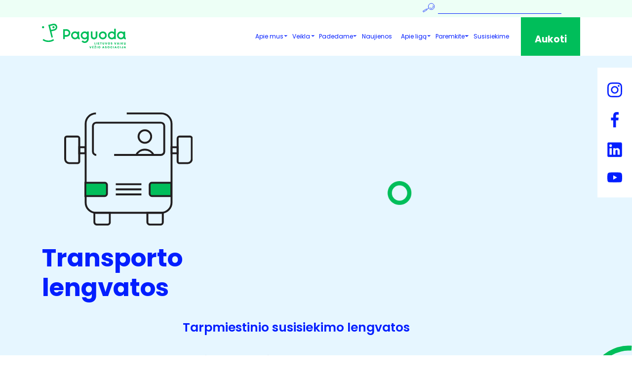

--- FILE ---
content_type: text/html; charset=UTF-8
request_url: https://www.paguoda.lt/transporto-lengvatos/
body_size: 44551
content:
<!DOCTYPE html>
<html lang="lt-LT">
<head>
    <meta charset="UTF-8">
    <meta name="viewport" content="width=device-width, initial-scale=1">
    <meta http-equiv="X-UA-Compatible" content="IE=edge">
    <link rel="profile" href="http://gmpg.org/xfn/11">
    <link rel="preconnect" href="https://fonts.gstatic.com">
<!--    <script src="http://ajax.googleapis.com/ajax/libs/jquery/1.7.1/jquery.min.js" type="text/javascript"></script>-->
    <link href="https://fonts.googleapis.com/css2?family=Poppins:wght@100;200;300;400;500;600;700;800;900&display=swap" rel="stylesheet">

   <!-- CSS AND JS LINKING -->

    <link rel="stylesheet" href="https://cdn.jsdelivr.net/npm/swiper@11/swiper-bundle.min.css"/>
    <script src="https://cdn.jsdelivr.net/npm/swiper@11/swiper-bundle.min.js"></script>
	
    <meta name='robots' content='index, follow, max-image-preview:large, max-snippet:-1, max-video-preview:-1' />
	<style>img:is([sizes="auto" i], [sizes^="auto," i]) { contain-intrinsic-size: 3000px 1500px }</style>
	
	<!-- This site is optimized with the Yoast SEO plugin v26.8 - https://yoast.com/product/yoast-seo-wordpress/ -->
	<title>Transporto lengvatos | Paguoda</title>
	<link rel="canonical" href="https://www.paguoda.lt/transporto-lengvatos/" />
	<meta property="og:locale" content="lt_LT" />
	<meta property="og:type" content="article" />
	<meta property="og:title" content="Transporto lengvatos | Paguoda" />
	<meta property="og:url" content="https://www.paguoda.lt/transporto-lengvatos/" />
	<meta property="og:site_name" content="Paguoda" />
	<meta property="article:modified_time" content="2021-05-25T09:00:18+00:00" />
	<meta name="twitter:card" content="summary_large_image" />
	<meta name="twitter:label1" content="Est. reading time" />
	<meta name="twitter:data1" content="1 minutė" />
	<script type="application/ld+json" class="yoast-schema-graph">{"@context":"https://schema.org","@graph":[{"@type":"WebPage","@id":"https://www.paguoda.lt/transporto-lengvatos/","url":"https://www.paguoda.lt/transporto-lengvatos/","name":"Transporto lengvatos | Paguoda","isPartOf":{"@id":"https://www.paguoda.lt/#website"},"datePublished":"2020-12-31T09:18:50+00:00","dateModified":"2021-05-25T09:00:18+00:00","breadcrumb":{"@id":"https://www.paguoda.lt/transporto-lengvatos/#breadcrumb"},"inLanguage":"lt-LT","potentialAction":[{"@type":"ReadAction","target":["https://www.paguoda.lt/transporto-lengvatos/"]}]},{"@type":"BreadcrumbList","@id":"https://www.paguoda.lt/transporto-lengvatos/#breadcrumb","itemListElement":[{"@type":"ListItem","position":1,"name":"Home","item":"https://www.paguoda.lt/"},{"@type":"ListItem","position":2,"name":"Transporto lengvatos"}]},{"@type":"WebSite","@id":"https://www.paguoda.lt/#website","url":"https://www.paguoda.lt/","name":"Paguoda","description":"Lietuvos vaikų vėžio asociacija","potentialAction":[{"@type":"SearchAction","target":{"@type":"EntryPoint","urlTemplate":"https://www.paguoda.lt/?s={search_term_string}"},"query-input":{"@type":"PropertyValueSpecification","valueRequired":true,"valueName":"search_term_string"}}],"inLanguage":"lt-LT"}]}</script>
	<!-- / Yoast SEO plugin. -->


<link rel='dns-prefetch' href='//js.stripe.com' />
<link rel="alternate" type="application/rss+xml" title="Paguoda &raquo; Įrašų RSS srautas" href="https://www.paguoda.lt/feed/" />
<link rel="alternate" type="application/rss+xml" title="Paguoda &raquo; Komentarų RSS srautas" href="https://www.paguoda.lt/comments/feed/" />
<script type="text/javascript">
/* <![CDATA[ */
window._wpemojiSettings = {"baseUrl":"https:\/\/s.w.org\/images\/core\/emoji\/16.0.1\/72x72\/","ext":".png","svgUrl":"https:\/\/s.w.org\/images\/core\/emoji\/16.0.1\/svg\/","svgExt":".svg","source":{"concatemoji":"https:\/\/www.paguoda.lt\/wp-includes\/js\/wp-emoji-release.min.js?ver=6.8.3"}};
/*! This file is auto-generated */
!function(s,n){var o,i,e;function c(e){try{var t={supportTests:e,timestamp:(new Date).valueOf()};sessionStorage.setItem(o,JSON.stringify(t))}catch(e){}}function p(e,t,n){e.clearRect(0,0,e.canvas.width,e.canvas.height),e.fillText(t,0,0);var t=new Uint32Array(e.getImageData(0,0,e.canvas.width,e.canvas.height).data),a=(e.clearRect(0,0,e.canvas.width,e.canvas.height),e.fillText(n,0,0),new Uint32Array(e.getImageData(0,0,e.canvas.width,e.canvas.height).data));return t.every(function(e,t){return e===a[t]})}function u(e,t){e.clearRect(0,0,e.canvas.width,e.canvas.height),e.fillText(t,0,0);for(var n=e.getImageData(16,16,1,1),a=0;a<n.data.length;a++)if(0!==n.data[a])return!1;return!0}function f(e,t,n,a){switch(t){case"flag":return n(e,"\ud83c\udff3\ufe0f\u200d\u26a7\ufe0f","\ud83c\udff3\ufe0f\u200b\u26a7\ufe0f")?!1:!n(e,"\ud83c\udde8\ud83c\uddf6","\ud83c\udde8\u200b\ud83c\uddf6")&&!n(e,"\ud83c\udff4\udb40\udc67\udb40\udc62\udb40\udc65\udb40\udc6e\udb40\udc67\udb40\udc7f","\ud83c\udff4\u200b\udb40\udc67\u200b\udb40\udc62\u200b\udb40\udc65\u200b\udb40\udc6e\u200b\udb40\udc67\u200b\udb40\udc7f");case"emoji":return!a(e,"\ud83e\udedf")}return!1}function g(e,t,n,a){var r="undefined"!=typeof WorkerGlobalScope&&self instanceof WorkerGlobalScope?new OffscreenCanvas(300,150):s.createElement("canvas"),o=r.getContext("2d",{willReadFrequently:!0}),i=(o.textBaseline="top",o.font="600 32px Arial",{});return e.forEach(function(e){i[e]=t(o,e,n,a)}),i}function t(e){var t=s.createElement("script");t.src=e,t.defer=!0,s.head.appendChild(t)}"undefined"!=typeof Promise&&(o="wpEmojiSettingsSupports",i=["flag","emoji"],n.supports={everything:!0,everythingExceptFlag:!0},e=new Promise(function(e){s.addEventListener("DOMContentLoaded",e,{once:!0})}),new Promise(function(t){var n=function(){try{var e=JSON.parse(sessionStorage.getItem(o));if("object"==typeof e&&"number"==typeof e.timestamp&&(new Date).valueOf()<e.timestamp+604800&&"object"==typeof e.supportTests)return e.supportTests}catch(e){}return null}();if(!n){if("undefined"!=typeof Worker&&"undefined"!=typeof OffscreenCanvas&&"undefined"!=typeof URL&&URL.createObjectURL&&"undefined"!=typeof Blob)try{var e="postMessage("+g.toString()+"("+[JSON.stringify(i),f.toString(),p.toString(),u.toString()].join(",")+"));",a=new Blob([e],{type:"text/javascript"}),r=new Worker(URL.createObjectURL(a),{name:"wpTestEmojiSupports"});return void(r.onmessage=function(e){c(n=e.data),r.terminate(),t(n)})}catch(e){}c(n=g(i,f,p,u))}t(n)}).then(function(e){for(var t in e)n.supports[t]=e[t],n.supports.everything=n.supports.everything&&n.supports[t],"flag"!==t&&(n.supports.everythingExceptFlag=n.supports.everythingExceptFlag&&n.supports[t]);n.supports.everythingExceptFlag=n.supports.everythingExceptFlag&&!n.supports.flag,n.DOMReady=!1,n.readyCallback=function(){n.DOMReady=!0}}).then(function(){return e}).then(function(){var e;n.supports.everything||(n.readyCallback(),(e=n.source||{}).concatemoji?t(e.concatemoji):e.wpemoji&&e.twemoji&&(t(e.twemoji),t(e.wpemoji)))}))}((window,document),window._wpemojiSettings);
/* ]]> */
</script>
<style id='wp-emoji-styles-inline-css' type='text/css'>

	img.wp-smiley, img.emoji {
		display: inline !important;
		border: none !important;
		box-shadow: none !important;
		height: 1em !important;
		width: 1em !important;
		margin: 0 0.07em !important;
		vertical-align: -0.1em !important;
		background: none !important;
		padding: 0 !important;
	}
</style>
<link rel='stylesheet' id='wp-block-library-css' href='https://www.paguoda.lt/wp-includes/css/dist/block-library/style.min.css?ver=6.8.3' type='text/css' media='all' />
<style id='classic-theme-styles-inline-css' type='text/css'>
/*! This file is auto-generated */
.wp-block-button__link{color:#fff;background-color:#32373c;border-radius:9999px;box-shadow:none;text-decoration:none;padding:calc(.667em + 2px) calc(1.333em + 2px);font-size:1.125em}.wp-block-file__button{background:#32373c;color:#fff;text-decoration:none}
</style>
<style id='safe-svg-svg-icon-style-inline-css' type='text/css'>
.safe-svg-cover{text-align:center}.safe-svg-cover .safe-svg-inside{display:inline-block;max-width:100%}.safe-svg-cover svg{fill:currentColor;height:100%;max-height:100%;max-width:100%;width:100%}

</style>
<style id='global-styles-inline-css' type='text/css'>
:root{--wp--preset--aspect-ratio--square: 1;--wp--preset--aspect-ratio--4-3: 4/3;--wp--preset--aspect-ratio--3-4: 3/4;--wp--preset--aspect-ratio--3-2: 3/2;--wp--preset--aspect-ratio--2-3: 2/3;--wp--preset--aspect-ratio--16-9: 16/9;--wp--preset--aspect-ratio--9-16: 9/16;--wp--preset--color--black: #000000;--wp--preset--color--cyan-bluish-gray: #abb8c3;--wp--preset--color--white: #ffffff;--wp--preset--color--pale-pink: #f78da7;--wp--preset--color--vivid-red: #cf2e2e;--wp--preset--color--luminous-vivid-orange: #ff6900;--wp--preset--color--luminous-vivid-amber: #fcb900;--wp--preset--color--light-green-cyan: #7bdcb5;--wp--preset--color--vivid-green-cyan: #00d084;--wp--preset--color--pale-cyan-blue: #8ed1fc;--wp--preset--color--vivid-cyan-blue: #0693e3;--wp--preset--color--vivid-purple: #9b51e0;--wp--preset--gradient--vivid-cyan-blue-to-vivid-purple: linear-gradient(135deg,rgba(6,147,227,1) 0%,rgb(155,81,224) 100%);--wp--preset--gradient--light-green-cyan-to-vivid-green-cyan: linear-gradient(135deg,rgb(122,220,180) 0%,rgb(0,208,130) 100%);--wp--preset--gradient--luminous-vivid-amber-to-luminous-vivid-orange: linear-gradient(135deg,rgba(252,185,0,1) 0%,rgba(255,105,0,1) 100%);--wp--preset--gradient--luminous-vivid-orange-to-vivid-red: linear-gradient(135deg,rgba(255,105,0,1) 0%,rgb(207,46,46) 100%);--wp--preset--gradient--very-light-gray-to-cyan-bluish-gray: linear-gradient(135deg,rgb(238,238,238) 0%,rgb(169,184,195) 100%);--wp--preset--gradient--cool-to-warm-spectrum: linear-gradient(135deg,rgb(74,234,220) 0%,rgb(151,120,209) 20%,rgb(207,42,186) 40%,rgb(238,44,130) 60%,rgb(251,105,98) 80%,rgb(254,248,76) 100%);--wp--preset--gradient--blush-light-purple: linear-gradient(135deg,rgb(255,206,236) 0%,rgb(152,150,240) 100%);--wp--preset--gradient--blush-bordeaux: linear-gradient(135deg,rgb(254,205,165) 0%,rgb(254,45,45) 50%,rgb(107,0,62) 100%);--wp--preset--gradient--luminous-dusk: linear-gradient(135deg,rgb(255,203,112) 0%,rgb(199,81,192) 50%,rgb(65,88,208) 100%);--wp--preset--gradient--pale-ocean: linear-gradient(135deg,rgb(255,245,203) 0%,rgb(182,227,212) 50%,rgb(51,167,181) 100%);--wp--preset--gradient--electric-grass: linear-gradient(135deg,rgb(202,248,128) 0%,rgb(113,206,126) 100%);--wp--preset--gradient--midnight: linear-gradient(135deg,rgb(2,3,129) 0%,rgb(40,116,252) 100%);--wp--preset--font-size--small: 13px;--wp--preset--font-size--medium: 20px;--wp--preset--font-size--large: 36px;--wp--preset--font-size--x-large: 42px;--wp--preset--spacing--20: 0.44rem;--wp--preset--spacing--30: 0.67rem;--wp--preset--spacing--40: 1rem;--wp--preset--spacing--50: 1.5rem;--wp--preset--spacing--60: 2.25rem;--wp--preset--spacing--70: 3.38rem;--wp--preset--spacing--80: 5.06rem;--wp--preset--shadow--natural: 6px 6px 9px rgba(0, 0, 0, 0.2);--wp--preset--shadow--deep: 12px 12px 50px rgba(0, 0, 0, 0.4);--wp--preset--shadow--sharp: 6px 6px 0px rgba(0, 0, 0, 0.2);--wp--preset--shadow--outlined: 6px 6px 0px -3px rgba(255, 255, 255, 1), 6px 6px rgba(0, 0, 0, 1);--wp--preset--shadow--crisp: 6px 6px 0px rgba(0, 0, 0, 1);}:where(.is-layout-flex){gap: 0.5em;}:where(.is-layout-grid){gap: 0.5em;}body .is-layout-flex{display: flex;}.is-layout-flex{flex-wrap: wrap;align-items: center;}.is-layout-flex > :is(*, div){margin: 0;}body .is-layout-grid{display: grid;}.is-layout-grid > :is(*, div){margin: 0;}:where(.wp-block-columns.is-layout-flex){gap: 2em;}:where(.wp-block-columns.is-layout-grid){gap: 2em;}:where(.wp-block-post-template.is-layout-flex){gap: 1.25em;}:where(.wp-block-post-template.is-layout-grid){gap: 1.25em;}.has-black-color{color: var(--wp--preset--color--black) !important;}.has-cyan-bluish-gray-color{color: var(--wp--preset--color--cyan-bluish-gray) !important;}.has-white-color{color: var(--wp--preset--color--white) !important;}.has-pale-pink-color{color: var(--wp--preset--color--pale-pink) !important;}.has-vivid-red-color{color: var(--wp--preset--color--vivid-red) !important;}.has-luminous-vivid-orange-color{color: var(--wp--preset--color--luminous-vivid-orange) !important;}.has-luminous-vivid-amber-color{color: var(--wp--preset--color--luminous-vivid-amber) !important;}.has-light-green-cyan-color{color: var(--wp--preset--color--light-green-cyan) !important;}.has-vivid-green-cyan-color{color: var(--wp--preset--color--vivid-green-cyan) !important;}.has-pale-cyan-blue-color{color: var(--wp--preset--color--pale-cyan-blue) !important;}.has-vivid-cyan-blue-color{color: var(--wp--preset--color--vivid-cyan-blue) !important;}.has-vivid-purple-color{color: var(--wp--preset--color--vivid-purple) !important;}.has-black-background-color{background-color: var(--wp--preset--color--black) !important;}.has-cyan-bluish-gray-background-color{background-color: var(--wp--preset--color--cyan-bluish-gray) !important;}.has-white-background-color{background-color: var(--wp--preset--color--white) !important;}.has-pale-pink-background-color{background-color: var(--wp--preset--color--pale-pink) !important;}.has-vivid-red-background-color{background-color: var(--wp--preset--color--vivid-red) !important;}.has-luminous-vivid-orange-background-color{background-color: var(--wp--preset--color--luminous-vivid-orange) !important;}.has-luminous-vivid-amber-background-color{background-color: var(--wp--preset--color--luminous-vivid-amber) !important;}.has-light-green-cyan-background-color{background-color: var(--wp--preset--color--light-green-cyan) !important;}.has-vivid-green-cyan-background-color{background-color: var(--wp--preset--color--vivid-green-cyan) !important;}.has-pale-cyan-blue-background-color{background-color: var(--wp--preset--color--pale-cyan-blue) !important;}.has-vivid-cyan-blue-background-color{background-color: var(--wp--preset--color--vivid-cyan-blue) !important;}.has-vivid-purple-background-color{background-color: var(--wp--preset--color--vivid-purple) !important;}.has-black-border-color{border-color: var(--wp--preset--color--black) !important;}.has-cyan-bluish-gray-border-color{border-color: var(--wp--preset--color--cyan-bluish-gray) !important;}.has-white-border-color{border-color: var(--wp--preset--color--white) !important;}.has-pale-pink-border-color{border-color: var(--wp--preset--color--pale-pink) !important;}.has-vivid-red-border-color{border-color: var(--wp--preset--color--vivid-red) !important;}.has-luminous-vivid-orange-border-color{border-color: var(--wp--preset--color--luminous-vivid-orange) !important;}.has-luminous-vivid-amber-border-color{border-color: var(--wp--preset--color--luminous-vivid-amber) !important;}.has-light-green-cyan-border-color{border-color: var(--wp--preset--color--light-green-cyan) !important;}.has-vivid-green-cyan-border-color{border-color: var(--wp--preset--color--vivid-green-cyan) !important;}.has-pale-cyan-blue-border-color{border-color: var(--wp--preset--color--pale-cyan-blue) !important;}.has-vivid-cyan-blue-border-color{border-color: var(--wp--preset--color--vivid-cyan-blue) !important;}.has-vivid-purple-border-color{border-color: var(--wp--preset--color--vivid-purple) !important;}.has-vivid-cyan-blue-to-vivid-purple-gradient-background{background: var(--wp--preset--gradient--vivid-cyan-blue-to-vivid-purple) !important;}.has-light-green-cyan-to-vivid-green-cyan-gradient-background{background: var(--wp--preset--gradient--light-green-cyan-to-vivid-green-cyan) !important;}.has-luminous-vivid-amber-to-luminous-vivid-orange-gradient-background{background: var(--wp--preset--gradient--luminous-vivid-amber-to-luminous-vivid-orange) !important;}.has-luminous-vivid-orange-to-vivid-red-gradient-background{background: var(--wp--preset--gradient--luminous-vivid-orange-to-vivid-red) !important;}.has-very-light-gray-to-cyan-bluish-gray-gradient-background{background: var(--wp--preset--gradient--very-light-gray-to-cyan-bluish-gray) !important;}.has-cool-to-warm-spectrum-gradient-background{background: var(--wp--preset--gradient--cool-to-warm-spectrum) !important;}.has-blush-light-purple-gradient-background{background: var(--wp--preset--gradient--blush-light-purple) !important;}.has-blush-bordeaux-gradient-background{background: var(--wp--preset--gradient--blush-bordeaux) !important;}.has-luminous-dusk-gradient-background{background: var(--wp--preset--gradient--luminous-dusk) !important;}.has-pale-ocean-gradient-background{background: var(--wp--preset--gradient--pale-ocean) !important;}.has-electric-grass-gradient-background{background: var(--wp--preset--gradient--electric-grass) !important;}.has-midnight-gradient-background{background: var(--wp--preset--gradient--midnight) !important;}.has-small-font-size{font-size: var(--wp--preset--font-size--small) !important;}.has-medium-font-size{font-size: var(--wp--preset--font-size--medium) !important;}.has-large-font-size{font-size: var(--wp--preset--font-size--large) !important;}.has-x-large-font-size{font-size: var(--wp--preset--font-size--x-large) !important;}
:where(.wp-block-post-template.is-layout-flex){gap: 1.25em;}:where(.wp-block-post-template.is-layout-grid){gap: 1.25em;}
:where(.wp-block-columns.is-layout-flex){gap: 2em;}:where(.wp-block-columns.is-layout-grid){gap: 2em;}
:root :where(.wp-block-pullquote){font-size: 1.5em;line-height: 1.6;}
</style>
<link rel='stylesheet' id='contact-form-7-css' href='https://www.paguoda.lt/wp-content/plugins/contact-form-7/includes/css/styles.css?ver=6.1.4' type='text/css' media='all' />
<link rel='stylesheet' id='wpedon-css' href='https://www.paguoda.lt/wp-content/plugins/easy-paypal-donation/assets/css/wpedon.css?ver=1.5.3' type='text/css' media='all' />
<link rel='stylesheet' id='theme-style-css' href='https://www.paguoda.lt/wp-content/themes/paguoda/paguoda.css?ver=1766408874' type='text/css' media='all' />
<link rel='stylesheet' id='paguoda-bootstrap-css-css' href='https://www.paguoda.lt/wp-content/themes/paguoda/inc/assets/css/bootstrap.min.css?ver=6.8.3' type='text/css' media='all' />
<link rel='stylesheet' id='paguoda-fontawesome-cdn-css' href='https://www.paguoda.lt/wp-content/themes/paguoda/inc/assets/css/fontawesome.min.css?ver=6.8.3' type='text/css' media='all' />
<link rel='stylesheet' id='paguoda-style-css' href='https://www.paguoda.lt/wp-content/themes/paguoda/style.css?ver=6.8.3' type='text/css' media='all' />
<link rel='stylesheet' id='js_composer_front-css' href='https://www.paguoda.lt/wp-content/plugins/js_composer/assets/css/js_composer.min.css?ver=8.7.2' type='text/css' media='all' />
<script type="text/javascript" src="https://www.paguoda.lt/wp-includes/js/jquery/jquery.min.js?ver=3.7.1" id="jquery-core-js"></script>
<script type="text/javascript" src="https://www.paguoda.lt/wp-includes/js/jquery/jquery-migrate.min.js?ver=3.4.1" id="jquery-migrate-js"></script>
<!--[if lt IE 9]>
<script type="text/javascript" src="https://www.paguoda.lt/wp-content/themes/paguoda/inc/assets/js/html5.js?ver=3.7.0" id="html5hiv-js"></script>
<![endif]-->
<script></script><link rel="https://api.w.org/" href="https://www.paguoda.lt/wp-json/" /><link rel="alternate" title="JSON" type="application/json" href="https://www.paguoda.lt/wp-json/wp/v2/pages/1354" /><link rel="EditURI" type="application/rsd+xml" title="RSD" href="https://www.paguoda.lt/xmlrpc.php?rsd" />
<meta name="generator" content="WordPress 6.8.3" />
<link rel='shortlink' href='https://www.paguoda.lt/?p=1354' />
<link rel="alternate" title="oEmbed (JSON)" type="application/json+oembed" href="https://www.paguoda.lt/wp-json/oembed/1.0/embed?url=https%3A%2F%2Fwww.paguoda.lt%2Ftransporto-lengvatos%2F" />
<link rel="alternate" title="oEmbed (XML)" type="text/xml+oembed" href="https://www.paguoda.lt/wp-json/oembed/1.0/embed?url=https%3A%2F%2Fwww.paguoda.lt%2Ftransporto-lengvatos%2F&#038;format=xml" />
<link rel="pingback" href="https://www.paguoda.lt/xmlrpc.php">    <style type="text/css">
        #page-sub-header { background: #fff; }
    </style>
    <style type="text/css">.recentcomments a{display:inline !important;padding:0 !important;margin:0 !important;}</style><meta name="generator" content="Powered by WPBakery Page Builder - drag and drop page builder for WordPress."/>
<link rel="icon" href="https://www.paguoda.lt/wp-content/uploads/2021/01/Paguoda-favicon.png" sizes="32x32" />
<link rel="icon" href="https://www.paguoda.lt/wp-content/uploads/2021/01/Paguoda-favicon.png" sizes="192x192" />
<link rel="apple-touch-icon" href="https://www.paguoda.lt/wp-content/uploads/2021/01/Paguoda-favicon.png" />
<meta name="msapplication-TileImage" content="https://www.paguoda.lt/wp-content/uploads/2021/01/Paguoda-favicon.png" />
<style type="text/css" data-type="vc_shortcodes-custom-css">.vc_custom_1606996531169{padding-top: 80px !important;background-color: #e6f6ff !important;}.vc_custom_1606995640264{margin-top: 180px !important;margin-bottom: 100px !important;}</style><noscript><style> .wpb_animate_when_almost_visible { opacity: 1; }</style></noscript></head>

<body class="wp-singular page-template-default page page-id-1354 wp-theme-paguoda group-blog wpb-js-composer js-comp-ver-8.7.2 vc_responsive">


<div id="page" class="site">
	<a class="skip-link screen-reader-text" href="#content">Skip to content</a>
        <div class="top-bar">
        <div class="container">
            <form action="/" method="get">
                <input type="image" alt="Search" src="/wp-content/uploads/2020/11/Search-icon.svg" />
                <input type="text" name="s" id="search" value="" />

            </form>
        </div>

    </div>
	<header id="masthead" class="site-header navbar-static-top navbar-light" role="banner">
        <div class="container">

            <nav class="navbar navbar-expand-xl p-0">
                <div class="navbar-brand">
                                            <a href="https://www.paguoda.lt/">
                            <img src="https://www.paguoda.lt/wp-content/uploads/2021/05/Lietuvos-vaiku-vezio-asociacija-–-Paguoda.svg" alt="Paguoda">
                        </a>
                    
                </div>
                <a href="/finansine-parama/" class="header-aukoti">Aukoti</a>
                <button class="navbar-toggler" type="button" data-toggle="collapse" data-target="#main-nav" aria-controls="" aria-expanded="false" aria-label="Toggle navigation">
                    <span class="navbar-toggler-icon"></span>
                </button>



                <div id="main-nav" class="collapse navbar-collapse justify-content-end"><ul id="menu-pagrindinis-meniu" class="navbar-nav"><li itemscope="itemscope" itemtype="https://www.schema.org/SiteNavigationElement" id="menu-item-278" class="menu-item menu-item-type-post_type menu-item-object-page menu-item-has-children dropdown menu-item-278 nav-item"><a title="Apie mus" href="https://www.paguoda.lt/apie-mus/" aria-haspopup="true" aria-expanded="false" class="dropdown-toggle nav-link" id="menu-item-dropdown-278">Apie mus</a>
<ul class="dropdown-menu" aria-labelledby="menu-item-dropdown-278" role="menu">
	<li itemscope="itemscope" itemtype="https://www.schema.org/SiteNavigationElement" id="menu-item-1083" class="menu-item menu-item-type-post_type menu-item-object-page menu-item-1083 nav-item"><a title="Ataskaitos" href="https://www.paguoda.lt/ataskaitos/" class="dropdown-item">Ataskaitos</a></li>
	<li itemscope="itemscope" itemtype="https://www.schema.org/SiteNavigationElement" id="menu-item-1161" class="menu-item menu-item-type-post_type menu-item-object-page menu-item-1161 nav-item"><a title="Rėmėjai" href="https://www.paguoda.lt/remejai/" class="dropdown-item">Rėmėjai</a></li>
	<li itemscope="itemscope" itemtype="https://www.schema.org/SiteNavigationElement" id="menu-item-2985" class="menu-item menu-item-type-post_type menu-item-object-page menu-item-2985 nav-item"><a title="Valdyba" href="https://www.paguoda.lt/valdyba/" class="dropdown-item">Valdyba</a></li>
</ul>
</li>
<li itemscope="itemscope" itemtype="https://www.schema.org/SiteNavigationElement" id="menu-item-403" class="menu-item menu-item-type-post_type menu-item-object-page menu-item-has-children dropdown menu-item-403 nav-item"><a title="Veikla" href="https://www.paguoda.lt/veikla/" aria-haspopup="true" aria-expanded="false" class="dropdown-toggle nav-link" id="menu-item-dropdown-403">Veikla</a>
<ul class="dropdown-menu" aria-labelledby="menu-item-dropdown-403" role="menu">
	<li itemscope="itemscope" itemtype="https://www.schema.org/SiteNavigationElement" id="menu-item-921" class="menu-item menu-item-type-post_type menu-item-object-page menu-item-921 nav-item"><a title="Pagrindinė veikla" href="https://www.paguoda.lt/veikla/" class="dropdown-item">Pagrindinė veikla</a></li>
	<li itemscope="itemscope" itemtype="https://www.schema.org/SiteNavigationElement" id="menu-item-924" class="menu-item menu-item-type-custom menu-item-object-custom menu-item-924 nav-item"><a title="Tarptautinė veikla" href="https://www.paguoda.lt/veikla/#tarptautine-veikla" class="dropdown-item">Tarptautinė veikla</a></li>
	<li itemscope="itemscope" itemtype="https://www.schema.org/SiteNavigationElement" id="menu-item-985" class="menu-item menu-item-type-post_type menu-item-object-page menu-item-985 nav-item"><a title="Projektinė veikla" href="https://www.paguoda.lt/projektine-veikla/" class="dropdown-item">Projektinė veikla</a></li>
	<li itemscope="itemscope" itemtype="https://www.schema.org/SiteNavigationElement" id="menu-item-1001" class="menu-item menu-item-type-post_type menu-item-object-page menu-item-1001 nav-item"><a title="Edukacinė veikla" href="https://www.paguoda.lt/edukacine-veikla/" class="dropdown-item">Edukacinė veikla</a></li>
	<li itemscope="itemscope" itemtype="https://www.schema.org/SiteNavigationElement" id="menu-item-584" class="menu-item menu-item-type-post_type menu-item-object-page menu-item-584 nav-item"><a title="Įstatyminė bazė" href="https://www.paguoda.lt/istatymine-baze/" class="dropdown-item">Įstatyminė bazė</a></li>
</ul>
</li>
<li itemscope="itemscope" itemtype="https://www.schema.org/SiteNavigationElement" id="menu-item-1515" class="menu-item menu-item-type-post_type menu-item-object-page menu-item-has-children dropdown menu-item-1515 nav-item"><a title="Padedame" href="https://www.paguoda.lt/padedame/" aria-haspopup="true" aria-expanded="false" class="dropdown-toggle nav-link" id="menu-item-dropdown-1515">Padedame</a>
<ul class="dropdown-menu" aria-labelledby="menu-item-dropdown-1515" role="menu">
	<li itemscope="itemscope" itemtype="https://www.schema.org/SiteNavigationElement" id="menu-item-1544" class="menu-item menu-item-type-post_type menu-item-object-page menu-item-1544 nav-item"><a title="Vienkartinė parama" href="https://www.paguoda.lt/teikiame-vienkartine-parama/" class="dropdown-item">Vienkartinė parama</a></li>
	<li itemscope="itemscope" itemtype="https://www.schema.org/SiteNavigationElement" id="menu-item-1543" class="menu-item menu-item-type-post_type menu-item-object-page menu-item-1543 nav-item"><a title="Tikslinė parama" href="https://www.paguoda.lt/tiksline-parama/" class="dropdown-item">Tikslinė parama</a></li>
</ul>
</li>
<li itemscope="itemscope" itemtype="https://www.schema.org/SiteNavigationElement" id="menu-item-919" class="menu-item menu-item-type-post_type menu-item-object-page menu-item-919 nav-item"><a title="Naujienos" href="https://www.paguoda.lt/naujienos/" class="nav-link">Naujienos</a></li>
<li itemscope="itemscope" itemtype="https://www.schema.org/SiteNavigationElement" id="menu-item-2112" class="menu-item menu-item-type-custom menu-item-object-custom menu-item-has-children dropdown menu-item-2112 nav-item"><a title="Apie ligą" href="https://www.paguoda.lt/apie-liga/" aria-haspopup="true" aria-expanded="false" class="dropdown-toggle nav-link" id="menu-item-dropdown-2112">Apie ligą</a>
<ul class="dropdown-menu" aria-labelledby="menu-item-dropdown-2112" role="menu">
	<li itemscope="itemscope" itemtype="https://www.schema.org/SiteNavigationElement" id="menu-item-2123" class="menu-item menu-item-type-post_type menu-item-object-page menu-item-2123 nav-item"><a title="Hemoblastozės Kraujo ligos" href="https://www.paguoda.lt/hemoblastozes-kraujo-ligos/" class="dropdown-item">Hemoblastozės Kraujo ligos</a></li>
	<li itemscope="itemscope" itemtype="https://www.schema.org/SiteNavigationElement" id="menu-item-2125" class="menu-item menu-item-type-post_type menu-item-object-page menu-item-2125 nav-item"><a title="Piktybiniai navikai" href="https://www.paguoda.lt/piktybiniai-navikai/" class="dropdown-item">Piktybiniai navikai</a></li>
	<li itemscope="itemscope" itemtype="https://www.schema.org/SiteNavigationElement" id="menu-item-2126" class="menu-item menu-item-type-post_type menu-item-object-page menu-item-2126 nav-item"><a title="Straipsniai apie ligą" href="https://www.paguoda.lt/straipsniai-apie-liga/" class="dropdown-item">Straipsniai apie ligą</a></li>
	<li itemscope="itemscope" itemtype="https://www.schema.org/SiteNavigationElement" id="menu-item-2396" class="menu-item menu-item-type-post_type menu-item-object-page menu-item-2396 nav-item"><a title="Leidiniai" href="https://www.paguoda.lt/leidiniai/" class="dropdown-item">Leidiniai</a></li>
</ul>
</li>
<li itemscope="itemscope" itemtype="https://www.schema.org/SiteNavigationElement" id="menu-item-16" class="menu-item menu-item-type-custom menu-item-object-custom menu-item-has-children dropdown menu-item-16 nav-item"><a title="Paremkite" href="/finansine-parama/" aria-haspopup="true" aria-expanded="false" class="dropdown-toggle nav-link" id="menu-item-dropdown-16">Paremkite</a>
<ul class="dropdown-menu" aria-labelledby="menu-item-dropdown-16" role="menu">
	<li itemscope="itemscope" itemtype="https://www.schema.org/SiteNavigationElement" id="menu-item-769" class="menu-item menu-item-type-post_type menu-item-object-page menu-item-769 nav-item"><a title="Finansinė parama" href="https://www.paguoda.lt/finansine-parama/" class="dropdown-item">Finansinė parama</a></li>
	<li itemscope="itemscope" itemtype="https://www.schema.org/SiteNavigationElement" id="menu-item-768" class="menu-item menu-item-type-post_type menu-item-object-page menu-item-768 nav-item"><a title="Kiti rėmimo būdai" href="https://www.paguoda.lt/kiti-remimo-budai/" class="dropdown-item">Kiti rėmimo būdai</a></li>
</ul>
</li>
<li itemscope="itemscope" itemtype="https://www.schema.org/SiteNavigationElement" id="menu-item-1147" class="menu-item menu-item-type-post_type menu-item-object-page menu-item-1147 nav-item"><a title="Susisiekime" href="https://www.paguoda.lt/susisiekime/" class="nav-link">Susisiekime</a></li>
<li itemscope="itemscope" itemtype="https://www.schema.org/SiteNavigationElement" id="menu-item-19" class="aukoti menu-item menu-item-type-custom menu-item-object-custom menu-item-19 nav-item"><a title="Aukoti" href="/finansine-parama/" class="nav-link">Aukoti</a></li>
</ul></div>               <!--  <div class="auka"><span>1490</span><br>Auka 3 eur</div> -->
            </nav>


        </div>

	</header><!-- #masthead -->
    	<div id="content" class="site-content">
        <div class="hide-sm social-sticky">
            <a href="https://www.instagram.com/asociacija_paguoda/" target="_blank"> <img src="/wp-content/uploads/2020/11/Instagram-White.svg"></a>
            <!--<a href="#"><img src="/wp-content/uploads/2020/11/Twitter-White.svg"></a>-->
            <a href="https://www.facebook.com/paguoda.lt/" target="_blank"><img src="/wp-content/uploads/2020/11/Facebook-White.svg"></a>
            <a href="https://www.linkedin.com/company/paguoda/"><img src="/wp-content/uploads/2020/11/Group-72.svg"></a>
            <a href="https://www.youtube.com/@lietuvosvaikuvezioasociaci4738" target="_blank"><img src="/wp-content/uploads/2020/11/Group-74.svg"></a>
        </div>

        		<div class="container">
			<div class="row">
			                 
	<section id="primary" class="content-area col-sm-12 col-lg-12">
		<div id="main" class="site-main" role="main">

			
<article id="post-1354" class="post-1354 page type-page status-publish hentry">
	
	<div class="entry-content">
		<div class="wpb-content-wrapper"><div data-vc-full-width="true" data-vc-full-width-temp="true" data-vc-full-width-init="false" class="vc_row wpb_row vc_row-fluid service-inner vc_custom_1606996531169 vc_row-has-fill"><div class="wpb_column vc_column_container vc_col-sm-12"><div class="vc_column-inner"><div class="wpb_wrapper">
	<div id="circle" class="wpb_single_image wpb_content_element vc_align_left wpb_content_element">
		
		<figure class="wpb_wrapper vc_figure">
			<div class="vc_single_image-wrapper   vc_box_border_grey"><img decoding="async" width="62" height="62" src="https://www.paguoda.lt/wp-content/uploads/2020/11/Path-9.png" class="vc_single_image-img attachment-full" alt="" title="Path -9" /></div>
		</figure>
	</div>

	<div id="path-letter-bottom" class="wpb_single_image wpb_content_element vc_align_left wpb_content_element">
		
		<figure class="wpb_wrapper vc_figure">
			<div class="vc_single_image-wrapper   vc_box_border_grey"><img decoding="async" width="142" height="90" src="https://www.paguoda.lt/wp-content/uploads/2020/11/paguoda-p-letter.svg" class="vc_single_image-img attachment-full" alt="" title="paguoda-p-letter" /></div>
		</figure>
	</div>

	<div id="round-line" class="wpb_single_image wpb_content_element vc_align_left wpb_content_element">
		
		<figure class="wpb_wrapper vc_figure">
			<div class="vc_single_image-wrapper   vc_box_border_grey"><img decoding="async" width="62" height="97" src="https://www.paguoda.lt/wp-content/uploads/2020/11/Path-12.svg" class="vc_single_image-img attachment-full" alt="" title="Path -12" /></div>
		</figure>
	</div>
<div class="vc_row wpb_row vc_inner vc_row-fluid"><div class="wpb_column vc_column_container vc_col-sm-4"><div class="vc_column-inner"><div class="wpb_wrapper">
	<div  class="wpb_single_image wpb_content_element vc_align_center wpb_content_element wpb_animate_when_almost_visible wpb_top-to-bottom top-to-bottom  main-service-image">
		
		<figure class="wpb_wrapper vc_figure">
			<div class="vc_single_image-wrapper   vc_box_border_grey"><img loading="lazy" decoding="async" width="134" height="118" src="https://www.paguoda.lt/wp-content/uploads/2020/12/Group-1338.svg" class="vc_single_image-img attachment-full" alt="" title="Group 1338" /></div>
		</figure>
	</div>

	<div class="wpb_text_column wpb_content_element section-title blue left" >
		<div class="wpb_wrapper">
			<h1>Transporto<br />
lengvatos</h1>

		</div>
	</div>
</div></div></div><div class="wpb_column vc_column_container vc_col-sm-4"><div class="vc_column-inner"><div class="wpb_wrapper"></div></div></div><div class="wpb_column vc_column_container vc_col-sm-4"><div class="vc_column-inner"><div class="wpb_wrapper"></div></div></div></div><div class="vc_row wpb_row vc_inner vc_row-fluid"><div class="wpb_column vc_column_container vc_col-sm-3"><div class="vc_column-inner"><div class="wpb_wrapper"></div></div></div><div class="wpb_column vc_column_container vc_col-sm-6"><div class="vc_column-inner"><div class="wpb_wrapper">
	<div class="wpb_text_column wpb_content_element small-title blue" >
		<div class="wpb_wrapper">
			<p>Tarpmiestinio susisiekimo lengvatos</p>

		</div>
	</div>

	<div class="wpb_text_column wpb_content_element body-text dark" >
		<div class="wpb_wrapper">
			<p>Teisė įsigyti vienkartinį važiavimo tolimojo reguliaraus susisiekimo autobusais, keleiviniais traukiniais bei vienkartinį arba mėnesinį vardinį važiavimo vietinio (miesto ir priemiestinio) reguliaraus susisiekimo autobusais ir troleibusais, reguliaraus susisiekimo laivais ir keltais bilietą su 80 procentų nuolaida, bei juos lydintis vienas asmuo.</p>
<p>Transporto lengvatų įstatymas (5 straipsnis)</p>

		</div>
	</div>
</div></div></div><div class="wpb_column vc_column_container vc_col-sm-3"><div class="vc_column-inner"><div class="wpb_wrapper"></div></div></div></div>
	<div  class="wpb_single_image wpb_content_element vc_align_left wpb_content_element vc_custom_1606995640264">
		
		<figure class="wpb_wrapper vc_figure">
			<div class="vc_single_image-wrapper   vc_box_border_grey"><img loading="lazy" decoding="async" width="1440" height="19" src="https://www.paguoda.lt/wp-content/uploads/2020/11/Blue-line.svg" class="vc_single_image-img attachment-full" alt="" title="Blue line" /></div>
		</figure>
	</div>
</div></div></div></div><div class="vc_row-full-width vc_clearfix"></div>
</div>	</div><!-- .entry-content -->

	</article><!-- #post-## -->

		</div><!-- #main -->
	</section><!-- #primary -->

			</div><!-- .row -->
		</div><!-- .container -->
	</div><!-- #content -->
    
        <div id="footer-widget" class="row m-0">
            <div class="footer-back">
                <img src="/wp-content/uploads/2020/11/Path-12.svg" id="line-left-top">
                <img src="/wp-content/uploads/2020/11/paguoda-p-letter.svg" id="letter-left">
                <img src="/wp-content/uploads/2020/11/Path-59.svg" id="circle-buttom">
                <img src="/wp-content/uploads/2020/11/Path-9.png" id="circle-top-right">
                <img src="/wp-content/uploads/2020/11/Path-12.svg" id="line-right-bottom">
            </div>
            <div class="container">
                <div class="row">
                                            <div class="col-12 col-md-4"><section id="text-2" class="widget widget_text">			<div class="textwidget"><p>Lietuvos vaikų vėžio asociacija <strong>Paguoda</strong></p>
<p>Įmonės kodas &#8211; 191594065<br />
Santariškių g. 4, Vilnius<br />
T<a href="http://+37060060410">+37060060410 </a><br />
E <a href="mailto:info@paguoda.lt">info@paguoda.lt</a></p>
</div>
		</section></div>
                                                                <div class="col-12 col-md-4"><section id="nav_menu-2" class="widget widget_nav_menu"><div class="menu-footer-menu-container"><ul id="menu-footer-menu" class="menu"><li id="menu-item-925" class="menu-item menu-item-type-post_type menu-item-object-page menu-item-925"><a href="https://www.paguoda.lt/apie-mus/">Apie mus</a></li>
<li id="menu-item-926" class="menu-item menu-item-type-post_type menu-item-object-page menu-item-926"><a href="https://www.paguoda.lt/veikla/">Veikla</a></li>
<li id="menu-item-927" class="menu-item menu-item-type-post_type menu-item-object-page menu-item-927"><a href="https://www.paguoda.lt/naujienos/">Naujienos</a></li>
<li id="menu-item-176" class="menu-item menu-item-type-custom menu-item-object-custom menu-item-176"><a href="#">Apie ligą</a></li>
<li id="menu-item-177" class="menu-item menu-item-type-custom menu-item-object-custom menu-item-177"><a href="/finansine-parama/">Paremkite</a></li>
<li id="menu-item-178" class="menu-item menu-item-type-custom menu-item-object-custom menu-item-178"><a href="#">Jūsų indėlis</a></li>
<li id="menu-item-179" class="menu-item menu-item-type-custom menu-item-object-custom menu-item-179"><a href="#">E-galerija</a></li>
</ul></div></section></div>
                                                                <div class="col-12 col-md-4"><section id="custom_html-2" class="widget_text widget widget_custom_html"><div class="textwidget custom-html-widget">Tiesioginis pokalbis nuo 10:00 iki 16:00<br>
<b>+370 60 060 410</b>
Būkite kartu<br>
<div class="social-icons">
	 <a href="https://www.instagram.com/asociacija_paguoda/" target="_blank"><img src="/wp-content/uploads/2020/11/Instagram-White.svg"></a>
            
            <a href="https://www.facebook.com/paguoda.lt/" target="_blank"><img src="/wp-content/uploads/2020/11/Facebook-White.svg"></a>
            <a href="https://www.linkedin.com/company/paguoda/" target="_blank"><img src="/wp-content/uploads/2020/11/Group-72.svg"></a>
            <a href="https://www.youtube.com/@lietuvosvaikuvezioasociaci4738" target="_blank"><img src="/wp-content/uploads/2020/11/Group-74.svg"></a>
</div>
</div></section></div>
                                    </div>
            </div>
        </div>

	<footer id="colophon" class="site-footer navbar-light" role="contentinfo">
		<div class="container pt-3 pb-3">
            <div class="site-info">
                2026 &copy; <a href="https://www.paguoda.lt">Paguoda</a>                <span class="sep"> | </span>
                <a class="credits" href="#" target="_blank" title="Privatumo politika" alt="Privatumo politika">Privatumo politika</a>

            </div><!-- close .site-info -->
		</div>
	</footer><!-- #colophon -->
</div><!-- #page -->

<script type="speculationrules">
{"prefetch":[{"source":"document","where":{"and":[{"href_matches":"\/*"},{"not":{"href_matches":["\/wp-*.php","\/wp-admin\/*","\/wp-content\/uploads\/*","\/wp-content\/*","\/wp-content\/plugins\/*","\/wp-content\/themes\/paguoda\/*","\/*\\?(.+)"]}},{"not":{"selector_matches":"a[rel~=\"nofollow\"]"}},{"not":{"selector_matches":".no-prefetch, .no-prefetch a"}}]},"eagerness":"conservative"}]}
</script>
<link rel='stylesheet' id='vc_animate-css-css' href='https://www.paguoda.lt/wp-content/plugins/js_composer/assets/lib/vendor/dist/animate.css/animate.min.css?ver=8.7.2' type='text/css' media='all' />
<script type="text/javascript" src="https://www.paguoda.lt/wp-includes/js/dist/hooks.min.js?ver=4d63a3d491d11ffd8ac6" id="wp-hooks-js"></script>
<script type="text/javascript" src="https://www.paguoda.lt/wp-includes/js/dist/i18n.min.js?ver=5e580eb46a90c2b997e6" id="wp-i18n-js"></script>
<script type="text/javascript" id="wp-i18n-js-after">
/* <![CDATA[ */
wp.i18n.setLocaleData( { 'text direction\u0004ltr': [ 'ltr' ] } );
/* ]]> */
</script>
<script type="text/javascript" src="https://www.paguoda.lt/wp-content/plugins/contact-form-7/includes/swv/js/index.js?ver=6.1.4" id="swv-js"></script>
<script type="text/javascript" id="contact-form-7-js-translations">
/* <![CDATA[ */
( function( domain, translations ) {
	var localeData = translations.locale_data[ domain ] || translations.locale_data.messages;
	localeData[""].domain = domain;
	wp.i18n.setLocaleData( localeData, domain );
} )( "contact-form-7", {"translation-revision-date":"2024-01-27 22:03:52+0000","generator":"GlotPress\/4.0.3","domain":"messages","locale_data":{"messages":{"":{"domain":"messages","plural-forms":"nplurals=3; plural=(n % 10 == 1 && (n % 100 < 11 || n % 100 > 19)) ? 0 : ((n % 10 >= 2 && n % 10 <= 9 && (n % 100 < 11 || n % 100 > 19)) ? 1 : 2);","lang":"lt"},"Error:":["Klaida:"]}},"comment":{"reference":"includes\/js\/index.js"}} );
/* ]]> */
</script>
<script type="text/javascript" id="contact-form-7-js-before">
/* <![CDATA[ */
var wpcf7 = {
    "api": {
        "root": "https:\/\/www.paguoda.lt\/wp-json\/",
        "namespace": "contact-form-7\/v1"
    }
};
/* ]]> */
</script>
<script type="text/javascript" src="https://www.paguoda.lt/wp-content/plugins/contact-form-7/includes/js/index.js?ver=6.1.4" id="contact-form-7-js"></script>
<script type="text/javascript" src="https://js.stripe.com/v3/" id="stripe-js-js"></script>
<script type="text/javascript" id="wpedon-js-extra">
/* <![CDATA[ */
var wpedon = {"ajaxUrl":"https:\/\/www.paguoda.lt\/wp-admin\/admin-ajax.php","nonce":"0779f407ea","opens":"2","cancel":"","return":""};
/* ]]> */
</script>
<script type="text/javascript" src="https://www.paguoda.lt/wp-content/plugins/easy-paypal-donation/assets/js/wpedon.js?ver=1.5.3" id="wpedon-js"></script>
<script type="text/javascript" src="https://www.paguoda.lt/wp-content/themes/paguoda/paguoda.js?ver=1764759050" id="custom-js"></script>
<script type="text/javascript" src="https://www.paguoda.lt/wp-content/themes/paguoda/inc/assets/js/popper.min.js?ver=6.8.3" id="paguoda-popper-js"></script>
<script type="text/javascript" src="https://www.paguoda.lt/wp-content/themes/paguoda/inc/assets/js/bootstrap.min.js?ver=6.8.3" id="paguoda-bootstrapjs-js"></script>
<script type="text/javascript" src="https://www.paguoda.lt/wp-content/themes/paguoda/inc/assets/js/theme-script.min.js?ver=6.8.3" id="paguoda-themejs-js"></script>
<script type="text/javascript" src="https://www.paguoda.lt/wp-content/themes/paguoda/inc/assets/js/skip-link-focus-fix.min.js?ver=20151215" id="paguoda-skip-link-focus-fix-js"></script>
<script type="text/javascript" src="https://www.paguoda.lt/wp-content/plugins/js_composer/assets/js/dist/js_composer_front.min.js?ver=8.7.2" id="wpb_composer_front_js-js"></script>
<script type="text/javascript" src="https://www.paguoda.lt/wp-content/plugins/js_composer/assets/lib/vc/vc_waypoints/vc-waypoints.min.js?ver=8.7.2" id="vc_waypoints-js"></script>
<script></script></body>
</html>

--- FILE ---
content_type: text/css
request_url: https://www.paguoda.lt/wp-content/themes/paguoda/paguoda.css?ver=1766408874
body_size: 162446
content:
body {
    font-family: 'Poppins', sans-serif!important;
}
html .animated {
    -webkit-animation-duration: 1.5s;
    animation-duration: 1.5s;
}
/* Update 2025 */
html header.sticky {
  position: fixed;
  width: 100%;
  top: 0;
  z-index: 9999!important;
  background-color: #fff;
}
.page-id-405.page-template-page-default-slide .hero__slider .hero__txt,
.page-id-679.page-template-page-default-slide .hero__slider .hero__txt{
    max-width: 30%;
}
.page-template-page-default-slide .hero__slider .hero__txt{
    position: absolute;
    top: 10%;
    max-width: 50%;
    font-size: 67px;
    font-weight: bold;
    line-height: 1.2;
}
.swiper-pagination-bullet.swiper-pagination-bullet-active{
	 background: #000;
}
.swiper-pagination-bullet{
	width: 25px;
    height: 25px;
    opacity: 1;
    background: #fff;
	margin: 0 20px!important;
}
.swiper-horizontal>.swiper-pagination-bullets, .swiper-pagination-bullets.swiper-pagination-horizontal, .swiper-pagination-custom, .swiper-pagination-fraction {
    bottom: 30px!important;
}
.hero__image img{
		height: 80vh;
		width: 100%;
		object-fit: cover;
	}
@media (min-width: 1500px) {
	
	
	#naujienos .blog-post img {
  
    height: 312px!important;
  
}
    #footer-widget #custom_html-2{
        margin-top: 4px;
    }
    #footer-widget #nav_menu-2{
        margin-left: 8.9em;
    }
    .site-info,
    #footer-widget #text-2{
        padding-left: 63px;
    }
    .container, .container-lg, .container-md, .container-sm, .container-xl {
        max-width: 1436px!important;
    }
}
:focus{
    outline: unset;
}
a:hover {
    text-decoration: unset!important;
}
.page-id-2163 a {
    color: #031eff;
}
/* Apie liga */
.page-id-2055 .vc_custom_1614926217552{
    position: relative;
}
.page-id-2055 #round-line img{
   transform: rotate(-174deg);
    width: 50px;
    top: 7%;
    right: 11%;
    position: absolute;
}
.page-id-2055 #letter img{
    transform: rotate(227deg);
    width: 120px;
    top: 39%;
    left: 3%;
    position: absolute;
}
.page-id-2055 #circle img{
    bottom: 26%;
    right: 11%;
    width: 49px;
    position: absolute;
}
/* Zoom */


.page-id-192 .vc_custom_1606728041249 .wpb_wrapper.vc_figure {
   /*position: absolute;
    height: 100%;
    width: 100%;
    background: #fff;
    top: 0;
    left: 0;
    -webkit-animation-name: hello;
    -webkit-animation-duration: 2s;
    -webkit-animation-fill-mode: forwards;
    animation-name: hello;
    animation-duration: 2s;
    animation-fill-mode: forwards;*/
}


@keyframes hello {
    0% {
        height: 100%;
    }
    100% {
        height: 0%;
    }
}

@-webkit-keyframes hello {
    0% {
        height: 100%;
    }
    100% {
        height: 0%;
    }
}

/*!* Test *!*/
/*.page-id-636 #finansine-parama-inner .para-blue {*/
    /*font-size: 22px;*/
    /*line-height: 35px;*/
    /*font-weight: 500;*/
/*}*/
/*.page-id-636 #finansine-parama-inner .para-green {*/
    /*font-size: 28px;*/
    /*font-weight: 500;*/
    /*line-height: 42px;*/
/*}*/
/*.page-id-636 #finansine-parama-inner .section-title{*/
    /*font-size: 48px;*/
    /*line-height: 58px;*/
    /*font-weight: bold;*/
    /*margin-bottom: 1.5em;*/
/*}*/
/* Header */

.auka span{
    font-weight: 700;
    font-size: 25px;
    line-height: 28px;
}
.auka{
    color: #031EFF;
    font-weight: 600;
    font-size: 14px;
}
.navbar-expand-xl .navbar-nav .dropdown-menu {
    margin-top: -1em;
}
.dropdown-menu .dropdown-item:hover {
    color: #00BE5A;
}
.dropdown-menu .dropdown-item {
    line-height: 1.4!important;
    color: #031EFF;
    font-weight: 500;
    font-size: 16px;
}
html .dropdown-menu li {
    border-left: 2px solid #00be5a;
}
html .dropdown-menu {
    min-width: 24rem;
    padding: 20px 20px 20px 60px;
}
.navbar .dropdown-toggle::after {
    margin: 0;
    position: absolute;
    top: 52%;
    left: 94%;
    transform: translate(-52%, -94%);
}
.top-bar form input[type="image"]{
    height: 21px;
    top: 4px;
    position: relative;
}
.top-bar form #search{
    background: transparent;
    border: none;
    border-bottom: 1px solid #031EFF;
    width: 250px;
    height: 21px;
    color: #031EFF;
    font-weight: 400;
    font-size: 14px;
}
.top-bar form{
    text-align: right;
    margin-right: 58px;
}
.top-bar{
    background-color: #EDFFF6;
    padding-bottom: 7px
}
html header#masthead {
    background-color: #fff;
    box-shadow: unset;
    padding: 0;
    margin-bottom: -2px;
    z-index: 9!important;
}
.vc_custom_1608715722168.para-blue a{
    border-bottom: 2px solid #00be5a;
    padding-bottom: 5px;
    margin-bottom: 15px;
    position: relative;
    display: inline-block;
    width: 65%;
}
html body:not(.theme-preset-active) #masthead .navbar-nav > li.menu-item-has-children:hover  .dropdown-menu{
    display: block!important;
}
html body:not(.theme-preset-active) #masthead .navbar-nav > li {
    line-height: 92px;
}
html body:not(.theme-preset-active) #masthead .navbar-nav > li > a {
    color: #031EFF;
    font-weight: 400;
    font-size: 14px;
    padding: 0 13px;
}
html body:not(.theme-preset-active) #masthead .navbar-nav > li > a:hover,
html body:not(.theme-preset-active) #masthead .navbar-nav > li.current_page_item > a {
    color: #00BE5A;
    font-weight: 400;
}
html body:not(.theme-preset-active) #masthead .navbar-nav .susisiekime.menu-item a {
    color: #00BE5A;
    font-size: 19px;
    font-weight: bold;
    padding: 0;
    margin: 0;
    line-height: 92px;
}

html body:not(.theme-preset-active) #masthead .navbar-nav .aukoti.menu-item a span{
	font-size: 30px;
}
html body:not(.theme-preset-active) #masthead .navbar-nav .aukoti.menu-item a{
    color: white;
    font-size: 19px;
    font-weight: bold;
    padding: 0;
    margin: 0;
    /*line-height: 92px;*/
	display: flow-root;
    line-height: 1.3;
    
}
html body:not(.theme-preset-active) #masthead .navbar-nav .aukoti.menu-item{
    background: #00BE5A;
    color: white;
    width: 170px;
    text-align: center;
    height: 92px;
    position: relative;
    display: flex;
	justify-content: center;
	align-items: center;
    margin: 0 20px 0 15px;
}
.navbar-light .navbar-brand img{
    width: 250px;
}
.navbar-light .navbar-brand {
    padding: 0;
}
/* Kas priziures mano vaika */
#kas-priziures-mano-vaika #dot-bottom{
    width: 50px;
    top: 17%;
    left: -3%;
    position: absolute;
}
#kas-priziures-mano-vaika #round-path-right{
    transform: rotate(-142deg);
    width: 50px;
    top: 11%;
    right: -5%;
    width: 50px;
    position: absolute;
}
#kas-priziures-mano-vaika #round-path-left{
    transform: rotate(0deg);
    width: 50px;
    top: -1%;
    left: -7%;
    width: 50px;
    position: absolute;
}
/* Mano vaikui diagnozavo vezi */
.icons-with-top-img .icon-title .wpb_wrapper{
    /*height: 63px;*/
}
.cross-image-right{
    margin-top: 6em;
    margin-left: -1em;
}
.cross-image-left .vc_align_left img{
    left: -11.5em;
    position: absolute;
}
.cross-image-left{
    margin-right: -4em;
    position: relative;
    z-index: 99;
}
.icons-with-top-img .icons-top3.four #blue{
    position: absolute;
    top: -47px;
    left: 8px;
}
.icons-with-top-img .icons-top3.four #yellow{
    position: absolute;
    top: -28px;
    left: 38px;
}
.icons-with-top-img .icons-top3.four #green{
    position: absolute;
    top: -56px;
    left: 23px;
    z-index: 9;
}


.icons-with-top-img .icons-top3.three #blue{
    position: absolute;
    top: -41px;
    left: 8px;
}
.icons-with-top-img .icons-top3.three #yellow{
    position: absolute;
    top: -28px;
    left: 38px;
}
.icons-with-top-img .icons-top3.three #green{
    position: absolute;
    top: -56px;
    left: 23px;
    z-index: 9;
}

.icons-with-top-img .icons-top3.two #blue{
    position: absolute;
    top: -60px;
    left: 23px;
}
.icons-with-top-img .icons-top3.two #yellow{
    position: absolute;
    top: -46px;
    left: -2px;
}
.icons-with-top-img .icons-top3.two #green{
    position: absolute;
    top: -34px;
    left: 40px;
}

.icons-with-top-img .icons-top3 #blue{
    position: absolute;
    top: -34px;
    left: 29px;
}
.icons-with-top-img .icons-top3 #yellow{
    position: absolute;
    top: -61px;
    left: 21px;
}
.icons-with-top-img .icons-top3 #green{
    position: absolute;
    top: -40px;
}
.icons-with-top-img .icons-top3{
    position: relative;
    margin-left: 2em;
}
.icons-with-top-img .icons-top3.two {
    margin-left: 5em;
}
.icons-with-top-img .icons-top3.four {
    margin-left: 4em;
}
.vc_row-fluid.vc_custom_1606983027807 .body-text.blue p img{
    display: block;
    position: absolute;
    left: 0;
}
.vc_row-fluid.vc_custom_1606983027807 .body-text.blue p{
    text-indent: 0px;
    margin-left: 70px;
}
.list-numb ol
{
    list-style: none;
    margin-left: 0;
}

.list-numb li
{
    counter-increment: custom;
    text-indent: 0px;
    margin-left: 30px;
    margin-bottom: 2em!important;
}

.list-numb ol li:before
{
    content: counter(custom) " ";
    color: #00BE5A;
    font-size: 40px;
    display: inline-table;
    width: 50px;
    position: absolute;
    float: left;
    text-align: left;
    margin-top: -28px;
    text-indent: -50px;
}

.list-numb ol li:first-child {
    counter-reset: custom;
}

#mano-vaikui-diagnozavo-vezi #circle-right{
    top: 28%;
    right: -6%;
    width: 49px;
    position: absolute;
}
#mano-vaikui-diagnozavo-vezi .main-btn p{

    margin: 0 auto;
}
#mano-vaikui-diagnozavo-vezi .vc_custom_1606898390947 img{
    width: 60%;
}
/* Viesiname organizacija */
#viesiname-organizacija .left-img-viesiname img{
    padding-left: 5em;
    margin-top: 1.9em;
}
#viesiname-organizacija .left-title .small-title{

}
#viesiname-organizacija #path-round-line-right img{
    position: absolute;
    right: 15em;
    bottom: -7em;
    transform: rotate(246deg);
}
#viesiname-organizacija #path-letter img{
    position: absolute;
    top: 16em;
}
#viesiname-organizacija {
    position: relative;
}
#viesiname-organizacija .left-title {
    padding-left: 40px;
}
#viesiname-organizacija .small-title p{
    color: #000000;
    font-weight: 700;
    font-size: 25px;
    line-height: 1.3;
}
#viesiname-organizacija .big-title-num p{
    color: #00BE5A;
    font-weight: 300;
    font-size: 139px;
    line-height: 1;
    padding: 10px 0 10px 0;
    display: block;
}
.big-title-num small {
    font-size: 60px;
    margin-left: -28px;
}
.big-title-num p {
    color: #00BE5A;
    font-weight: 300;
    font-size: 139px;
    line-height: 1;
    padding: 10px 0 10px 0;
    display: block;
}
#viesiname-organizacija .big-title p{
    color: #00BE5A;
    font-weight: 500;
    font-size: 55px;
    line-height: 60px;
	
}
/* Paremdami prisidesite prie */
.paremdami-prisidesite-prie .parama-numb .wpb_wrapper p{
    text-align: center;
    margin-block: 0px;
}
.paremdami-prisidesite-prie .parama-numb .wpb_wrapper h3{
    text-align: center!important;
    margin: 0;
    font-size: 45px;
    font-weight: 500;
    color: white;
    margin-bottom: 4px;
    line-height: 1;
}
.paremdami-prisidesite-prie .parama-numb .wpb_wrapper{
    background: #00bd5a;
    text-align: center;
    color: #fff;
    width: 130px;
    padding: 20px;
	border-radius: 0px 0px 49px 0px;
}
/* Garbe nariai */
#garbes-nariai #path-round-left{
    position: absolute;
    transform: rotate(-93deg);
    width: 50px;
    top: 26%;
    left: 5%;
}
#garbes-nariai .wpb_single_image.vc_custom_1606809810170,
#garbes-nariai .wpb_single_image.vc_custom_1606809805822{
    position: relative;
    z-index: 9;
}
#garbes-nariai #ract949-green{
    margin-left: 5.99em;
    margin-top: -40px;
    z-index: -1;
    overflow: hidden;
}
#garbes-nariai #path-letter-right{
    transform: rotate(92deg);
    width: 120px;
    top: 41%;
    left: 11%;
    position: absolute;
}
#garbes-nariai #ract15-blue{
    margin-left: 7.1em;
    margin-top: -26px;
    z-index: -1;
    overflow: hidden;
}
.para-green-big p{
    color: #00BE5A;
    font-size: 24px;
    line-height: 1.5;
}
.para-green a{
    color: unset;
    font-weight: bold;
}
.para-green{
    color: #00BE5A;
    font-size: 22px;
    font-weight: 500;
}
.para-blue.bold{
    font-weight: 600;
}
.para-dark{
    font-size: 19px;
    font-weight: 600;
}
.para-blue strong a{
    font-weight: 700;
}
html .para-blue h3{
    margin-bottom: 15px!important;
    line-height: 1.5;
    margin-top: 0;
}
html .para-blue h3,
html .para-blue span,
html .para-blue a,
html .para-blue{
    color: #031EFF!important;
    font-size: 22px;
    font-weight: 400!important;
}
.para-dark-big{
    color: #000000;
    font-size: 22px;
    font-weight: 500;
    margin-bottom: 20px;
}
.vc_custom_1608733921502 p a{
    border-bottom: 2px solid #00be5a;
    width: 250px;
    position: relative;
    display: inline-block;
    padding-bottom: 7px;
    margin-bottom: 20px;
}
#garbes-nariai .section-title{
    text-align: left;
    line-height: 1.2;
}
/*  Paguodos valdyba */

#paguodos-valdyba #dot-right {
    position: absolute;
    right: 0;
    top: 36%;
}
#paguodos-valdyba #dot-left{
    position: absolute;
    top: 34%;
}
#paguodos-valdyba #circle-left{
    position: absolute;
    width: 49px;
    top: 24%;
}
#paguodos-valdyba #letter-path{
    position: absolute;
    transform: rotate(36deg);
    width: 120px;
    left: -3%;
    top: 10%;
}
.vc_custom_1676972229070 h1{
	text-align: center;
    font-weight: 500;
    font-size: 24px;
    line-height: 34px;
    color: #000;
}
#asociacija .line-round-top{
	position: absolute;
    transform: rotate(-146deg);
    width: 50px;
    left: -83px;
    top: 49%;
}
#paguodos-valdyba #line-round-right{
    position: absolute;
    transform: rotate(-153deg);
    width: 50px;
    right: 0;
    top: 0;
}
/* Mums reikia jusu paramos */
#savanoriai #letter-right-bottom{
    transform: rotate(156deg);
    width: 120px;
    bottom: 1%;
    right: 0%;
    position: absolute;
}
#savanoriai #round-right{
    position: absolute;
    transform: rotate(-68deg);
    width: 50px;
    bottom: 26%;
    left: -10%;
}
#savanoriai #round-line-right{
    position: absolute;
    transform: rotate(-152deg);
    width: 50px;
    top: 27%;
    right: -7%;
}
#savanoriai #circle-left{
    position: absolute;
    top: 25%;
    left: -8%;
    width: 49px;
}
#savanoriai #letter-left-top{
    position: absolute;
    transform: rotate(356deg);
    width: 120px;
    top: 18%;
    left: -8%;
}
#savanoriai #circle-right{
    position: absolute;
    top: 0%;
    right: -8%;
    width: 49px;
}
#savanorio-anketa #round-line{
    transform: rotate(30deg);
    width: 50px;
    bottom: 6%;
    right: 5%;
    position: absolute;
}
#savanorio-anketa #letter-left{
    transform: rotate(256deg);
    width: 120px;
    top: 27%;
    left: 3%;
    position: absolute;
}
.wpcf7-form-control.wpcf7-submit.btn-primary{
    font-size: 16px;
    font-weight: 600;
    color: #ffffff;
    border: none;
    padding: 8px 0;
    border-radius: 0;
    background: #00be5a;
    margin: 20px auto 0;
    width: 200px;
    position: relative;
    text-align: center;
    display: flex;
    justify-content: center;
    align-items: center;
}
html .wpcf7-form.init textarea::placeholder {
    transform: translateY(180px);
}
html .wpcf7-form.init .form-control::placeholder {
    padding-left: 25px;
}
html .wpcf7-form.init .form-control::placeholder{
    border: unset;
    font-weight: 500;
    font-size: 14px;
    color: #000;
    font-family: 'Poppins', sans-serif!important;
    padding: 0;
}
html .wpcf7-form.init .form-control {
    border: unset;
    font-weight: 500;
    font-size: 14px;
    color: #000;
    font-family: 'Poppins', sans-serif!important;
    padding: 25px 30px;
}
html .wpcf7-form.init .form-control:focus {
    color: #000;
    background-color: #fff;
    border-color: transparent;
    outline: 0;
    box-shadow: unset;
}
.wpcf7-form.init label {
    width: 100%;
}
.remejai-logo img{
    width: 180px;
    height: 100px!important;
    object-fit: contain;
    padding: 10px;
	filter: grayscale(1);
}
#mums-reikia-jusu-paramos h3{
    color: #031EFF;
    font-weight: 500;
    font-size: 30px;
    line-height: 37px;
    margin-top: 0;
}
#mums-reikia-jusu-paramos .icon-block .wpb_text_column a,
#mums-reikia-jusu-paramos .icon-block .wpb_text_column p{
    font-size: 16px;
    font-weight: 600;
    color: #ffffff;
    width: 100%;
    text-align: center;
    padding: 9px 0;
    background: #00BE5A;
}
#mums-reikia-jusu-paramos .big-title p{
    color: #00BE5A;
    font-weight: 500;
    font-size: 55px;
    line-height: 60px;
}
#mums-reikia-jusu-paramos .section-title-small p{
    text-align: center;
    color: #00BE5A;
    font-weight: 500;
    font-size: 30px;
    line-height: 37px;
    margin-top: 0;
}
/* Kartu su jumis */
#kartu-su-jumis .right-img small{
    font-size: 60px;
    margin-left: -28px;
}
#kartu-su-jumis .left-title{
    padding-left: 40px;
    padding-top: 100px;
}
#kartu-su-jumis .small-title p{
    color: #000000;
    font-weight: 600;
    font-size: 25px;
    line-height: 1.3;
}
#kartu-su-jumis .big-title-num p{
    color: #00BE5A;
    font-weight: 300;
    font-size: 139px;
    line-height: 1;
    padding: 20px 0 20px 0;
    display: block;
}
#kartu-su-jumis .big-title p{
    color: #00BE5A;
    font-weight: 500;
    font-size: 55px;
    line-height: 60px;
}
#kartu-su-jumis #path-letter img{
    transform: rotate(328deg);
    bottom: -8em;
    left: 12em;
    position: absolute;
    filter: brightness(0) invert(1);
}
#kartu-su-jumis #path-round-line-right img{
    transform: rotate(198deg);
    top: -5em;
    left: 13em;
    position: absolute;
}
#kartu-su-jumis #path-round-line-left img{
    transform: rotate(20deg);
    top: -8em;
    left: 8em;
    position: absolute;
}
#kartu-su-jumis .section-back-icon{
    position: relative;
}
#augustes-istorija .augustes-istorija-left-foto img{
    height: 281px;
    object-fit: cover;
    object-position: 50% 38%;
}
#augustes-istorija #path-round-line-right{
    position: absolute;
    right: 0;
    top: 7em;
}
#augustes-istorija #green-path172{
    position: absolute;
    right: 18.5em;
}
#augustes-istorija {
    position: relative;
}
#augustes-istorija .para-blue{
    color: #031EFF;
    font-size: 19px;
    font-weight: 500;
    margin-top: 1.5em;
}
#augustes-istorija .big-title-blue p{
    color: #031EFF;
    font-weight: 300;
    font-size: 150px;
    line-height: 1.2;
}
#augustes-istorija .section-title.light{
    text-align: center;
    color: #031EFF;
    font-weight: 500;
    font-size: 50px;
}
/* Footer */
.footer-back #line-right-bottom{
    bottom: 4%;
    right: 18%;
    width: 50px;
    transform: rotate(238deg);
}
.footer-back #circle-top-right{
    top: 4%;
    right: 33%;
    width: 49px;
}
.footer-back #circle-buttom{
    bottom: 6%;
    left: 28%;
}
.footer-back #letter-left{
    transform: rotate(227deg);
    width: 120px;
    top: 39%;
    left: 3%;
}
.footer-back #line-left-top{
transform: rotate(30deg);
width: 50px;
top: 4%;
left: 5%;
width: 50px;
}
.footer-back img{
position: absolute;
}
html body:not(.theme-preset-active) footer#colophon {
color: #031EFF;
background-color: #edfff6;
}
#footer-widget .social-icons {
margin-top: 20px;
}
#footer-widget .social-icons img{
margin-right: 30px;
height: 30px;
}
#footer-widget #custom_html-2 .custom-html-widget b{
font-size: 43px;
font-weight: 500;
margin: 20px 0 30px;
position: relative;
display: block;
line-height: 30px;
}
#footer-widget #custom_html-2 .custom-html-widget{
color: #031EFF;
font-weight: 400;
font-size: 14px;
}
#footer-widget .menu-footer-menu-container .nav > li > a{
color: #031EFF;
font-weight: 400;
font-size: 14px;
padding: 5px 0 5px;
}
#footer-widget .menu-footer-menu-container .nav > li > a:hover{
background-color: transparent;
color: #00BE5A;
}
#footer-widget .textwidget a:hover{
color: #00BE5A;
}
#footer-widget .textwidget a,
#footer-widget .textwidget p{
color: #031EFF;
font-weight: 400;
font-size: 14px;
line-height: 30px;
}
#footer-widget{
background-color: #EDFFF6;
padding-top: 130px;
padding-bottom: 60px;
position: relative;
}
/* Social sticky */
.icon-block.vc_custom_1606714768186 .wpb_single_image img{
    height: 155px;
}
.social-sticky a:last-child img{
    margin-bottom: 0px;
}
.social-sticky img{
    width: 30px;
    margin-bottom: 30px;
}
.social-sticky{
    right: 0;
    position: fixed;
    top: 30%;
    -webkit-transform: translateY(-30%);
    -ms-transform: translateY(-30%);
    transform: translateY(-30%);
    color: black;
    z-index: 99;
    display: inline-grid;
    background: white;
    padding: 30px 20px;
}
/* Kiti remimo budai */
.vc_custom_1607599500768 .ract1280{
    margin-left: -30px;
    margin-top: -90px;
}
/* Kuriame ateiti kartu*/
#kuriame-ateiti-kartu #dot-bottom{
    position: absolute;
    bottom: 4%;
    right: 0;
}
#kuriame-ateiti-kartu #line-round{
    position: absolute;
    transform: rotate(-153deg);
    bottom: 22%;
    left: -6%;
    width: 50px;
}
#kuriame-ateiti-kartu #path-letter-right{
    position: absolute;
    transform: rotate(42deg);
    width: 120px;
    top: 34%;
    right: -2%;
}
#kuriame-ateiti-kartu #dot-left{
    position: absolute;
    left: -5%;
    top: 30%;
}
#kuriame-ateiti-kartu #dot-right{
    position: absolute;
    right: 0;
    top: 7%;
}
#kuriame-ateiti-kartu .faces-top {
    position: relative;
    text-align: center;
}
#kuriame-ateiti-kartu .faces-top #blue{

}
#kuriame-ateiti-kartu .faces-top #yellow{
    margin-top: -5em;
    margin-left: 2.5em;
}
#kuriame-ateiti-kartu .faces-top #green{
    margin-top: -3em;
    margin-left: -4.5em;
}
#kuriame-ateiti-kartu .faces-top img{
    position: absolute;
    width: 80px;
}
#kuriame-ateiti-kartu .ract1064{
    margin-top: -27.5em !important;
    margin-left: -6.3em;
    position: absolute;
}
#kuriame-ateiti-kartu .ract1114{
    position: relative;
    margin-top: -5.5em;
    margin-left: -30px;
}
/* Savanoryste */
#savanoryste #dot-right{
    position: absolute;
    top: 29%;
    right: -5%;
}
#savanoryste #letter-right{
    position: absolute;
    transform: rotate(-22deg);
    width: 120px;
    bottom: 26%;
    right: -10%;
}
#savanoryste #round-line-left {
    position: absolute;
    transform: rotate(201deg);
    top: 41%;
    left: -7%;
    width: 50px;
}
/* Naujienos */
.single-post .template-kaledos #line-round-bottom{
    position: absolute;
    bottom: 0;
    right: 0;
    transform: rotate(105deg);
    width: 50px;
}
.single-post .template-renginiai #circle-bottom{
    width: 49px;
    margin-top: 7em;
}
.single-post .template-renginiai #line-round-bottom{
    transform: rotate(280deg);
    width: 50px;
    margin-left: 2em;
    margin-top: 1em;
}
.single-post .template-kaledos #circle-bottom{
    bottom: 20%;
    left: 7%;
    width: 49px;
    position: absolute;
}
.single-post .template-kaledos #dot-middle{
    position: absolute;
    left: -6%;
    top: 43%;
}
.single-post .template-kaledos #letter-right{
    position: absolute;
    right: 0;
    transform: rotate(74deg);
    width: 120px;
    top: 28%;
}
.single-post .template-kaledos #dot-right{
    position: absolute;
    right: 0;
    top: 8%;

}
.single-post .buti-kartu-single .slider-title {
    width: 50%;
    margin: 0 auto;
}
.single-post .post.hentry {
    margin-bottom: 0rem!important;
}
.page-id-873 .blog-post{
    margin-bottom: 5em;
}
.page-id-873 .post-date{
    width: 30%;
    float: left;
    color: #031EFF;
    font-weight: 600;
    font-size: 18px;
    margin-top: 30px;
    text-align: right;
}
.page-id-873 .featured-img{
    height: 350px;
    width: 100%;
    object-fit: cover;
}
.page-id-873 .body-text{
    max-width: 70%;
    margin: 15px 0 40px;
    text-align: left;
    position: relative;
    display: inline-block;
	height: 95px;
}
.page-id-873 .blog-post .main-btn{
    text-align: center;
    margin: 0 auto;
    position: relative;
    display: table;
}
.page-id-873 .post-title{
    color: #031EFF;
    font-weight: 500;
    font-size: 23px;
    margin-top: 30px;
    width: 70%;
    float: left;
    margin-bottom: 0;
	height: 80px;
	    line-height: 1.3;
}
#naujienos {
    position: relative;
}
#naujienos #path-circle{
    bottom: 3em;
    right: -6em;
}
#naujienos #path-dot{
    bottom: 4em;
    left: -9em;
}
#naujienos #path-round-line{
    bottom: -4em;
    transform: rotate(20deg);
}
#naujienos #path-letter{
    top: 0em;
    left: -11em;
}
#naujienos .section-back-icon{
    position: absolute;
}
.naujienos-page #letter-left{
    transform: rotate(141deg);
    width: 120px;
    position: absolute;
    left: -10%;
    bottom: 20%;
}
.naujienos-page #dot-right{
    position: absolute;
    right: -4%;
    bottom: 15%;
}
.naujienos-page #round-line-left{
    position: absolute;
    transform: rotate(224deg);
    width: 50px;
    left: -8%;
    top: 10%;
}
.main-btn.center p{
	    display: block;
    margin: 0 auto;
    text-align: center;
    position: relative;
}
.main-btn.small{

}
.vc_custom_1610619529573 .main-btn.long p {
    margin: 20px auto 0;
}
.main-btn.long{
    margin: 0 auto;
}
.paramos-dokumentai .wpb_single_image.vc_custom_1608741071089 img {
    width: 69px;
}
.paramos-dokumentai .wpb_single_image img {
    width: 90px;
    height: 134px;
    object-fit: contain;
}
.page-id-679 .main-btn.small.full.green p{
    margin: 30px 0;
    width: 200px;
}
.page-id-803 .main-btn.small.full.green p{
    width: 200px;
}
.paramos-dokumentai .main-btn.small.full.green p{
    margin: 30px auto 0;
    width: 200px;
}
.main-btn.small.full.green p{
    color: #fff;
    border: 1px solid #00be5a;
    background: #00be5a;
}
.main-btn.long.full.green p{
    color: #fff;
    border: 1px solid #00be5a;
    background: #00be5a;
    margin: 50px auto 0;
}
.vc_custom_1607667193212 .main-btn.long p{
    margin: 50px auto 0;
}
.main-btn.long p{
    width: 500px;
    margin: 100px auto 0;
}
.main-btn.long.margin30 p{
    margin: 30px auto 0;
}
.icon-title.font28 h3,
.icon-title.font28{
    font-weight: 500;
    font-size: 25px;
    line-height: 35px;
    margin-top: 0;
}
.single-post .icon-title h3{
        font-weight: 700;
    font-size: 45px;
    line-height: 1.1;
    margin-top: 0;
}
.icon-title h3,
.icon-title{
    font-weight: 500;
    font-size: 30px;
    line-height: 37px;
    margin-top: 0;
}
.icon-title.green{
    color: #00be5a;
}
.icon-title.blue h4{
    margin-top: 0px;
}

.icon-title.blue h4,
.icon-title.blue h3,
.icon-title.blue{
    color: #031EFF;
}
.body-text li{
    margin-bottom: 5px;
}
.vc_row-fluid.paremdami-prisidesite-prie .body-text {
    font-weight: 600;
    line-height: 28px;
}
.vc_custom_1607973106053.para-green{
    font-size: 22px;
    font-weight: 400;
}
.body-text{
    font-weight: 400;
    font-size: 16px;
}
.body-text.blue{
    color: #031EFF;
}
.small-title h1{
    margin-top: 0px;
}
.small-title h3,
.small-title h2,
.small-title h1,
.small-title{
    color: #000000;
    font-weight: 600;
    font-size: 25px;
    line-height: 1.3;
}
.small-title.green h3{
    margin-top: 0px;
}
.small-title.green h3,
.small-title.green{
    color: #00BE5A;
}
.small-title.blue h3,
.small-title.blue h2,
.small-title.blue h1,
.small-title.blue{
    color: #031EFF;
}
.section-title.left{
    text-align: left;
    line-height: 1.3;
}
.section-title.green h3{
    margin-top: 0;
}
.section-title.green h1,
.section-title.green{
    color: #00BE5A;
}
.liga-title h1{
    padding-bottom: 0px;
    margin-top: 0px;
}
.liga-title h1,
.liga-title{
    color: #031EFF;
    font-weight: 500;
    font-size: 43px;
    line-height: 55px;
}
.section-title h1{
    text-align: center;
    color: #031EFF;
    font-weight: bold;
    font-size: 50px;
    text-align: left;
    padding-bottom: 0;
    margin-top: 0;
}
.section-title h2{
    text-align: left!important;
    padding-bottom: 0;
    margin-top: 0;
}
.section-title h2,
.section-title{
    text-align: center;
    color: #031EFF;
    font-weight: bold;
    font-size: 50px;
    margin-bottom: 80px;
}
#naujienos .post-title{
    color: #031EFF;
    font-weight: 300;
    font-size: 50px;
    margin-bottom: 0px;
    text-align: center;
    width: 100%;
    display: block;
    text-transform: uppercase;
}
#naujienos .blog-post img{
    width: 100%;
    height: 250px;
    object-fit: cover;
    margin-bottom: 25px;
}
#tarptautine-veikla #dot-left{
    position: absolute;
    bottom: 14%;
    left: -5%;
}
#tarptautine-veikla #letter-left{
    position: absolute;
    transform: rotate(-114deg);
    width: 120px;
    bottom: 24%;
    left: -8%;
}
#tarptautine-veikla #letter-right{
    position: absolute;
    transform: rotate(59deg);
    width: 120px;
    top: 54%;
    right: -4%;
}
#tarptautine-veikla #dot-right {
    position: absolute;
    margin: 0;
    top: 39%;
    right: 0;
    transform: translate(-50%, 0);
}

/* Apie ligą */
.page-id-1602 .para-blue p{
	    height: 50px;
}
.vc_row.vc_custom_1611313330300 .main-btn.long p {
    margin: 40px auto 0;
}
#sarkomos #letter-left{
	position: absolute;
    transform: rotate(88deg);
    width: 120px;
    top: 14%;
    left: -13%;
}
#hemoblastozes-kraujo-ligos #circle-left{
	position: absolute;
    top: 39%;
    left: -10%;
    width: 49px;
}
html .vc_custom_1611311506943 .section-title{
	    font-size: 43px;
}
html .vc_custom_1611311506943 .main-btn.long p{
	   margin: 40px auto 0; 
}
/* Auku dėžute */
#auku-dezute #round-path-right{
    position: absolute;
    transform: rotate(188deg);
    width: 50px;
    right: 0;
    top: 26%;
}
#auku-dezute #letter-left{
    position: absolute;
    transform: rotate(124deg);
    width: 120px;
    left: 0;
    top: 45%;
}
/* Rupinames jumis */
.page-id-363 #round-circle {
    top: 32%;
    left: -8%;
    width: 49px;
    position: absolute;
}
.page-id-363 #path-letter-right {
    transform: rotate(140deg);
    width: 120px;
    top: 18%;
    right: -5%;
    position: absolute;
}
.page-id-363 .main-btn.long p {
    margin: 30px 0;
    text-align: center;
}
.page-id-363 .rect1068{
    margin-right: -9.5em;
}
.bigger-title h3,
.bigger-title{
    font-weight: 300;
    font-size: 109px;
    line-height: 127px;
}
.bigger-title.green h1,
.bigger-title.green h3{
    margin-top: 0px;
    padding-bottom: 0px;
}
.bigger-title.green h1,
.bigger-title.green h3,
.bigger-title.green{
    color: #00BE5A;
}
.big-title h1,
.big-title{
    font-weight: 400;
    font-size: 55px;
    line-height: 65px;
}
.big-title.green h1{
    margin-top: 0px;
    padding-bottom: 0px;
}
.big-title.green h2,
.big-title.green h1,
.big-title.green{
    color: #00BE5A;
}
.four-corners img{
    margin: 0.7em;
}
.four-corners{
    position: absolute;
    margin-top: 1em;
    margin-left: 2em;
}
.page-id-363 .ract1120{
    position: absolute;
    left: -5em;
}
/* Susiekime */
#susisiekime #letter-bottom-right{
    position: absolute;
    transform: rotate(65deg);
    width: 120px;
    right: 0;
    bottom: 18%;
}
#susisiekime #dot-bottom-right{
    position: absolute;
    right: 0;
    bottom: 34%;
}
#susisiekime #line-round-mid{
    transform: rotate(208deg);
    width: 50px;
    position: absolute;
    right: 0;
    top: 28%;
}
#susisiekime #dot-right{
    position: absolute;
    right: 0;
}
#susisiekime #letter-left{
    position: absolute;
    transform: rotate(140deg);
    width: 120px;
    left: -8%;
}
/* Pagrindine veikla */
#Bendruomenė #path-line-bottom{
    position: absolute;
    transform: rotate(209deg);
    width: 50px;
    top: 26%;
    left: -3%;
    width: 50px;
}
#Bendruomenė #icon-face-orange{
    position: absolute;
    top: 4%;
    left: 22.5%;
    width: 80px;
}
#Bendruomenė #icon-face-blue{
    position: absolute;
    top: 12%;
    left: 21.8%;
    width: 80px;
}
#Bendruomenė #icon-face-green{
    position: absolute;
    top: 7%;
    left: 16%;
    width: 80px;
}
#Bendruomenė #path-round-left{
    position: absolute;
    transform: rotate(256deg);
    bottom: 21%;
    right: -5%;
    width: 50px;
}
#Bendruomenė #circle-left{
    position: absolute;
    top: 18%;
    left: -5%;
    width: 49px;
}
#Bendruomenė #circle-right{
    position: absolute;
    top: 4%;
    right: 0%;
    width: 49px;
}
.cross-images #ract-green{
    margin-left: -11.05em;
}
.cross-images .wpb_single_image.vc_align_left.vc_custom_1606819209447 figure{
    margin-top: 15em;
    z-index: 1;
    margin-left: -5em;
}
.cross-images .wpb_single_image.vc_align_right figure{
    margin-right: -5em;
    z-index: 999;
    position: relative;
}
#tarptautine-veikla .rect1193 img{
    width: 70%;
}
#tarptautine-veikla .rect1193{
    margin-left: -7.7em;
}
#tarptautine-veikla .text-line-under .small-title p{
    border-bottom: 10px solid;
    width: auto;
    position: relative;
    display: table;
    padding-bottom: 12px;
    margin: 0 auto;
}
#tarptautine-veikla .rect1194{
    margin-bottom: 0px;
    margin-left: -8.1em; 
}
#tarptautine-veikla .rect1205{
    margin-bottom: 0;
}
.section-title-small.blue p{
    color: #031EFF;
}
.section-title-small p{
    color: #00BE5A;
    font-weight: 500;
    font-size: 30px;
    line-height: 37px;
    margin-top: 0;
}
.main-btn.long.light p{
    color: #fff;
    border: 1px solid;
}
.main-btn.long.dark p{
    color: #000;
    border: 1px solid;
}
.page-template-default .row-title.green{
    color: #00be5a;
}
.page-template-default .row-title h3{
    margin-top: 0px;
}
.page-template-default .row-title h3,
.page-template-default .row-title{
    color: #ffffff;
    font-size: 38px;
    line-height: 1.5;
    font-weight: 600;
}
.page-template-default .row-title.white h3,
.page-template-default .row-title.white{
    color: #ffffff;
 }
.page-id-306 #rupinames{
    overflow: visible!important;
}
.page-id-306 .icon-block  #green-path12{
    transform: rotate(-1deg);
    width: 50px;
    top: -23%;
    left: 30%;
    position: absolute;
    z-index: 9999;
    overflow: visible;
}
#pagrindine-veikla #circle-right{
    position: absolute;
    top: 14%;
    right: 0%;
    width: 49px;
}
#pagrindine-veikla #dot-left{
    position: absolute;
    top: 42%;
    left: -8%;
}
/* Kureme gerove */
#kureme-gerove  small{
    font-size: 60px;
    margin-left: -28px;
}
#kureme-gerove .main-btn.long p {
    margin: 50px auto 0;
    color: #000000;
}
#kureme-gerove .small-title p{
    color: #000000;
    font-weight: 700;
    font-size: 25px;
    line-height: 1.3;
}
#kureme-gerove .big-title-num p{
    color: #00BE5A;
    font-weight: 300;
    font-size: 139px;
    line-height: 1;
    padding: 20px 0 20px 0;
    display: block;
}
#kureme-gerove .big-title p{
    color: #00BE5A;
    font-weight: 500;
    font-size: 55px;
    line-height: 60px;
}
/* Pasiekimai */
#pasiekimai #path-letter-left{
    position: absolute;
    bottom: 13%;
    left: -5%;
    transform: rotate(142deg);
    width: 120px;
}
#pasiekimai .para-blue{
    color: #031EFF;
    font-size: 19px;
    font-weight: 500;
}
#pasiekimai .imgside-big-text p{
    color: #031EFF;
}
#pasiekimai .section-title p{
    color: #00be5a;
}
#pasiekimai{
    position: relative;
}
/* Time steps */
.time-steps .steps-img .wpb_singleimage_heading{
    color: white;
    font-weight: 600;
    font-size: 38px;
    margin: 0;
    position: absolute;
    top: 50%;
    left: 28%;
    transform: translate(-21%, -50%);
}
.time-steps .steps-img .vc_column-inner{
    padding-left: 0px;
}
#istorija #line-round-mid{
    position: absolute;
    top: 50%;
    right: 21%;
    transform: rotate(0deg);
    width: 50px;
}
#istorija #line-round-top{
    position: absolute;
    top: 9%;
    left: -4%;
    transform: rotate(215deg);
    width: 50px;
}
#istorija {
    position: relative;
}
.time-steps .steps-img {
    border-left: 15px solid #00bf5a;
    width: auto;
    margin-right: 3em;
    margin-top: 3em;
}
.time-steps .images1993 .wpb_heading.wpb_singleimage_heading{
    position: absolute;
    color: #031EFF;
    font-weight: 400;
    font-size: 14px;
    line-height: 30px;
    margin: 0;
    bottom: -34px;
    padding: 0;
}
.time-steps .small-title {
    display: inline-block;
}
.time-steps .small-title p {
    color: #000000;
    font-weight: 500;
    font-size: 25px;
    line-height: 1.3;
    position: relative;
    display: initial;
}
.time-steps .images1993 {
    width: 50%;
    float: left;
    position: relative;
}
.time-steps  .images1993 img{
    height: 272px;

    object-fit: contain;
    width: 200px;
}
.time-steps  .steps-img .wpb_single_image{
    width: 200px;
    position: relative;
    margin-left: -2px;
    margin-top: 0px;
}
/* Paslauga */
.service-inner #round-line{
    transform: rotate(30deg);
    width: 50px;
    bottom: 41%;
    right: -5%;
    position: absolute;
}
.service-inner #path-letter-bottom{
    transform: rotate(273deg);
    width: 120px;
    bottom: 26%;
    left: -4%;
    position: absolute;
}
.service-inner #circle{
    top: 17%;
    right: 33%;
    width: 49px;
    position: absolute;
}
/* Paguodos inicijuoti istatymai */

#paguodos-inicijuoti-istatymai #dot-bottom{
    position: absolute;
    bottom: 12%;
}
#paguodos-inicijuoti-istatymai #circle-line-bottom{
    position: absolute;
    transform: rotate(186deg);
    bottom: 6%;
    right: -2%;
    width: 50px;
}
#paguodos-inicijuoti-istatymai #letter-path-bottom{
    position: absolute;
    transform: rotate(52deg);
    width: 120px;
    bottom: 7%;
    left: -8%;
}
#paguodos-inicijuoti-istatymai #circle{
    position: absolute;
    bottom: 45%;
    right: -5%;
    width: 49px;
}
#paguodos-inicijuoti-istatymai #circle-line{
    position: absolute;
    transform: rotate(-136deg);
    width: 50px;
    bottom: 36%;
    left: -4%;

}
.inicijuoti-istatymai .icon-title h3,
.inicijuoti-istatymai .icon-title{
    font-size: 26px;
    line-height: 34px;
    margin-bottom: 25px!important;
}
.inicijuoti-istatymai .icon-title h3,
.inicijuoti-istatymai .icon-title p{
    font-weight: 600;
    height: 65px;
}
.inicijuoti-istatymai .main-btn p{
    text-align: center;
    margin: 0 auto;
}
.inicijuoti-istatymai .wpb_single_image {
    margin-bottom: 15px;
}
.inicijuoti-istatymai .wpb_single_image img{
    width: 90px;
    height: 134px;
    object-fit: contain;
}
.main-service-image img{
    height: 230px!important;
    object-fit: contain;
    width: auto;
}
#paguodos-inicijuoti-istatymai  .ract1164{
    margin-left: -11.5em;
}
#paguodos-inicijuoti-istatymai  #dot-right{
    position: absolute;
    right: -7%;
    top: 1%;
}
#paguodos-inicijuoti-istatymai  #letter-path-left{
    position: absolute;
    transform: rotate(52deg);
    width: 120px;
    top: 8%;
    left: -8%;
}
#paguodos-inicijuoti-istatymai  #round-path{
    transform: rotate(285deg);
    width: 50px;
    margin: 60px auto 90px;
}
/* Edukacine veikla */
#edukacine-veikla  #letter-bottom{
    position: absolute;
    transform: rotate(120deg);
    width: 120px;
    bottom: 8%;
    right: 0;
}
#edukacine-veikla  #line-round-left{
    transform: rotate(193deg);
    width: 50px;
    position: absolute;
    bottom: 27%;
    left: 0;
}
#edukacine-veikla  #letter-path{
    position: absolute;
    transform: rotate(59deg);
    width: 120px;
    left: -12%;
    top: 32%;
}
#edukacine-veikla  #line-round-right{
    transform: rotate(-133deg);
    width: 50px;
    position: absolute;
    right: 0;
    top: 18%;
}
#edukacine-veikla  #circle-right{
    position: absolute;
    right: 0;
    width: 49px;
}
#edukacine-veikla .ract959 {
    text-align: right;
    right: -62%;
    position: absolute;
    transform: scale(-1, -1);
    /* top: 4em; */
    margin-top: 7.9em;
}
#edukacine-veikla .ract955 {
    text-align: right;
    filter: brightness(0) invert(1);
    position: absolute;
    right: -32%;
}
#tiksline-parama #circle-bottom{
    width: 49px;
    position: absolute;
    left: -18%;
    bottom: 10%;
}
#tiksline-parama #letter-bottom{
    transform: rotate(-61deg);
    width: 120px;
    position: absolute;
    right: -18%;
    bottom: 12%;
}
#tiksline-parama #path-bottom{
    transform: rotate(-139deg);
    width: 50px;
    position: absolute;
    right: 0;
    top: 10%;
}
#tiksline-parama #letter-right{
    transform: rotate(78deg);
    width: 120px;
    position: absolute;
    left: -20%;
    top: 11%;
}
#vienkartine-parama #path-bottom{
    transform: rotate(-41deg);
    width: 50px;
    left: -15%;
    position: absolute;
    bottom: 21%;
}
#vienkartine-parama #letter-right{
    transform: rotate(57deg);
    width: 120px;
    position: absolute;
    right: -10%;
    top: 21%;
}
#tiksline-parama .main-btn:not(.long) p,
#vienkartine-parama .main-btn:not(.long) p{
    width: 210px;

}
#padedame-section #path-bottom{
    width: 50px;
    transform: rotate(30deg);
    position: absolute;
    left: -14%;
    bottom: 13%;
}
#padedame-section #round-bottom-right{
    width: 49px;
    position: absolute;
    right: 0;
    bottom: 16%;
}
#padedame-section #letter-left{
    transform: rotate(149deg);
    width: 120px;
    position: absolute;
    left: -18%;
    top: 41%;
}
#padedame-section #path-right{
    width: 50px;
    transform: rotate(-155deg);
    position: absolute;
    right: 0;
    top: 10%;
}
#padedame-section #circle-top{
    width: 49px;
    position: absolute;
    left: -7%;
    top: 3%;
}
/* Mes page */
.post-192 .imgside-big-text h3,
.post-192 .imgside-big-text p {
    color: #00BE5A;
    font-weight: 300;
    font-size: 55px;
    line-height: 60px;
    margin-top: 0;
}
.post-192 #misija {
    position: relative;
}
.post-192 #misija #green-dot{
    position: absolute;
    top: 23%;
    right: -8%;
}
.post-192 #misija #circle{
    position: absolute;
    bottom: -20%;
    right: 8%;
    width: 49px;
}
.post-192 #misija #round-line{
    position: absolute;
    bottom: 1%;
    right: 3%;
    transform: rotate(215deg);
    width: 50px;
}
.post-192 #misija #letter-dot{
    position: absolute;
    top: 44%;
    right: -6%;
    transform: rotate(-8deg);
    width: 70px;
}
.post-192 #misija #path-letter{
    position: absolute;
    bottom: -17%;
    left: 3%;
    transform: rotate(-51deg);
    width: 120px;
}
.post-192 #misija .para-blue p{
    color: #031EFF;
    font-size: 19px;
    font-weight: 500;
}
.post-192 #apie-mus #path-letter{
    position: absolute;
    transform: rotate(89deg);
    width: 120px;
    top: 20%;
    left: -5%;
}
.slider-title.white p{
    color: #fff;
}
.slider-title p{
    line-height: 1;
    letter-spacing: 0px;
    font-weight: 600;
    font-size: 80px;
    color: #00be5a;
}
.post-192 #vizija .slider-title p{
    line-height: 1;
    letter-spacing: 0px;
    font-weight: 600;
    font-size: 80px;
    color: #00be5a;
}
.post-192 #vizija .vc_figure img{
    width: 150px;
}
.post-192 #vizija .small-title.white p{
    color: #000;
    font-size: 24px;
    line-height: 1.5;
    font-weight: 600;
}
.post-192 #tikslas .small-title.white p{
    color: #ffffff;
    font-size: 24px;
    line-height: 1.5;
    font-weight: 600;
}
.post-192 #tikslas .section-title.white h2,
.post-192 #tikslas .section-title.white{
    text-align: left;
    color: #ffffff;
}
.post-192 #apie-mus .body-dark-text p{
    font-weight: 500;
    font-size: 14px;
}
.page-id-986 .subtitle-big-text,
.post-192 #apie-mus .subtitle-big-text{
    color: #031eff;
    font-size: 24px;
    line-height: 1.5;
}
.post-192 #apie-mus .section-title{
    text-align: left;
}
#koks-gydymas-bus-taikomas .rect1070{
    margin-bottom: -0.9em;
}
#koks-gydymas-bus-taikomas #path-letter-right{
    position: absolute;
    transform: rotate(47deg);
    width: 120px;
    top: 10%;
    right: -10%;
}
#koks-gydymas-bus-taikomas #round-path-bottom{
    transform: rotate(-86deg);
    bottom: 25%;
    left: -7%;
    width: 50px;
    position: absolute;
}
#koks-gydymas-bus-taikomas #round-path-left{
    transform: rotate(130deg);
    top: 20%;
    left: -7%;
    width: 50px;
    position: absolute;
}
#koks-gydymas-bus-taikomas #dot-top-left{
    position: absolute;
    top: 2%;
    left: -8%;
}
/* Leidiniai */
.leidinys .line-after {
    padding: 100px 0;
}
.leidinys .main-btn p{
    text-align: center;
    margin: 50px auto 0;
}
.leidinys .body-text{
    width: 40%;
    margin: 50px auto 50px;
}
.leidinys .cover-img img{
    height: 600px;
    object-fit: contain;
    width: auto;
    margin: 0 auto;
    display: block;
}
.leidinys .section-title{
    margin-bottom: 0px;
}
/* Rūpinames jumis */
.path-bottom img{
    bottom: 0;
    height: 97px!important;
    width: unset!important;
}
.path-bottom{
    position: relative;
    display: flex!important;
    justify-content: center;
    align-items: flex-end!important;
}
#rupinames .wpb_single_image.wpb_content_element {
    margin-bottom: 0;
}
.main-btn a:hover,
.main-btn a{
    color: inherit;
}
.main-btn {
    margin-bottom: 0!important;
}
#rupinames .icon-block img{
    width: 165px;
}
.main-btn a{
    position: relative;
    display: flow-root;
}
.main-btn p{
    font-size: 16px;
    font-weight: 600;
    color: #031EFF;
    border: 1px solid;
    width: 140px;
    text-align: center;
    padding: 8px 0;
}
#rupinames h3{
    color: #031EFF;
    font-weight: 500;
    font-size: 30px;
    line-height: 37px;
    margin-top: 0;
    height: 100px;
}
/* Finansine parama */
.para-white.font32{
	    font-size: 32px;
    font-weight: 400;
    color: #fff;
    line-height: 42px;
}
.white-small-title p{
	font-size: 19px;
    font-weight: 500;
	color: #fff;
}
.ligos-img img{
	width: 122px;
}
.apie-liga-icons .para-blue {
    height: 60px;
}
.apie-liga-icons img {
    height: 126px!important;
    vertical-align: middle!important;
}
.numbers {
    font-family: "Poppins";
    font-weight: 600;
    color: #031EFF;
    font-size: 18px;
    margin-bottom: 15px!important;
}
.numbers strong {
    font-size: 32px;
    font-weight: 600;
    padding-right: 12px;
}
.apie-liga .wpb_single_image{
	position: absolute;
    left: -90px;
    margin-top: -13px;
}
.straipsniai-apie-liga blockquote:before {
    position: absolute;
    content: url(/wp-content/uploads/2021/02/Group-2045.svg);
    margin-right: -1.6em;
    top: 2em;
    right: 4em;
}
.straipsniai-apie-liga blockquote{
	background: #EDFFF6;
    padding: 140px 80px 80px;
    max-width: 800px;
    margin: 0 auto;
    position: relative;
}
.straipsniai-apie-liga blockquote p{
	    font-size: 43px;
    line-height: 55px;
    font-weight: 400;
    color: #031EFF;
}
.straipsniai-apie-liga .body-text ul li{
	padding-left: 15px;
}
.straipsniai-apie-liga .body-text ul{
	padding-left: 70px;
}
.straipsniai-apie-liga .body-text ul li::marker{
	font-size: 13px;
    margin-right: 19px;
    color: #031EFF!important;
}
.straipsniai-apie-liga .para-blue.font32{
	 font-weight: 400!important;
}
.para-blue.font32 h2{
    margin-top: 0px;
    padding-bottom: 0px;
}
.para-blue.font32 h2,
.para-blue.font32{
    font-size: 32px;
    line-height: 42px;
    color: #031EFF!important;
    font-weight: 500!important;
}
.vc_row-fluid.vc_custom_1609136662241 .para-blue{
    font-size: 32px;
}
.vc_row-fluid.finansine-parama{
    margin: 0 auto;
    text-align: center;
    position: relative;
    display: table;
}
.paramos-dokumentai .icon-title p{
    text-align: left;
}
.paramos-dokumentai .icon-title h4,
.paramos-dokumentai .icon-title{
    font-size: 22px;
    line-height: 28px;
    margin-bottom: 50px;
    font-weight: 600;
}
.vc_custom_1607508722780 img{
    width: 160px;
}
.finansine-parama .wpb_column.vc_col-sm-3.vc_col-has-fill{
    padding: 0 7px;
    cursor: pointer;
    height: 331px;
    width: 346px;
    margin: 0 auto;
    position: relative;
    text-align: center;
    display: flex;
}
.finansine-parama .paysera-img input[type="image"]{
    margin-top: -11px!important;
}
.finansine-parama .wpb_single_image.block-figure {
    position: absolute;
    top: 15px;
    right: 15px;
}
.finansine-parama .paysera-img input[type="image"],
.finansine-parama .wpb_single_image:not(.block-figure) img{
    width: 180px;
    filter: brightness(0);
    margin: 20px auto 0;
    display: block;
}
.finansine-parama .icon-title-small.blue{
    font-size: 18px;
    font-weight: 500;
    color: #031EFF;
}
.finansine-parama .icon-title-small.white{
    font-size: 18px;
    font-weight: 500;
    color: #fff;
}
.finansine-parama .icon-title a{
    color: #031EFF;
}
.finansine-parama .icon-title{
    font-weight: 600;
    font-size: 43px;
    margin: 10px 0;
    margin-bottom: 10px!important;
}
.finansine-parama .vc_col-sm-3 .vc_column-inner .wpb_wrapper{
    /*margin: 0;*/
    /*position: absolute;*/
    /*top: 50%;*/
    /*left: 50%;*/
    /*transform: translate(-50%, -50%);*/
}
.finansine-parama .vc_col-sm-3 .vc_column-inner{
    position: relative;
    padding: 70px 0px 50px;
    vertical-align: middle;
    display: grid;
}
html .navbar-light .navbar-toggler-icon {
    background-image: url(/wp-content/uploads/2020/12/Group-1428.svg);
    width: 40px;
    height: 50px;
}
/* Finansine parama inner */
#finansine-parama-inner #letter-right{
    transform: rotate(72deg);
    width: 120px;
    position: absolute;
    right: -10%;
    bottom: 12%;
}
#finansine-parama-inner #dot-right{
    position: absolute;
    right: -4%;
    top: 25%;
}
#finansine-parama-inner #line-path-right{
    transform: rotate(263deg);
    position: absolute;
    width: 50px;
    left: -4%;
    top: 44%;
}
#finansine-parama-inner #line-path-round{
    transform: rotate(210deg);
    position: absolute;
    width: 50px;
    right: 12%;
    top: 14%;
}
/* Projektinė veikla */
#europos-sajungos-remiami-projektai #circle-bottom{
    position: absolute;
    bottom: -4%;
    right: 7%;
    width: 49px;
}
#europos-sajungos-remiami-projektai #dot-right{
    position: absolute;
    bottom: 3%;
    right: 13%;
}
#europos-sajungos-remiami-projektai #dot-left{
    position: absolute;
    left: -9%;
    bottom: 27%;
}
#europos-sajungos-remiami-projektai #line-round-left{
    position: absolute;
    transform: rotate(56deg);
    width: 50px;
    left: -8%;
    bottom: 29%;
}
#projektine-veikla #line-round-bottom{
    position: absolute;
    transform: rotate(-158deg);
    width: 50px;
    bottom: 1%;
    right: -8%;
}
#projektine-veikla #left-dot{
    position: absolute;
    left: -4%;
    top: 48%;
}
#projektine-veikla #round-line-left{
    position: absolute;
    transform: rotate(-236deg);
    width: 50px;
    top: 29%;
    left: -6%;
}
#projektine-veikla #letter-right{
    position: absolute;
    transform: rotate(145deg);
    width: 120px;
    right: 0;
    top: 7%;
}
#projektine-veikla .ract956{
    position: absolute;
    right: -425px;
    top: 4.9em;
}
#projektine-veikla .ract955{
    position: absolute;
    right: -205px;
    top: -46px;
}

/* Ataskaitos */
#ataskaitos .line-round-bottom{
    position: absolute;
    transform: rotate(230deg);
    width: 50px;
    bottom: 0;
    left: 30%;
}
#ataskaitos .dot-left{
    position: absolute;
    left: -3%;
    top: 51%;
}
#ataskaitos .line-round-left{
    position: absolute;
    transform: rotate(1deg);
    width: 50px;
    top: 47%;
    left: -9%;
}
#ataskaitos .letter-path{
    transform: rotate(265deg);
    width: 120px;
    position: absolute;
    right: -5%;
    top: 11%;
}
#ataskaitos .line-round{
    position: absolute;
    transform: rotate(8deg);
    width: 50px;
    right: 7%;
    top: 7%;
}
.ataskaitos .vc_col-sm-3 .vc_column-inner{
    margin: 15px;
    width: auto;
    margin-right: 0px;
    margin-top: 0px;
    display: flex;
    justify-content: center;
    align-items: center;
    height: 250px;
    cursor: pointer;
}
.jonauskas-md img{
    width: 70%;
    float: left;
}
html .vc_custom_1608196617316 .para-green{
    font-weight: 400!important;
}
/* Responsive */
@media screen and (min-width:2500px) {
    #slider-1-slide-21-layer-31,
    #slider-1-slide-21-layer-30,
    #slider-1-slide-21-layer-29,
    #slider-1-slide-21-layer-28,
    #slider-1-slide-2-layer-24,
    #slider-1-slide-2-layer-25,
    #slider-1-slide-2-layer-26,
    #slider-1-slide-2-layer-27,
    #slider-1-slide-1-layer-16,
    #slider-1-slide-1-layer-17,
    #slider-1-slide-1-layer-18,
    #slider-1-slide-1-layer-15,
    #slider-1-slide-19-layer-20,
    #slider-1-slide-19-layer-21,
    #slider-1-slide-19-layer-22,
    #slider-1-slide-19-layer-23{
        top: 26em;
    }
    #naujienos .blog-post img {
        height: 350px;
    }
    .page-id-873 .featured-img {
        height: 450px;
    }
    #slider-14-slide-35-layer-8{
        margin-left: 0em!important;
    }
    #slider-12-slide-31-layer-9{
        /*margin-left: -0.9em!important;*/
    }
    html .rs-layer#slider-1-slide-2-layer-3,
    html .rs-layer#slider-1-slide-1-layer-3{
        margin-top: 12em!important;
        margin-left: 0.4em!important;
    }
    html .rs-layer#slider-1-slide-21-layer-11{
        margin-top: 12em!important;
        margin-left: 0.4em!important;
    }
    html .rs-layer#slider-1-slide-21-layer-6{
        margin-top: 7em!important;
    }
    html .rs-layer#slider-1-slide-2-layer-6,
    html .rs-layer#slider-1-slide-1-layer-6{
        margin-top: 2em!important;
    }
    html .rs-layer#slider-1-slide-21-layer-9{
        margin-top: 1.9em!important;
    }


    html .page-id-679 .section-title {
        font-size: 58px;
        line-height: 68px!important;
    }
    html .vc_custom_1607601251437 {
        margin-left: 21em !important;
    }
    .vc_custom_1608198542278.wpb_single_image figure,
    .vc_custom_1609320316059.wpb_single_image figure{
        margin-bottom: 0;
    }
    .vc_custom_1608290747986.wpb_single_image img,
    .vc_custom_1608202677577.wpb_single_image img,
    .vc_custom_1609320316059.wpb_single_image img,
    .vc_custom_1608196194522.wpb_single_image img,
    .vc_custom_1608198537411 .wpb_single_image img,
    .vc_custom_1609148260771 .wpb_single_image img,
    .vc_custom_1609147739321 .wpb_single_image img{
        width: 100vw;
        object-fit: cover;
        max-height: 1200px;
        object-position: top;
    }
    html rs-module,
    html rs-module-wrap,
    html rs-fullwidth-wrap {
        height: 1200px!important;
        max-height: 1200px!important;
    }
    html .vc_custom_1606811138865 {
        padding-right: 0px !important;
    }
    #ract1343{
        text-align: center;
        margin-right: -19em;
    }
    #finansine-parama-inner #line-path-round {
        right: 0%;
        top: 3%;
    }
    .vc_row-fluid.vc_custom_1608715498262 .para-green{
        font-size: 28px;
    }
    #slider-3-slide-6-layer-6{
        margin-left: 0px!important;
        /*margin-top: 11em!important;*/
    }
    #slider-9-slide-18-layer-6{
        /*margin-top: 8em!important;*/
    }
    #slider-9-slide-18-layer-6,
    #slider-10-slide-23-layer-6{
        margin-left: 10px!important;
    }
    #slider-2-slide-4-layer-6{
        margin-left: 0px!important;
        /*margin-top: 11em!important;*/
    }
    #slider-9-slide-18-layer-7{
        position: absolute;
        bottom: -1061px;
    }
}
@media (min-width: 1441px) and (max-width: 1500px) {
	.page-id-873 .body-text{
		    height: 110px;
	}
	.page-id-873 .post-title {
		height: 80px;
	}
}
@media (min-width: 1366px) and (max-width: 1440px) {
	
	.page-id-873 .body-text{
		    height: 110px;
	}
	.page-id-873 .post-title {
		height: 80px;
	}
	
    #slider-1-slide-21-layer-31,
    #slider-1-slide-21-layer-30,
    #slider-1-slide-21-layer-29,
    #slider-1-slide-21-layer-28,
    #slider-1-slide-2-layer-24,
    #slider-1-slide-2-layer-25,
    #slider-1-slide-2-layer-26,
    #slider-1-slide-2-layer-27,
    #slider-1-slide-1-layer-16,
    #slider-1-slide-1-layer-17,
    #slider-1-slide-1-layer-18,
    #slider-1-slide-1-layer-15,
    #slider-1-slide-19-layer-20,
    #slider-1-slide-19-layer-21,
    #slider-1-slide-19-layer-22,
    #slider-1-slide-19-layer-23{
        top: -10em;
    }
    #slider-7-slide-14-layer-6,
    #slider-9-slide-18-layer-6{
        margin-left: 155px;
        /*margin-top: -5em!important;*/
    }
	#sarkomos #letter-left {
    left: -7%;
}
	html .page-id-2055 #round-line img {
		right: 0%;
	}
    html #slider-9-slide-18-layer-7{
        width: 300px!important;
        position: absolute;
        top: -7em;
    }
	#hemoblastozes-kraujo-ligos #circle-left{
		left: -8%;
		top: 43%;
}
	.page-id-1562 .para-blue{
		font-size: 20px;
        height: 60px;
	}
    #slider-13-slide-33-layer-8{
        margin-left: 145px;
    }

    .rs-layer[data-type=text]{
        margin-left: 123px;
    }
    .finansine-parama .wpb_column.vc_col-sm-3.vc_col-has-fill {
        height: 275px;
        width: 275px;
    }
    .para-blue a, .para-blue {
        color: #031EFF!important;
        font-size: 22px;
        font-weight: 500;
    }
    html .vc_custom_1606810439893 {
        margin-top: 1em !important;
    }
    html #finansine-parama-inner #line-path-right {
        left: -10%;
    }
    html #finansine-parama-inner #line-path-round {
        right: -2%;
        top: 7%;
    }
    html .section-title {
        font-size: 48px;
        line-height: 58px!important;
    }
    html .para-green {
        color: #00BE5A;
        font-size: 28px;
        font-weight: 600;
    }
    .footer-back #letter-left {
        left: 0%;
    }
    #kartu-su-jumis #path-letter img{
        bottom: -13em;
        left: 11em;
    }
    #kartu-su-jumis #path-round-line-right img{
        transform: rotate(198deg);
        top: -5em;
        left: 6em;
        position: absolute;
    }
    #kartu-su-jumis #path-round-line-left img{
        left: -2em;
    }

    #naujienos #path-circle{
        right: -5em;
    }
    #naujienos #path-dot{
        left: -5em;
    }
    #naujienos #path-round-line{
        bottom: -4em;
    }
    #naujienos #path-letter{
        left: -6em;
    }
}
@media (min-width: 1280px) and (max-width: 1335px) {
	.page-id-873 .body-text{
		height: 110px;
	}
	.page-id-873 .post-title {
		height: 80px;
	}
	html .vc_custom_1614926285038 {
    margin-left: 15em !important;
}
	html .page-id-2055 #round-line img {
		right: 3%;
	}
	html .vc_custom_1611557127328 {
    margin-right: -18em!important;
}
	#sarkomos #letter-left {
    left: -5%;
}
    #slider-7-slide-14-layer-6,
    #slider-6-slide-12-layer-6{
        /*top: -3em;*/
        margin-left: 75px!important;
    }
    #slider-9-slide-18-layer-6{
        margin-left: 155px;
        /*margin-top: -5em!important;*/
    }
    html #slider-9-slide-18-layer-7{
        width: 300px!important;
        position: absolute;
        top: -2em;
    }
    #slider-13-slide-33-layer-8{
        margin-left: 65px!important
    }
    #slider-14-slide-35-layer-8{
        margin-left: 64px!important;
    }
    #slider-2-slide-4-layer-6{
        margin-left: 79px!important;
    }
    html .rs-layer#slider-1-slide-2-layer-6, html .rs-layer#slider-1-slide-1-layer-6 {
        margin-top: -0.9em!important;
    }
    html .rs-layer#slider-1-slide-2-layer-3, html .rs-layer#slider-1-slide-1-layer-3 {
        margin-top: -4em!important;
    }
    html .vc_custom_1609323806744 {
        margin-bottom: -6px !important;
    }
    #slider-9-slide-18-layer-6{
        margin-left: 75px!important;
    }
    #slider-10-slide-23-layer-6{
        margin-left: 63px!important;
    }
    #slider-3-slide-6-layer-6{
        margin-left: 63px!important;
    }
    .vc_custom_1608715498262 #ract1343{
        margin-right: 1em;
    }
    #paguodos-inicijuoti-istatymai #letter-path-left {
        top: 8%;
        left: -4%;
    }
    .rs-layer[data-type=text]{
        margin-left: 123px;
    }
    .finansine-parama .wpb_column.vc_col-sm-3.vc_col-has-fill {
        height: 275px;
        width: 275px;
    }
    html #finansine-parama-inner #line-path-round {
        right: 2%;
        top: 7%;
    }
    html .footer-back #letter-left {
        left: 0%;
        top: unset;
        bottom: 20%;
    }
    .page-id-363 #round-circle {
        left: -1%;
    }
    .page-id-363 .rect1068{
        margin-right: -10.1em;
    }
    .cross-images #ract-green {
        margin-left: -16.6em;
    }
    #tarptautine-veikla .rect1194 {
        margin-left: -8.5em;
    }
    #tarptautine-veikla .rect1193 {
        margin-left: -8.1em;
    }
    html .footer-back #letter-left{
        left: 0%;
        top: unset;
        bottom: 15%;
    }
    #viesiname-organizacija #path-round-line-right img{
        position: absolute;
        right: 15em;
        bottom: -7em;
        transform: rotate(246deg);
    }
    #viesiname-organizacija #path-letter img{
        left: -2em;
    }
    #kartu-su-jumis #path-letter img{
        bottom: -13em;
        left: 11em;
    }
    #kartu-su-jumis #path-round-line-right img{
        transform: rotate(198deg);
        top: -5em;
        left: 6em;
        position: absolute;
    }
    #kartu-su-jumis #path-round-line-left img{
        left: -2em;
    }
    #naujienos #path-circle{
        bottom: 3em;
        right: -1em;
    }
    #naujienos #path-dot{
        bottom: 4em;
        left: 0em;
    }
    #naujienos #path-round-line{
        bottom: -4em;
    }
    #naujienos #path-letter{
        left: -1em;
    }
}
@media (min-width: 1280px) and (max-width: 1500px) {
    .vc_column-inner.vc_custom_1606978041819 .body-text p br{
        display: none;
    }
    #augustes-istorija #green-path172 {
        top: 6em;
    }
    #footer-widget #custom_html-2{
        margin-top: 4px;
    }
    #footer-widget #nav_menu-2{
        margin-left: 8.5em;
    }
    .site-info,
    #footer-widget #text-2{
        padding-left: 43px;
    }
    .vc_custom_1607664439990.big-title-num small {
        margin-left: 6px;
        position: absolute;
        bottom: 55px;
    }
    html .vc_custom_1607666044412 {
        margin-top: -76px !important;
        margin-left: 143px !important;
    }
    .finansine-parama .wpb_column.vc_col-sm-3.vc_col-has-fill {
        height: 275px;
        width: 275px;
    }
    html body:not(.theme-preset-active) #masthead .navbar-nav .aukoti.menu-item {
        width: 120px;
        height: 80px;
    }
    html body:not(.theme-preset-active) #masthead .navbar-nav .susisiekime.menu-item a,
    /* html body:not(.theme-preset-active) #masthead .navbar-nav .aukoti.menu-item a */{
        font-size: 17px;
        line-height: 77px;
    }
	html body:not(.theme-preset-active) #masthead .navbar-nav .aukoti.menu-item a {
    margin-top: 10px;
}
    html .navbar-light .navbar-brand img {
        width: 170px;
    }
    html body:not(.theme-preset-active) #masthead .navbar-nav > li > a {
        font-size: 12px;
        padding: 0 9px;
    }
    html body:not(.theme-preset-active) #masthead .navbar-nav > li {
        line-height: 77px;
    }
}
@media (min-width: 1280px) and (max-width: 1366px) {

}
@media (min-width: 1366px) and (max-width: 1400px) {
	html  .vc_custom_1611560956580 {
		margin-left: -59px !important;
	}
	html .vc_custom_1611557127328 {
		margin-right: -15em!important;
	}
	html .vc_custom_1611828542998 {
    margin-left: 15em!important;
}
	html #slider-9-slide-18-layer-7{
        width: 300px!important;
        position: absolute;
        top: -7em;
    }
	#hemoblastozes-kraujo-ligos #circle-left{
		left: -8%;
		top: 43%;
}
    html #tiksline-parama .vc_custom_1610700256526 {
        padding-right: 100px !important;
    }
    html .vc_custom_1610700246931 {
        padding-right: 0px !important;
    }
    #tiksline-parama .vc_custom_1610700360654 {
        margin-right: -3.8em !important;
    }
    html .page-id-491 #kuriame-ateiti-kartu .ract1064 {
        margin-top: -27.5em !important;
        margin-left: -6.3em !important;
    }
    html .cross-image-left .vc_align_left img {
        left: -11.55em!important;
    }
    html .time-steps .images1993 img {
        width: 166px;
    }
    html .time-steps .images1993 .wpb_heading.wpb_singleimage_heading {
        font-size: 13px;
        line-height: 18px;
        bottom: -3px;
    }
    html .vc_custom_1610624879853 {
        margin-right: -3.7em !important;
    }
    #vienkartine-parama .vc_custom_1610625190610,
    #vienkartine-parama .vc_custom_1610625173756 {
        padding-right: 50px !important;
    }
    html .entry-content {
        margin: 0em 0 0;
    }
    html #content.site-content {
        padding-top: 0px!important;
        padding-bottom: 0px!important;
    }
    html #padedame-section #path-bottom {
        left: -10%;
    }
    html #padedame-section #letter-left {
        left: -12%;
    }
    html #padedame-section{
        padding-left: 138px!important;
        padding-right: 138px!important;
    }
    html .vc_custom_1610618210254 {
        margin-right: -6.8em !important;
    }
    html .vc_custom_1610618151447 {
        margin-right: 4.5em !important;
    }
    html .vc_custom_1610617798512 {
        margin-right: 4.8em !important;
    }
    html .vc_custom_1610617556098 {
        margin-right:  2em !important;
    }
    html .vc_custom_1610618039764{
        padding-right: 150px !important;
    }
    html .vc_custom_1610617948671,
    html .vc_custom_1610618275251,
    html .vc_custom_1610617821759 {
        padding-right: 150px !important;
    }
    html .vc_custom_1610441651800 {
        margin-left: 19em !important;
    }
    #slider-6-slide-12-layer-6,
    #slider-4-slide-8-layer-6{
        /*top: -3em;*/
    }
    #slider-9-slide-18-layer-6{
        margin-left: 125px!important;
        /*margin-top: -5em!important;*/
    }
    html #slider-9-slide-18-layer-7{
        width: 300px!important;
        position: absolute;
        top: -5em;
    }
    #slider-10-slide-23-layer-6{
        margin-left: 112px!important;
    }
    #slider-2-slide-4-layer-6{
        margin-left: 125px!important;
    }
    #slider-3-slide-6-layer-6{
        margin-left: 112px!important;
    }
    #slider-14-slide-35-layer-8,
    #slider-12-slide-31-layer-9{
        margin-left: 114px!important;
    }
    html #slider-13-slide-33-layer-8{
        margin-left: 114px!important;
    }

}
@media (min-width: 1400px) and (max-width: 1440px) {
	html .vc_custom_1611560956580 {
		margin-left: -3.7em !important;
	}
	html .vc_custom_1611557127328 {
		margin-right: -15em!important;
	}
    html #tiksline-parama .vc_custom_1610700256526 {
        padding-right: 100px !important;
    }
    html .vc_custom_1610700246931 {
        padding-right: 0px !important;
    }
    #tiksline-parama .vc_custom_1610700360654 {
        margin-right: -3.8em !important;
    }
    html .page-id-491 #kuriame-ateiti-kartu .ract1064 {
        margin-top: -27.5em !important;
        margin-left: -6.3em !important;
    }
    html .cross-image-left .vc_align_left img {
        left: -11.6em !important;
    }
    html .time-steps .images1993 img {
        width: 166px;
    }
    html .time-steps .images1993 .wpb_heading.wpb_singleimage_heading {
        font-size: 13px;
        line-height: 18px;
        bottom: -3px;
    }
    html .vc_custom_1610624879853 {
        margin-right: -3.7em !important;
    }
    #vienkartine-parama .vc_custom_1610625190610,
    #vienkartine-parama .vc_custom_1610625173756 {
        padding-right: 50px !important;
    }
    html #padedame-section{
        padding-left: 138px!important;
        padding-right: 138px!important;
    }
    html .vc_custom_1610618210254 {
        margin-right: -5em !important;
    }
    html .vc_custom_1610618151447 {
        margin-right: 6.3em !important;
    }
    html .vc_custom_1610617798512 {
        margin-right: 6.5em !important;
    }
    html .vc_custom_1610617556098 {
        margin-right: 3.7em !important;
    }
    html .vc_custom_1610618039764{
        padding-right: 150px !important;
    }
    html .vc_custom_1610617948671,
    html .vc_custom_1610618275251,
    html .vc_custom_1610617821759 {
        padding-right: 150px !important;
    }
    html .vc_custom_1610441651800 {
        margin-left: 17em !important;
    }
    html #slider-7-slide-14-layer-6{
        /*top: -1em!important;*/
    }
    #slider-6-slide-12-layer-6{
        /*top: -3em;*/
        margin-left: 155px!important;
    }
    #slider-15-slide-37-layer-8,
    #slider-10-slide-23-layer-6{
        margin-left: 141px!important;
    }
    /*#slider-4-slide-8-layer-6{*/
        /*top: -3em;*/
    /*}*/
    #slider-2-slide-4-layer-6{
        margin-left: 146px!important;
    }
    #slider-4-slide-8-layer-6 {
        /*top: -3em;*/
        margin-left: 155px!important;
    }
    #slider-8-slide-16-layer-6,
    #slider-14-slide-35-layer-8,
    #slider-12-slide-31-layer-9{
        margin-left: 144px!important;
    }
    #slider-3-slide-6-layer-6{
        margin-left: 140px!important;
    }
}
@media (min-width: 1366px) and (max-width: 1440px) {

    .vc_custom_1608715498262 #ract1343{
        margin-right: 1em;
    }
    .text-line-under.vc_custom_1606822080656 .small-title.blue{
        font-size: 21px;
    }
    .text-line-under.vc_custom_1606822080656 .small-title.blue br{
        display: none;
    }
    html .vc_custom_1606816976267 {
        margin-top: -10.7em !important;
    }
    html .vc_custom_1606805632365 {
        margin-bottom: 15em !important;
    }
    html .vc_custom_1606472633316 {
        margin-top: 11em !important;
    }
    html #kureme-gerove .big-title-num p,
    html #kartu-su-jumis .big-title-num p {
        font-size: 96px;
    }
    html #kureme-gerove small,
    html #kartu-su-jumis .right-img small {
        font-size: 49px;
        margin-left: -20px;
    }
}
@media (min-width: 1280px) and (max-width: 1440px) {

    #paguodos-inicijuoti-istatymai .wpb_text_column.section-title p br {
        display: none;
    }
    html #paguodos-inicijuoti-istatymai .ract1164 {
        margin-left: -12.1em;
    }
    html #kuriame-ateiti-kartu .ract1064 {
        margin-top: -27.8em !important;
        margin-left: -6.6em;
    }
    html .cross-image-left .vc_align_left img {
        left: -12.1em;
    }
    html .vc_custom_1607087439030,
    html .vc_custom_1606894272016 {
        padding-left: 200px !important;
    }
    html .vc_custom_1606891402172 {
        padding-right: 50px !important;
    }
    .text-line-under.vc_custom_1606822080656 .small-title.blue{
        font-size: 21px;
    }
    .text-line-under.vc_custom_1606822080656 .small-title.blue br{
        display: none;
    }
    html .vc_custom_1606816976267 {
        margin-top: -10.7em !important;
    }
    html .vc_custom_1606805632365 {
        margin-bottom: 16em !important;
    }
    html body:not(.theme-preset-active) #masthead .navbar-nav > li > a {
        padding: 0 9px;
    }
    html .vc_custom_1606472633316 {
        margin-top: 11em !important;
    }
    html #kureme-gerove .big-title-num p,
    html #kartu-su-jumis .big-title-num p {
        font-size: 96px;
    }
    html #kureme-gerove small,
    html #kartu-su-jumis .right-img small {
        font-size: 49px;
        margin-left: -20px;
    }
}
@media screen and (min-width: 1280px) and (max-width: 1365px) {
	
	.page-id-873 .body-text{
		    height: 110px;
	}
	.page-id-873 .post-title {
		height: 80px;
	}
	
	html .vc_custom_1611828694344 {
    margin-left: 16em!important;
}
    #slider-1-slide-21-layer-31,
    #slider-1-slide-21-layer-30,
    #slider-1-slide-21-layer-29,
    #slider-1-slide-21-layer-28,
    #slider-1-slide-2-layer-24,
    #slider-1-slide-2-layer-25,
    #slider-1-slide-2-layer-26,
    #slider-1-slide-2-layer-27,
    #slider-1-slide-1-layer-16,
    #slider-1-slide-1-layer-17,
    #slider-1-slide-1-layer-18,
    #slider-1-slide-1-layer-15,
    #slider-1-slide-19-layer-20,
    #slider-1-slide-19-layer-21,
    #slider-1-slide-19-layer-22,
    #slider-1-slide-19-layer-23{
        top: -6em;
    }
	html .vc_custom_1611560956580 {
    margin-left: -3.9em !important;
}
    html #tiksline-parama .vc_custom_1610700256526 {
        padding-right: 100px !important;
    }
	html #slider-9-slide-18-layer-7{
        width: 300px!important;
        position: absolute;
        top: -7em;
    }
	#hemoblastozes-kraujo-ligos #circle-left{
		top: 45%;
		left: -1%;
	}
	html .page-id-1562 .para-blue {
		font-size: 19px;
		height: 50px;
}
	html .vc_custom_1611311506943 .section-title {
    font-size: 33px;
}
    html .vc_custom_1610700246931 {
        padding-right: 0px !important;
    }
    #tiksline-parama .vc_custom_1610700360654 {
        margin-right: -4em !important;
    }
    html .time-steps .images1993 img {
        width: 166px;
    }
    html .time-steps .images1993 .wpb_heading.wpb_singleimage_heading {
        font-size: 13px;
        line-height: 18px;
        bottom: -3px;
    }
    html .vc_custom_1610624879853 {
        margin-right: -3.9em !important;
    }
    #vienkartine-parama .vc_custom_1610625190610,
    #vienkartine-parama .vc_custom_1610625173756 {
        padding-right: 50px !important;
    }
    html #padedame-section #path-bottom {
        left: -10%;
    }
    html #padedame-section #letter-left {
        left: -12%;
    }
    html #padedame-section{
        /*padding-left: 138px!important;*/
        /*padding-right: 138px!important;*/
    }
    html .vc_custom_1610618210254 {
        margin-right: -12.9em !important;
    }
    html .vc_custom_1610618151447 {
        margin-right: 3em !important;
    }
    html .vc_custom_1610617798512 {
        margin-right: 3em !important;
    }
    html .vc_custom_1610617556098 {
        margin-right:  -3.9em !important;
    }
    html .vc_custom_1610618039764{
        padding-right: 150px !important;
    }
    html .vc_custom_1610617948671,
    html .vc_custom_1610618275251,
    html .vc_custom_1610617821759 {
        padding-right: 100px !important;
    }
    html .vc_custom_1610441651800 {
        margin-left: 18em !important;
    }
    #savanoriai #circle-left {
        top: 22%;
        left: -2%;
    }
    #slider-4-slide-8-layer-6{
        /*top: -3em!important;*/
        margin-left: 74px!important;
    }
    #savanoriai #round-line-right {
        right: -3%;
    }
    #slider-15-slide-37-layer-8,
    #slider-8-slide-16-layer-6{
        margin-left: 66px!important;
    }
    .paramos-dokumentai .icon-title{
        margin-bottom: 40px;
        height: 80px;
    }
    .naujienos-page #letter-left{
        left: -5%;
        bottom: 4%;
    }
    #edukacine-veikla .ract959 {
        right: -70%;
        margin-top: 8.2em;
    }
    #slider-12-slide-31-layer-9{
        margin-left: 64px!important;
    }
    html #edukacine-veikla #letter-path{
        left: -5%;
        top: 31%;
        z-index: 99;
    }
    html .vc_custom_1606810439893{
        margin-top: 0em !important;
    }
    html #content.site-content {
        padding-bottom: 0;
        padding-top: 0;
    }
    html .page-content, html .entry-content, html .entry-summary {
        margin: 0;
    }
}
@media screen and (min-width: 1200px) and (max-width: 1300px) {
    html .cross-images #ract-green {
        margin-left: -11.6em;
    }

    html .vc_custom_1606816976267 {
        margin-top: -10.7em !important;
    }

    #tarptautine-veikla .rect1205 {
        margin-bottom: 0;
    }

    html #tarptautine-veikla .rect1194 {
        margin-left: -8.5em !important;
    }
}
@media screen and (min-width: 1024px) and (max-width: 1279px) {
	.page-id-873 .body-text,
	.page-id-873 .post-title {
		height: auto;
	}
	html .vc_custom_1611828694344 {
    margin-left: 17em;
}
	html .vc_custom_1611560956580 {
		margin-left: -95px !important;
	}
    .rs-layer[data-type=text]{
        margin-left: 50px!important;
    }
    .site-header.sticky-element-original.element-is-sticky .navbar-brand img{
        margin-bottom: 6px;
    }
    .site-header.sticky-element-original.element-is-sticky  .navbar-toggler[aria-expanded="true"],
    .site-header.sticky-element-original.element-is-sticky  .navbar-toggler[aria-expanded="false"]{
        margin-top: -2px;
    }
    #savanoryste #round-line-left {
        left: -1%;
        width: 50px;
    }
    html #savanoriai #letter-left-top {
        top: 18%;
        left: 0%;
    }
    html #savanoriai #circle-left {
        top: 28%;

    }
    html .finansine-parama .icon-title {
        font-size: 37px;
    }
    html .paramos-dokumentai .icon-title {
        margin-bottom: 0px;
        height: 100px;
        font-size: 18px;
    }
    html #finansine-parama-inner #line-path-round {
        right: 6%;
        top: 9%;
    }
    html #finansine-parama-inner #line-path-right {
        left: -9%;
    }
    html .vc_custom_1608529510109 {
        padding-right: 0px !important;
        padding-left: 50px !important;
    }
    html .naujienos-page #dot-right {
        right: -1%;
    }
    .naujienos-page #round-line-left {
        left: -4%;
        top: 7%;
    }
    html .naujienos-page #letter-left {
        left: -3%;
        bottom: 3%;
    }
    html #paguodos-inicijuoti-istatymai #letter-path-left {
        top: 12%;
        left: -1%;
    }
    html .vc_custom_1607088772822 {
        padding-left: 0px !important;
    }
    html #edukacine-veikla #line-round-left {
        bottom: 24%;
        left: 0;
    }
    html #europos-sajungos-remiami-projektai #dot-right {
        bottom: 3%;
        right: 6%;
    }
    #europos-sajungos-remiami-projektai #line-round-left {
        left: 4%;
        bottom: 23%;
    }
    html #projektine-veikla #left-dot {
        left: 4%;
        top: 44%;
    }
    html #projektine-veikla #round-line-left {
        top: 15%;
        left: -2%;
    }
    html #projektine-veikla .ract956 {
        top: 0em;
    }
    html #projektine-veikla .ract955 {
        top: -124px;
    }
    html .vc_custom_1608196516153 {
        margin-top: 8em !important;
        padding-right: 50px !important;
    }
    .text-line-under.vc_custom_1606822080656 .small-title {
        font-size: 20px;
        line-height: 1.3;
    }
    html #tarptautine-veikla .rect1194 {
        margin-left: -9.1em;
    }
    html .ataskaitos .vc_col-sm-3 .vc_column-inner {
        height: 200px;
    }
    html .vc_custom_1606811138865 {
        padding-right: 100px !important;
    }
    html .vc_custom_1606810145347 {
        margin-top: 0.5em !important;
    }
    html #content.site-content {
        padding-top: 0!important;
        padding-bottom: 0!important;
    }
    html .vc_custom_1606815058610 {
        margin-bottom: 4em !important;
    }
    html .vc_custom_1606805632365 {
        margin-bottom: 20em !important;
    }
    #kureme-gerove .big-title-num p {
        font-size: 110px;
    }
    html #footer-widget .social-icons img {
        margin-right: 20px;
    }
    html .footer-back #letter-left {
        top: unset;
        bottom: 10%;
        left: 3%;
    }
    .icon-block.vc_custom_1606714768186 .wpb_single_image img {
        height: 200px;
    }
    html #mums-reikia-jusu-paramos .big-title p {
        font-size: 44px;
        line-height: 54px;
    }
    #augustes-istorija .section-title.light {
        font-size: 40px;
    }
    #augustes-istorija .big-title-blue p {
        font-size: 102px;
        line-height: 1;
        margin-top: 18px;
    }
    html .vc_custom_1606474159795 {
        margin-bottom: 4em !important;
    }
    #kartu-su-jumis .right-img small {
        font-size: 46px;
        margin-left: -12px;
    }
    #kartu-su-jumis .big-title-num p {
        font-size: 68px;
    }
    #kartu-su-jumis #path-round-line-right img {
        top: -1em;
    }
    #naujienos #path-letter{
        left: 0%;
    }
    html .vc_custom_1607684329535 {
        margin-top: -100px !important;
    }
    html .navbar-toggler.collapsed{
      /*  float: right;
        display: -webkit-inline-box;
        position: absolute;
        right: 11%;*/
    }
    html .navbar-toggler:not('.collapsed'){
        position: relative;
    }
 
    
    html #content.site-content {
        padding-top: 0;
        margin-top: 0px;
    }
    .navbar.navbar-expand-xl.p-0{
        top: 0px;
    }
    html body:not(.theme-preset-active) #masthead .navbar-nav > li {
     
    }
}

@media screen and (max-width: 1024px) {
    .top-bar form {
       visibility: hidden;
    }
    html .auka span {
        position: absolute;
        right: 3.3em;
    }
    html .auka {
        display: block;
    }
}
@media screen and (min-width: 991px) and (max-width: 1024px) {
	html .vc_custom_1611557127328 {
		margin-bottom: -15px !important;
		text-align: right!important;
		margin-right: 5em!important;
	}
    html .vc_custom_1610700360654,
    html .vc_custom_1610624879853 {
        margin-right: -7.2em !important;
    }
    #tiksline-parama .vc_custom_1610700256526,
    #tiksline-parama .vc_custom_1610700246931,
    #vienkartine-parama .vc_custom_1610625190610,
    #vienkartine-parama .vc_custom_1610625173756 {
        padding-right: 0px !important;
    }
    html .vc_custom_1610619529573 .main-btn.long p {
        margin: 20px auto 0;
        width: auto;
    }
    html .vc_custom_1610700491128 {
        margin-top: 0em !important;
        margin-left: 0em !important;
    }
    html #padedame-section{
        /*padding-left: 0px!important;*/
        /*padding-right: 0px!important;*/
    }
    html .vc_custom_1610618210254 {
        margin-right: -1.8em !important;
        text-align: right!important;
    }
    html .vc_custom_1610618151447 {
        margin-right: 0em !important;
    }
    html .vc_custom_1610617798512 {
        margin-right: 0em !important;
    }
    html .vc_custom_1610617556098 {
        margin-right:  -7.2em !important;
    }
    html .vc_custom_1610618039764{
        padding-right: 0px !important;
    }
    html .vc_custom_1610617948671,
    html .vc_custom_1610618275251,
    html .vc_custom_1610617821759 {
        padding-right: 0px !important;
    }
    .auka{
        position: absolute;
        top: 15px;
        right: 0;
    }
    html .navbar-toggler[aria-expanded="true"]{
        float: right;
        display: block;
        position: relative;
        right: 0%;
    }
    html .navbar-toggler[aria-expanded="false"]{
        position: absolute;
        float: right;
        display: block;
        right: 0%;
        top: 2%;
    }
    html header#masthead{
        margin-bottom: -10px;
    }
    .navbar-light .navbar-toggler {
        border: medium none;
        outline: none;
    }
    html #content.site-content {
        padding-top: 0;
        margin-top: 15px;
    }
    .navbar.navbar-expand-xl.p-0{
       /* top: 9px;*/
    }
	html body.page-id-21 .entry-content {
    margin: 0em 0 0;
}
    html .element-is-sticky .navbar-brand img {
		top: -3px!important;
	}
    html .navbar-light .navbar-brand img {
        margin-top: -8px;
        top: 10px;
        position: relative;
    }
}
@media only screen and (min-width: 1280px) and (max-width: 1500px) {
    html .vc_custom_1606983059079.cross-image .vc_single_image-wrapper img{
        width: 260px;
        height: 500px;
        object-fit: cover;
    }
    .vc_column-inner.vc_custom_1606979352382 .vc_row.vc_row-fluid .body-text.blue p br,
    .vc_custom_1608725520275.small-title p br {
        display: none;
    }
    html .vc_custom_1606977934087 {
        margin-top: -9em !important;
    }
    rs-module-wrap, rs-module, rs-fullwidth-wrap{
        height: 550px!important;
        max-height: 550px!important;
    }
    html .rs-layer#slider-1-slide-2-layer-3,
    html .rs-layer#slider-1-slide-1-layer-3{
        margin-top: -5em!important;
        margin-left: 7.4em!important;
    }
    html .rs-layer#slider-1-slide-21-layer-11{
        margin-top: -6em!important;
        margin-left: 7.4em!important;
    }
    html .rs-layer#slider-1-slide-21-layer-6{
        margin-top: -4.7em!important;
    }
    html .rs-layer#slider-1-slide-2-layer-6,
    html .rs-layer#slider-1-slide-1-layer-6{
        margin-top: -1em!important;
    }
    html .rs-layer#slider-1-slide-21-layer-9{
        margin-top: -1.4em!important;
    }
    #savanoryste .vc_custom_1607599000560 img{
        width: 100px;
    }
    html .vc_custom_1609136662241 .wpb_column.vc_col-sm-6{
        width: 66.66666667%;
    }
    html .vc_custom_1608538323532 {
        padding-right: 0px !important;
        padding-left: 0px !important;
    }
    html .vc_custom_1606728188980 {
        margin-bottom: 20px !important;
    }
    html .vc_custom_1606728237632 {
        margin-left: -1.9em !important;
    }
    html .vc_custom_1606800560147 {
        margin-top: 0px;
        margin-left: 28px;
    }
    .post-192 .imgside-big-text p {
        font-size: 43px;
        line-height: 50px;
    }
    .page-id-679  .para-blue a, .page-id-679 .para-blue ,
    .page-id-279  .para-blue a, .page-id-279  .para-blue {
        font-size: 18px;
        font-weight: 400;
    }
    html .vc_custom_1607601368363 {
        margin-top: 10em !important;
    }
    .single-post .icon-title {
        font-size: 24px;
        line-height: 30px;
    }
}
@media (min-width: 1199px) and (max-width: 1366px) {
    /*html body:not(.theme-preset-active) #masthead .navbar-nav .aukoti.menu-item a {*/
        /*background: #00be5a;*/
        /*color: white;*/
        /*height: 68px;*/
        /*position: absolute;*/
        /*right: 69px;*/
        /*line-height: 68px;*/
        /*width: 74px;*/
        /*text-align: center;*/
        /*font-weight: 600;*/
        /*font-size: 14px;*/
        /*top: -6px;*/
    /*}*/
    html .navbar-light .navbar-brand img {
        width: 170px;
        margin-top: -3px;
    }
   
    html .navbar .dropdown-toggle::after {
        top: 50%;
        /*left: 103%;*/
        /*transform: translate(-52%, -94%);*/
    }
    html #content.site-content{
        /*margin-top: 22px;*/
    }
    header.site-header.navbar-static-top.element-is-not-sticky .auka{
        margin-top: 0px;
    }
    header.site-header.navbar-static-top.element-is-sticky .auka{
        /*margin-top: -16px;*/
    }
    header.site-header.navbar-static-top.element-is-sticky .aukoti.menu-item a{
        top: -18px!important;
    }
    .navbar-expand-xl .navbar-collapse{
        /*margin-top: -12px;*/
    }

    html .site-header.element-is-not-sticky .aukoti.menu-item a {
        top: -15px!important;
    }
    .site-header.element-is-not-sticky .navbar-expand-xl .navbar-collapse {
        margin-top: 0px;
    }
}
@media (min-width: 768px) and (max-width: 991px) {
	.navbar-expand-xl .navbar-nav .dropdown-menu{
		margin-top: 0em;
	}
	html body:not(.theme-preset-active) #masthead .navbar-nav .aukoti.menu-item{
		display: none;
	}
	html .dropdown-menu li {
    padding-left: 15px;
}
	.dropdown-menu .dropdown-item {
    line-height: 30px!important;
}
	html body:not(.theme-preset-active) #masthead .navbar-nav > li {
    line-height: 40px;
}
	html .vc_custom_1611560956580 {
    margin-left: -95px !important;
}
	html .vc_custom_1611313282386 {
    margin-top: 0.5em !important;
    margin-bottom: 2em !important;
}
	.page-id-1562 .para-blue {
		font-size: 15px;
		height: 40px;
	}
	html .vc_custom_1611311506943 .section-title {
    font-size: 39px;
}
	html .vc_custom_1611311506943 .main-btn.long p {
		width: auto;
}
    html .vc_custom_1610700360654,
    html .vc_custom_1610624879853 {
        margin-right: -8.2em !important;
    }
	html .vc_custom_1611313330300,
	html .vc_custom_1611311506943,
	html .vc_custom_1611309044086,
    #tiksline-parama,
    #vienkartine-parama {
        padding-left: unset!important;
        padding-right: unset!important;
    }
    #tiksline-parama .vc_custom_1610700246931,
    #vienkartine-parama .vc_custom_1610625190610,
    #vienkartine-parama .vc_custom_1610625173756 {
        padding-right: 0px !important;
    }
    #tiksline-parama .vc_custom_1610700256526 {
        padding-right: 50px !important;
    }
    html .vc_custom_1610619529573 .main-btn.long p {
        margin: 20px auto 0;
        width: auto;
    }
	html .vc_custom_1611565826085,
    html #padedame-section{
        padding-left: 0px!important;
        padding-right: 0px!important;
    }
    html .vc_custom_1610618210254 {
        margin-right: -0.8em !important;
        text-align: right!important;
    }
    html .vc_custom_1610618151447 {
        margin-right: 0em !important;
    }
    html .vc_custom_1610617798512 {
        margin-right: 0em !important;
    }
    html .vc_custom_1610617556098 {
        margin-right:  -8.2em !important;
    }
    html .vc_custom_1610618039764{
        padding-right: 0px !important;
    }
    html .vc_custom_1610617948671,
    html .vc_custom_1610618275251,
    html .vc_custom_1610617821759 {
        padding-right: 0px !important;
    }
    html .auka {
        top: -3.6em!important;
    }
    html header#masthead,
    .navbar-light .navbar-brand img {
        margin-top: -4px!important;
    }
    .vc_desktop #content.site-content {
        margin-top: 4px;
    }

}
@media (min-width: 600px) and (max-width: 1200px) {
	html body:not(.theme-preset-active) #masthead .navbar-nav .aukoti.menu-item a{
		display: none;
	}
	header.element-is-not-sticky  .navbar-brand img{
		margin-top: 0px!important;
	}
	header.element-is-not-sticky{
		padding: 0px 0 3px!important;
		margin-bottom: 0px!important;
	}
	html .page-id-306 #content.site-content{
		padding-bottom: 0px;
	}
	html #rupinames h3 {
		height: 50px;
	}
	html #rupinames h3 br{
		display: none;
	}
	.icon-block.vc_custom_1606461121707 .wpb_column{
		width: 33%;
	}
	
	.icon-block.vc_custom_1606461121707 .wpb_column:last-child,
	.icon-block.vc_custom_1606461121707 .wpb_column:first-child{
		display: none;
	}
	html .cross-images #ract-green {
		margin-left: -13.8em;
	}
	html .vc_custom_1606820793332 .wpb_single_image.vc_align_right {
		text-align: left;
	}
	#Bendruomenė #icon-face-green {
		top: 2%;
		left: unset;
		right: 70px;
	}
	#Bendruomenė #icon-face-blue {
		top: 9%;
		left: unset;
		right: 35px;
	}
	#Bendruomenė #icon-face-orange {
		top: 2.7%;
		left: unset;
		right: -12px;
	}
	#Bendruomenė  .vc_col-sm-8 {
    width: 100%;
}
	html .vc_custom_1606814859503 {
		padding-bottom: 70px !important;
	}
	#tarptautine-veikla #letter-left {
		bottom: 18%;
		left: 0%;
	}
	#tarptautine-veikla #dot-left {
		bottom: 14%;
		left: -1%;
	}
	html #tarptautine-veikla #letter-right {
		top: 1%;
	}
	html .vc_custom_1606816976267 {
		margin-top: 0em !important;
	}
	html #tarptautine-veikla .rect1205 {
		margin-left: 132px;
	}
	html #tarptautine-veikla .rect1194 {
    margin-bottom: 0px;
    margin-left: 0em;
}
	html #tarptautine-veikla {
		padding-top: 50px !important;
	}
	#pagrindine-veikla .wpb_row .vc_col-sm-6 ,
	#tarptautine-veikla .wpb_row .vc_col-sm-6 {
    width: 100%;
}
    html .header-aukoti{
        display: block!important;
    }
    html .auka span {
        line-height: 56px;
        margin-right: 4px;
    }
    .auka {
        width: 100%;
        float: right;
        display: inherit;
        text-align: right;
        position: absolute!important;
        top: -3.8em!important;
        left: unset!important;
    }
    .navbar-light .navbar-toggler {
        border: medium none;
        outline: none;
    }
    .navbar-light .navbar-brand img {
        width: 170px;
        margin-top: -9px;
    }
	.header-aukoti span{
		font-size: 20px;
	}
	.navbar-light .navbar-toggler{
		margin-top: 5px;
	}
	.navbar-light .navbar-brand img{
		margin-top: 9px!important;
	}
	html header.element-is-not-sticky{
		/*height: 68px;*/
	}
    .header-aukoti {
        background: #00be5a;
        color: white;
        height: 68px;
        position: absolute;
        right: 69px;
        /*line-height: 68px;*/
		line-height: 1.3;
        width: 74px;
        text-align: center;
        font-weight: 600;
        font-size: 14px;
        top: 0px;
		padding-top: 18px;
    }
}
@media (min-width: 600px) and (max-width: 768px) {
	
	html .vc_custom_1608034577700 {
    padding-right: 15px !important;
}
html .vc_custom_1620109959435 {
    padding-left: 15px !important;
}
	html #naujienos .blog-post img {
    height: auto;
}
	.vc_custom_1615547854752 .vc_column_container.vc_col-sm-4,
	.vc_custom_1615548142415 .vc_column_container.vc_col-sm-4,
	.vc_custom_1615548146585 .vc_column_container.vc_col-sm-4{
		width: 50%;
	}
	.vc_custom_1615547854752 .vc_column_container.vc_col-sm-2,
	.vc_custom_1615548142415 .vc_column_container.vc_col-sm-2,
	.vc_custom_1615548146585 .vc_column_container.vc_col-sm-2{
		display: none!important;
	}
	.page-id-2055 #letter img {
    left: -5%;
}
	
	html .vc_custom_1611557127328{
		display: none;
	}
    html  .vc_custom_1609323806744 {
        margin-bottom: -3px !important;
    }
    html .paramos-dokumentai .icon-title {
        height: 100px;
    }
    html .vc_custom_1608538323532 {
        padding-right: 0px !important;
        padding-left: 0px !important;
    }
    html #finansine-parama-inner #letter-right {
        right: -16%;
        bottom: 3%;
    }
    html #finansine-parama-inner #line-path-round {
        right: 10%;
        top: 32%;
    }
    html #finansine-parama-inner #line-path-round {
        right: -6%;
        top: 30%;
    }
    html #finansine-parama-inner #line-path-right {
        left: -16%;
    }
    html .vc_custom_1608529510109 {
        padding-right: 0px !important;
        padding-left: 0px !important;
    }
    .finansine-parama .wpb_column.vc_col-sm-3.vc_col-has-fill {
        padding: 7px 7px;
        height: 293px;
        width: 280px;
    }
    html .vc_row-fluid.finansine-parama {
        margin-left: 10%;
    }
    #edukacine-veikla  #letter-bottom,
    #edukacine-veikla  #line-round-left,
    #edukacine-veikla  #letter-path,
    #edukacine-veikla  #line-round-right,
    #edukacine-veikla  #circle-right,
    #edukacine-veikla .ract959,
    #edukacine-veikla .ract955,
    #europos-sajungos-remiami-projektai #line-round-left,
    #europos-sajungos-remiami-projektai #dot-left,
    #europos-sajungos-remiami-projektai #dot-right,
    #europos-sajungos-remiami-projektai #circle-bottom,
    #projektine-veikla #left-dot,
    #projektine-veikla #line-round-bottom,
    #projektine-veikla .ract956,
    #projektine-veikla .ract955,
    #projektine-veikla #round-line-left,
    #projektine-veikla #letter-right {
        display: none;
    }
    .ataskaitos .vc_col-sm-3 .vc_column-inner{
        height: 150px;
    }
    html #susisiekime .vc_col-sm-4 {
        width: 50%;
    }
    html .section-title-small p {
        font-size: 20px;
        line-height: 30px;
    }
    html .vc_custom_1608200451740 {
        padding-right: 0px !important;
        padding-left: 20px !important;
    }
    html .vc_custom_1608196684322 {
        padding-right: 30px !important;
    }
    html .vc_custom_1608196516153 {
        margin-top: 0em !important;
        padding-right: 0px !important;
        padding-left: 20px !important;
    }
    #projektine-veikla .ract956,
    #projektine-veikla .ract955 {
       display: none;
    }
    .vc_custom_1606979352382  .vc_column_container.vc_col-sm-8{
        width: 100%;
    }
    #kas-priziures-mano-vaika  .wpb_column.vc_col-sm-6{
        width: 100%;
    }
    html .top-bar {
        margin-bottom: 0px;
    }
    html #content.site-content {
        padding-top: 0rem;
        padding-bottom: 0;
    }
    html .navbar-expand-xl .navbar-nav .dropdown-menu {
        margin-top: 1em;
    }
    html .auka {
        position: absolute;
        top: 1.4em;
        left: 19em;
    }
    html .dropdown-menu .dropdown-item{
        margin-left: 10px;
    }
    html body:not(.theme-preset-active) #masthead .navbar-nav > li a{
        padding: 0px;
        width: 80%;
    }
    html body:not(.theme-preset-active) #masthead .navbar-nav > li {
        line-height: 1;
        padding: 10px 0;
    }
    html body:not(.theme-preset-active) #masthead .navbar-nav .susisiekime.menu-item ,
    html body:not(.theme-preset-active) #masthead .navbar-nav .aukoti.menu-item {
        width: 100%;
        text-align: left;
        height: unset;
        line-height: unset;
        margin: 0;
        background: transparent;
        padding: 2px 0;
    }
    html body:not(.theme-preset-active) #masthead .navbar-nav .susisiekime.menu-item a,
    html body:not(.theme-preset-active) #masthead .navbar-nav .aukoti.menu-item a {
        padding: 0;
        margin: 0;
        line-height: unset;
        color: #00be5a;
    }
    html .four-corners {
        position: absolute;
        margin-top: 16em;
        margin-left: -12.4em;
    }
    html .vc_custom_1607508878590 {
        padding-top: 0px !important;
        padding-right: 0px !important;
        padding-left: 0px !important;
    }
    html .icons-with-top-img .vc_col-sm-3{
        width: 33%;
    }
    html .vc_custom_1606977934087 {
        margin-top: -4em !important;
        margin-left: 14em !important;
    }
    html .vc_custom_1607087388093 {
        padding-right: 0px !important;
    }
    html .vc_custom_1606983059079 {
        margin-top: 2em !important;
    }
    html .vc_custom_1606983141023 {
        margin-top: 0em !important;
    }
    html #kuriame-ateiti-kartu .ract1064 {
        margin-top: -5.5em !important;
    }
    html #paguodos-inicijuoti-istatymai .ract1164 {
        margin-left: 0em;
    }
    html .inicijuoti-istatymai .icon-title p {
        font-size: 20px;
        line-height: 1.5;
    }
    html .vc_custom_1606990645996,
    html .vc_custom_1606983027807,
    html .vc_custom_1607087835077,
    html .vc_custom_1606894652164,
    html .vc_custom_1606895032047,
    html .vc_custom_1607087547822,
    html .vc_custom_1606894272016,
    html .vc_custom_1607087439030 {
        padding-left: 0px !important;
    }
    html .vc_custom_1606990523739,
    html .vc_custom_1607088772822,
    html .vc_custom_1607088500225,
    html .vc_custom_1606891402172,
    html .vc_custom_1607509252689,
    html .vc_custom_1607510607728,
    html .vc_custom_1607508891223,
    html .vc_custom_1607508887217,
    html .vc_custom_1607596617518,
    html .vc_custom_1607508882899 {
        padding-right: 0px !important;
        padding-left: 0px !important;
    }
    html #mums-reikia-jusu-paramos .big-title p {
        font-size: 40px;
        line-height: 53px;
    }
    html #footer-widget .social-icons img {
        margin-right: 5px;
        height: 25px;
    }
    html #footer-widget #custom_html-2 .custom-html-widget b {
        font-size: 32px;
    }
    html .footer-back #letter-left {
        top: unset;
        bottom: 9%;
        left: 3%;
    }
    .icon-block.vc_custom_1606714768186 .vc_single_image-wrapper img{
        height: 150px;
        object-fit: contain;
    }
    html #augustes-istorija #green-path172 {
        position: absolute;
        right: unset;
    }
    html .vc_custom_1606472633316 {
        margin-top: 12em !important;
    }
    html #augustes-istorija .big-title-blue p {
        font-size: 85px;
    }
    html #viesiname-organizacija .vc_column-inner.vc_custom_1606469108941{
        padding-left: 0px!important;
        margin-left: -25px;
    }
    html #viesiname-organizacija .left-img-viesiname img {
        padding-left: 0;
        margin-top: 0em;
    }
    #kureme-gerove small,
    #kartu-su-jumis .right-img small {
        margin-left: -11px;
    }
    html #kartu-su-jumis .big-title-num p {
        font-size: 84px;
        line-height: 1;
    }
    html .vc_custom_1606466698486 {
        margin-top: 5em !important;
        padding-left: 0em !important;
    }
    html .vc_custom_1606467054022 {
        margin-top: 0px !important;
    }
    html #kartu-su-jumis #path-letter img {
        bottom: 12em;
        left: -8em;
        width: 120px;
    }
    html #kartu-su-jumis #path-round-line-right img {
        top: -19em;
        left: -2em;
    }
    html #kartu-su-jumis #path-round-line-left img {
        top: -28em;
        left: 4em;
    }
    html #kureme-gerove .big-title-num p,
    html #kartu-su-jumis .big-title-num p {
        font-size: 85px;
        padding: 10px 0 10px 0;
    }
    html #viesiname-organizacija .big-title p,
    html #kartu-su-jumis .big-title p {
        font-size: 38px;
        line-height: 49px;
    }
    html #viesiname-organizacija .left-title,
    html #kartu-su-jumis .left-title {
        padding-left: 7px;
    }
    html .vc_custom_1606465708339 {
        margin-top: 0px !important;
    }
    html #naujienos #path-letter {
        top: 0em;
        left: 0em;
        width: 120px;
    }
    html #rupinames .main-btn p {
        width: 120px;
    }
    html #rupinames h3 {
        font-size: 23px;
        line-height: 29px;
        height: 80px;
    }
    .vc_custom_1608204496167 .vc_col-sm-4,
    .sm-col-6 .vc_col-sm-4 {
        width: 50%;
    }
    html .vc_custom_1608203802184 {
        padding-right: 0px !important;
    }
}
@media (min-width: 600px) {
   .header-aukoti{
       display: none;
   }
    .hide-lg{
        display: none!important;
    }
}
@media only screen and (min-width: 768px) and (max-width: 1024px)  {
	#tikslas .main-btn.long p {
    width: auto;
  
}
	#sarkomos #letter-left {
		display: none;
}
	.page-id-1602 .para-blue{
		font-size: 17px;
	}
	html .vc_custom_1611311506943 .section-title {
    font-size: 40px;
}
	html .vc_custom_1611311506943 .main-btn.long p {
    width: auto;
}
    html #content.site-content {
        padding-top: 0rem;
    }
    html .entry-content {
        margin: 0.5em 0 0;
    }
	html .page-id-306 .entry-content {
		margin: 0em 0 0!important;
	}
    #rupinames h3 {
        font-size: 20px;
        line-height: 26px;
        height: 70px;
    }
}

@media (min-width: 601px) and (max-width: 1024px){
    .page-template-page-default-slide .hero__slider .hero__txt {
        max-width: 70%;
        font-size: 50px;
    }
}
@media (max-width: 600px) {
	
	#slider-1-slide-54-layer-89, 
	#slider-1-slide-54-layer-54, 
	#slider-1-slide-54-layer-42, 
	#slider-1-slide-54-layer-22, 
	#slider-1-slide-54-layer-20, 
	#slider-1-slide-54-layer-19, 
	
	
	
	#slider-1-slide-51-layer-49, 
	#slider-1-slide-51-layer-89, 
	#slider-1-slide-51-layer-54, 
	#slider-1-slide-51-layer-42, 
	#slider-1-slide-51-layer-22, 
	#slider-1-slide-51-layer-20, 
	#slider-1-slide-51-layer-19, 
	
	#slider-1-slide-50-layer-50,
	#slider-1-slide-50-layer-54,
	#slider-1-slide-50-layer-20,
	#slider-1-slide-50-layer-22,
    #slider-1-slide-50-layer-42,
    #slider-1-slide-50-layer-89,
	
	#slider-1-slide-46-layer-82,
	#slider-1-slide-46-layer-74,
	#slider-1-slide-46-layer-54,
    #slider-1-slide-46-layer-42,
    #slider-1-slide-46-layer-35,
    #slider-1-slide-46-layer-23,
    #slider-1-slide-46-layer-22,
    #slider-1-slide-46-layer-20,
    #slider-1-slide-46-layer-19,
	
	#slider-1-slide-45-layer-51,
	#slider-1-slide-45-layer-89,
	#slider-1-slide-45-layer-74,
	#slider-1-slide-45-layer-54,
    #slider-1-slide-45-layer-42,
    #slider-1-slide-45-layer-35,
    #slider-1-slide-45-layer-23,
    #slider-1-slide-45-layer-22,
    #slider-1-slide-45-layer-20,
    #slider-1-slide-45-layer-19,
	
	
    #slider-1-slide-43-layer-75,
    #slider-1-slide-43-layer-54,
    #slider-1-slide-43-layer-42,
    #slider-1-slide-43-layer-35,
    #slider-1-slide-43-layer-23,
    #slider-1-slide-43-layer-22,
    #slider-1-slide-43-layer-20,
    #slider-1-slide-43-layer-19,
	

    #slider-1-slide-42-layer-90,
    #slider-1-slide-42-layer-76,
    #slider-1-slide-42-layer-55,
    #slider-1-slide-42-layer-35,
    #slider-1-slide-42-layer-23,
    #slider-1-slide-42-layer-22,
    #slider-1-slide-42-layer-21,
    #slider-1-slide-42-layer-20,
    #slider-1-slide-42-layer-42,
    #slider-1-slide-42-layer-19,
	
	
    #slider-1-slide-41-layer-91,
    #slider-1-slide-41-layer-77,
    #slider-1-slide-41-layer-56,
    #slider-1-slide-41-layer-43,
    #slider-1-slide-41-layer-35,
    #slider-1-slide-41-layer-23,
    #slider-1-slide-41-layer-22,
    #slider-1-slide-41-layer-21,
    #slider-1-slide-41-layer-18,
    #slider-1-slide-41-layer-19,
    #slider-1-slide-41-layer-20,
  
	#slider-1-slide-21-layer-94,
	#slider-1-slide-21-layer-80,
	#slider-1-slide-21-layer-59,
	#slider-1-slide-21-layer-46,
	#slider-1-slide-21-layer-31,
    #slider-1-slide-21-layer-30,
    #slider-1-slide-21-layer-29,
    #slider-1-slide-21-layer-28,
    #slider-1-slide-21-layer-38,
	
    #slider-1-slide-2-layer-24,
    #slider-1-slide-2-layer-25,
    #slider-1-slide-2-layer-26,
    #slider-1-slide-2-layer-27,
	
    #slider-1-slide-1-layer-52,
    #slider-1-slide-1-layer-92,
    #slider-1-slide-1-layer-78,
    #slider-1-slide-1-layer-57,
    #slider-1-slide-1-layer-44,
    #slider-1-slide-1-layer-16,
    #slider-1-slide-1-layer-17,
    #slider-1-slide-1-layer-18,
    #slider-1-slide-1-layer-15,
    #slider-1-slide-1-layer-37,
	
	
	
    #slider-1-slide-19-layer-93,
    #slider-1-slide-19-layer-79,
    #slider-1-slide-19-layer-58,
    #slider-1-slide-19-layer-45,
    #slider-1-slide-19-layer-20,
    #slider-1-slide-19-layer-21,
    #slider-1-slide-19-layer-22,
    #slider-1-slide-19-layer-23,
    #slider-1-slide-19-layer-36{
        top: 24em;
        width: 10px!important;
        height: 10px!important;
        border-radius: 10px!important;
    }
    html .vc_custom_1622006151110 {
        padding-right: 25px !important;
        padding-left: 25px !important;
    }
	html .vc_custom_1620110074945 {
    margin-top: 15px !important;
}
	html .vc_custom_1612259540492 {
    margin-bottom: 15px !important;
	margin-top: 0px !important;
}
    .single-post .big-title h1 {
        font-size: 40px;
        line-height: 50px;
        word-break: break-word;
    }
	html .page-id-873 .post-date {
		width: 100%;
		text-align: left;
	}
	html .page-id-873 .body-text {
		max-width: 100%;
	}
	html .page-id-873 .post-title {
		width: 100%;
	}
	.page-id-873 .body-text,
	.page-id-873 .post-title {
		height: auto;
	}
	html .vc_custom_1630486351080,
	html .vc_custom_1630486332241,
	html .vc_custom_1623837671922,
	html .vc_custom_1623837593165,
    html .vc_custom_1622193006960,
    html .vc_custom_1622192885385,
	html .vc_custom_1620110029817,
	html .vc_custom_1620110020301 {
    margin-bottom: 35px !important;
}	
	html .vc_custom_1620109959435,
	html .vc_custom_1630486351080,
    html .vc_custom_1623837657892,
	html .vc_custom_1622192999049,
	html .vc_custom_1620109984988 {
    margin-top: 35px !important;
}
	html .vc_custom_1620109959435,
	html .vc_custom_1611638857384 {
    padding-left: 15px !important;
}
	html .page-id-1602 .section-title {
    font-size: 36px;
}
	html .vc_custom_1614926285038 {
		margin-left: 24em !important;
	}
	html .vc_custom_1614926228612 .section-title.left{
        text-align: center;
        margin-left: auto;
        margin-right: auto;
        display: table;
	}
	html .vc_custom_1614926228612 {
		padding-right: 15px !important;
		padding-left: 15px !important;
		padding-top: 0px!important;
	}
    html .vc_custom_1621915265226 {
        padding-right: 25px !important;
        padding-left: 0px !important;
    }
	html .vc_custom_1613642101824,
	html .vc_custom_1613642003528,
	html .vc_custom_1612510094499 {
    text-align: center!important;
}
	html .vc_custom_1611645217406 {
    padding-left: 0px !important;
}
	html .vc_custom_1611645263665,
	html .vc_custom_1611645209771,
	html .vc_custom_1611645287959,
	html .vc_custom_1611645298957,
	html .vc_custom_1613642626187,
	html .vc_custom_1613642509939{
	padding-right: 0px !important;
    padding-left: 0px !important;
}
	html .vc_custom_1613641703285 {
    padding-right: 0px !important;
    padding-left: 15px !important;
}
	html .vc_custom_1612431244284 {
    margin-bottom: 35px !important;
}
	html .vc_custom_1612431277544,
	html .vc_custom_1612431249162 {
    padding-left: 15px !important;
    margin-top: 3em;
}
	html .vc_custom_1612431127708,
	html .vc_custom_1612430878155,
	html .vc_custom_1612430729004 {
    padding-right: 0px !important;
    padding-left: 0px !important;
}
	.page-id-1927 #tikslas .vc_custom_1612427681679 img,
	.page-id-1918 #tikslas .vc_custom_1612427681679 img,
	.page-id-1913 #tikslas .vc_custom_1612427681679 img,
	.page-id-1694 #tikslas .vc_custom_1612427681679 img{
		width: 100px;
	}
	.page-id-1927 #tikslas .vc_custom_1612427681679,
	.page-id-1918 #tikslas .vc_custom_1612427681679,
	.page-id-1913 #tikslas .vc_custom_1612427681679,
	.page-id-1694 #tikslas .vc_custom_1612427681679{
		text-align: center;
		margin-bottom: 2em!important;
	}
	
	
	.page-id-1927 #tikslas .vc_custom_1612427786835,
	.page-id-1918 #tikslas .vc_custom_1612427786835,
	.page-id-1913 #tikslas .vc_custom_1612427786835,
	.page-id-1694 #tikslas .vc_custom_1612427786835,
	
	.page-id-1927 #tikslas .vc_custom_1612427875862,
	.page-id-1918 #tikslas .vc_custom_1612427875862,
	.page-id-1913 #tikslas .vc_custom_1612427875862,
	.page-id-1694 #tikslas .vc_custom_1612427875862{
		display: none;
	}
	.page-id-1927 #tikslas ,
	.page-id-1918 #tikslas ,
	.page-id-1913 #tikslas ,
	.page-id-1694 #tikslas {
		background: #648eff!important;
	}
	html .straipsniai-apie-liga blockquote:before {
    top: 0em;
    right: 1.5em;
    transform: scale(.5);
}
	html .straipsniai-apie-liga blockquote {
    padding: 80px 20px 20px;
    max-width: 800px;
}
	html .straipsniai-apie-liga blockquote p {
    font-size: 22px;
    line-height: 30px;
}
	html .straipsniai-apie-liga .body-text ul {
    padding-left: 20px;
}
	html .straipsniai-apie-liga .para-blue.font32 {
    font-size: 22px;
    line-height: 30px;
}
	.postid-1871 .vc_custom_1612259423615 {
    margin-top: 3em !important;
    padding-left: 15px !important;
}
	.postid-1871 .vc_custom_1611638857384 {
    padding-left: 15px !important;
}
	.postid-1871 .vc_custom_1612259571998 {
    margin-top: -3em !important;
    margin-bottom: 0px !important;
}
	.postid-1704 .vc_custom_1611638960451 {
    padding-top: 40px !important;
}
	.postid-1704  .vc_custom_1611638565776 {
    margin-bottom: 15px !important;
}
	.postid-1704  .vc_custom_1611638527369 {
    margin-bottom: 0px !important;
    margin-top: 2em;
}
	.postid-1704  .vc_custom_1611638857384 {
    padding-left: 15px !important;
}
	.postid-1704  .vc_custom_1611638897707 {
    margin-top: 4em !important;
    padding-left: 15px !important;
}
	html .vc_custom_1611560912114 {
		margin-top: 6em !important;
	}
	html .vc_custom_1611562136576 {
		margin-top: -20px !important;
	}
	html .vc_custom_1611563793063 {
		padding-top: 10px !important;
		padding-bottom: 50px !important;
		background-color: #648eff !important;
	}
	html .vc_custom_1611563004877 {
		margin-top: 20px !important;
		margin-bottom: 50px !important;
	}
	.wpb_text_column.vc_custom_1611561793704 {
		    margin-top: 45px;
	}
	.page-id-1673 .icon-title.blue.font28 br{
		display: none;
	}
	.page-id-1673 .main-btn{
		text-align: center;
		margin: 0 auto;
		display: table;
		margin-bottom: 40px!important;
	}
	.page-id-1673 .para-dark,
	.page-id-1673 .icon-title.blue.font28{
		text-align: center;
	}
	.vc_custom_1611562169357 .section-title.left{
		margin-bottom: 0;
	}
	html .apie-liga .diagnoze{
		margin-bottom: 15px !important;
	}
	html .apie-liga .wpb_single_image {
		position: relative;
		left: 0px;
		margin-top: 30px;
		text-align: left!important;
		margin-bottom: 15px;
}
	.vc_custom_1611313330300 .main-btn.long p {
    width: 100%;
}
	html .vc_custom_1611313330300 {
		padding-bottom: 3em !important;
	}
	.vc_custom_1611313282386.section-title{
		text-align: center;
	}
	html .vc_custom_1611313282386 {
    margin-top: -0.3em !important;
    margin-bottom: 1em !important;
}
	html .vc_custom_1611310900303 {
    padding-top: 1.6em !important;
}
	html .vc_custom_1611310316478 {
		margin-top: -0.8em !important;
	}
    .right-img-viesiname.vc_custom_1610705189234 .vc_column-inner{
        padding-right: 0;
    }
    .vc_row.vc_custom_1606818132010 .wpb_single_image.vc_align_right img{
        width: 100px;
    }
    .vc_row.vc_custom_1606818132010 .wpb_single_image.vc_align_right{
        text-align: center;
    }
	html .vc_custom_1611565826085,
	html .vc_custom_1611557953545,
	html .vc_custom_1611558047326,
	html .vc_custom_1611557941546,
	html .vc_custom_1611558022079,
	html .vc_custom_1611556863193,
	html .vc_custom_1611556841650,
	html .vc_custom_1611313330300,
    html .vc_custom_1610624493961 {
        padding-right: 0px !important;
        padding-left: 0px !important;
    }
	html .vc_custom_1611567017777 {
    margin-top: 50px !important;
    margin-bottom: 50px !important;
}
    html .vc_custom_1610700491128 {
        margin-top: 0em !important;
        margin-left: unset !important;
    }
    html #tiksline-parama .main-btn p ,
    html #tiksline-parama .main-btn.long p ,
    html #vienkartine-parama .main-btn.long p {
        width: auto;
    }
	html .vc_custom_1611310720513 {
    margin-top: 20px !important;
	}
	html .vc_custom_1611311506943 .section-title {
    font-size: 26px;
}
	.vc_row.vc_custom_1611313330300 .main-btn ,
	.vc_row.vc_custom_1611310720513 .main-btn ,
	.vc_row.vc_custom_1611310381864 .main-btn {
		margin-bottom: 30px!important;
	}
	.page-id-1602 .para-blue p {
    height: auto;
}
	html .wpb_single_image.vc_align_right.vc_custom_1611316259036,
	html .vc_row.vc_custom_1611311506943 .wpb_single_image.vc_align_left,
	html .vc_custom_1611310282835.wpb_single_image,
    html #tiksline-parama .wpb_single_image.vc_align_right,
    html #vienkartine-parama .wpb_single_image.vc_align_right{
        text-align: center;
    }
    html .vc_custom_1610700239415,
    html .vc_custom_1610624742822 {
        padding-top: 40px !important;
    }
	html .vc_custom_1611557036311,
	html .about-disease {
		padding-top: 40px !important;
	}
	.about-disease .wpb_row.vc_row-fluid,
	html .vc_custom_1611311506943,
	html .vc_custom_1611309044086,
    html #tiksline-parama,
    html #vienkartine-parama{
        padding-left: 0px !important;
        padding-right: 0px !important;
    }
    html .vc_custom_1610700256526,
    html .vc_custom_1610625190610 {
        margin-top: 0px !important;
        padding-right: 0px !important;
    }
    html .vc_custom_1610700246931,
    html .vc_custom_1610625173756 {
        margin-bottom: 40px !important;
        padding-right: 0px !important;
    }
    html .vc_custom_1610700360654,
    html .vc_custom_1610624879853 {
        margin-right: 0em !important;
        margin-bottom: 0px !important;
        text-align: right!important;
    }
    html .vc_custom_1610441651800 {
        margin-left: 0em !important;
        padding-right: 7em !important;
        padding-left: 0px!important;
    }
    html .vc_custom_1608288670204 {
        padding-top: 50px !important;
    }
    html .vc_custom_1609315979863,
    html .vc_custom_1609315799841 {
        margin-top: 0em !important;
    }
    html .vc_custom_1607600832972 {
        visibility: hidden;
        margin-bottom: 0;
    }
	
	html #rev_slider_1_1_wrapper rs-slide[data-key="rs-54"] rs-sbg{ 
        background-repeat: no-repeat!important;
        background-image: url(/wp-content/uploads/2025/11/Pyragu-diena-mob.jpg)!important;
        background-size: cover!important;
    }
	
	html #rev_slider_1_1_wrapper rs-slide[data-key="rs-46"] rs-sbg{ 
        background-repeat: no-repeat!important;
        background-image: url(/wp-content/uploads/2023/02/Group-12259.jpg)!important;
        background-size: cover!important;
    }
	html #rev_slider_1_1_wrapper rs-slide[data-key="rs-45"] rs-sbg{
       
        background-repeat: no-repeat!important;
        background-image: url(/wp-content/uploads/2023/02/Group-1946.png)!important;
        background-size: cover!important;
	
    }
	html #rev_slider_1_1_wrapper rs-slide[data-key="rs-43"] rs-sbg{
       
        background-repeat: no-repeat!important;
        background-image: url(https://www.paguoda.lt/wp-content/uploads/2022/10/Group-12133.jpg)!important;
        background-size: cover!important;
	
    }
	html #rev_slider_1_1_wrapper rs-slide[data-key="rs-41"] rs-sbg{
       background-color: #ffb39c!important;
        background-repeat: no-repeat!important;
        background-image: url(/wp-content/uploads/2022/02/Jeronimas-ir-Karina.png)!important;
        background-size: cover!important;
	
    }
    html #rev_slider_1_1_wrapper rs-slide[data-key="rs-19"] rs-sbg{
        background-color: #00be5a!important;
        background-repeat: no-repeat!important;
        background-image: url(/wp-content/uploads/2021/03/Group-10705.png)!important;
        background-size: cover!important;
		
    }
	html #rev_slider_1_1_wrapper rs-slide[data-key="rs-50"] rs-sbg{
        background-color: #00be5a!important;
        background-repeat: no-repeat!important;
        background-image: url(/wp-content/uploads/2023/05/Group-11659.png)!important;
        background-size: cover!important;
		
    }
	html #rev_slider_1_1_wrapper rs-slide[data-key="rs-51"] rs-sbg{
        background-color: #00be5a!important;
        background-repeat: no-repeat!important;
        background-image: url(/wp-content/uploads/2023/11/Group-11680.png)!important;
        background-size: cover!important;
		
    }
    html .vc_custom_1610361174464 {
        margin-left: 0em !important;
        margin-top: 3em !important;
    }
    html .vc_custom_1610361174464 {
        margin-left: 0em !important;
        padding-right: 15px !important;
        padding-left: 0px!important;
    }
    html  .vc_custom_1610360634319 {
        margin-left: 0em !important;
        padding-right: 15px !important;
        padding-left: 0px!important;
    }
    html .vc_custom_1609323806744 {
        margin-bottom: -2px !important;
    }
    html .vc_custom_1609145759001 {
        padding-left: 15px !important;
    }
    html .vc_custom_1608735529549,
    html .vc_custom_1608634840931 {
        margin-bottom: 0px !important;
    }
    html .vc_custom_1608290810199 {
        padding-bottom: 0em !important;
    }
    html .vc_custom_1607973846523 {
        margin-bottom: 30px !important;
    }
    .vc_align_right.vc_custom_1609136628894{
        text-align: center !important;
        margin-bottom: 50px !important;
    }
	html .vc_custom_1611743394525,
	html .vc_custom_1611743400479,
	html .vc_custom_1611743612801 {
    padding-left: 0px !important;
}
    html #padedame-section,
    html .vc_custom_1609321988619,
    html .vc_custom_1609321984537,
    html .vc_custom_1608538323532,
    html .vc_custom_1608529510109 {
        padding-right: 0px !important;
        padding-left: 0px !important;
    }
    html .vc_custom_1608035642729 {
        margin-top: 25px !important;
        margin-bottom: 50px !important;
    }
    #ract1343{
        display: none;
    }

    html .vc_custom_1608529208014 {
        padding-top: 40px !important;
        padding-right: 0px !important;
        padding-left: 0px !important;
    }
    html .vc_custom_1608205179472 {
        margin-top: 70px !important;
    }
    html .vc_custom_1608204532342 {
      display: none;
    }
    html .vc_custom_1608204791382 {
        margin-top: 0px !important;
        margin-bottom: 20px !important;
    }
    html .vc_custom_1608733706290,
    html .vc_custom_1608203802184 {
        padding-right: 0px !important;
    }
    html .vc_custom_1608204496167 {
        margin-top: 0em !important;
    }
    html .vc_custom_1608204441575 {
        padding-left: 0px !important;
    }
    html .vc_custom_1608204558675 {
        padding-top: 0px !important;
    }
    html .vc_custom_1608117629077 {
        margin-bottom: 40px !important;
    }
    html .vc_custom_1608115667097 {
        margin-bottom: 50px !important;
    }
    html .vc_custom_1608198337585 {
        padding-bottom: 40px !important;
    }
    html .vc_custom_1608115548925 {
        margin-bottom: 40px !important;
    }
    html .finansine-parama .wpb_column.vc_col-sm-3.vc_col-has-fill {
        padding: 0 15px;
    }
    html .finansine-parama .vc_col-sm-3 .vc_column-inner {
        margin-bottom: 15px;
    }
    .paremdami-prisidesite-prie .parama-numb{
        margin-bottom: 10px;
    }
    .paremdami-prisidesite-prie .body-text p {
        text-align: center;
    }
    html .vc_custom_1608115602996 {
        padding-top: 10px !important;
        padding-right: 15px !important;
        padding-bottom: 20px !important;
        padding-left: 15px !important;
        background-color: #edfff6 !important;
    }
    html .vc_custom_1608032045018 {
        margin-top: 0px !important;
        margin-bottom: -15px !important;
    }
    html .vc_custom_1608032527047 {
        margin-top: 3em !important;
        padding-left: 15px !important;
    }
    html .vc_custom_1608034594809,
    html .vc_custom_1608031967980 {
        padding-left: 15px !important;
    }
    html .vc_custom_1608034577700 ,
    html .vc_custom_1608031936163 {
        padding-right: 15px !important;
    }
    #garbes-nariai #ract15-blue {
        margin-left: 9.9em;
    }
    html .vc_custom_1610619529573 {
        padding-top: 1em !important;
    }
    html .para-blue h3,
    html .para-blue a,
    html .para-blue {
        font-size: 18px;
    }
    html .wpb_single_image.vc_custom_1606809805822{
        text-align: center;
    }
    html .vc_custom_1610618210254 {
        margin-right: -5.5em !important;
        margin-bottom: 0px !important;
        margin-top: 3em;
    }
    html .vc_custom_1610617891404,
    html .vc_custom_1608287304304 {
        margin-top: 0em !important;
    }
    html .vc_custom_1610619583745 {
        margin-top: 4em;
    }
    html .vc_custom_1608287210029 {
        margin-bottom: 4em !important;
    }
    html .vc_custom_1610618235507,
    html .vc_custom_1610617798512,
    html .vc_custom_1608287154148 {
        margin-top: 3em!important;
    }
    html .vc_custom_1610619529573 .main-btn.long p {
        margin: 20px auto 30px;
        width: auto;
    }
    html .vc_custom_1610618275251 {
        margin-bottom: 3em !important;
    }
    html #garbes-nariai #ract949-green {
        margin-left: 7.99em;
    }
    html .vc_custom_1610617798512,
    html .vc_custom_1610618151447,
    html .vc_custom_1610617556098,
    html .vc_custom_1608287237885{
        margin-right: 0px !important;
    }
    html .vc_custom_1610618039764,
    html .vc_custom_1610617821759,
    html .vc_custom_1610617948671,
    html .vc_custom_1610618275251,
    html .vc_custom_1609315921729,
    html .vc_custom_1609315682296 {
        padding-right: 0px !important;
    }
    html .vc_custom_1608287397958 {
        margin-bottom: -15px !important;
    }
    html .ataskaitos .vc_col-sm-3 .vc_column-inner {
        margin-right: 15px;
    }
    html #slider-9-slide-18-layer-7 img{
        height: 30%!important;
        width: auto!important;
        position: absolute!important;
        bottom: 0;
        right: 0;
    }
	html .vc_custom_1614926217552 {
    padding-top: 0px !important;
  

}   
	html .apie-liga-icons.vc_custom_1614934882363 .vc_col-sm-4{
		    margin-bottom: 3em;
	}
	html .vc_custom_1614934882363 {
		margin-top: 40px !important;
	}
	html .vc_custom_1614934413487 {
		margin-bottom: 0em !important;
	}
    html .vc_custom_1614933383755,
	html .vc_custom_1614933347392,
	html .vc_custom_1614931995455 {
		margin-bottom: 0px;
	}
	
	html .vc_custom_1614931804351,
	html .page-id-2055 #letter img,
	html .page-id-2055 #round-line img,
	html .vc_custom_1611828694344,
	html .vc_custom_1611560956580,
	html .vc_custom_1611557127328,
	#sarkomos #letter-left,
	#hemoblastozes-kraujo-ligos #circle-left,
    #tiksline-parama #circle-bottom,
    #tiksline-parama #letter-bottom,
    #tiksline-parama #path-bottom,
    #tiksline-parama #letter-right,
    #vienkartine-parama #path-bottom,
    #vienkartine-parama #letter-right,
    #padedame-section #path-bottom,
    #padedame-section #round-bottom-right,
    #padedame-section #letter-left,
    #padedame-section #path-right,
    #padedame-section #circle-top,
    #savanoriai #circle-left,
    .vc_custom_1609147952532,
    .vc_custom_1609147887810,
    .naujienos-page #dot-right,
    .naujienos-page #letter-left,
    .naujienos-page #round-line-left,
    html #paguodos-inicijuoti-istatymai #letter-path-left,
    html #Bendruomenė #path-line-bottom,
    #ataskaitos .line-round-bottom,
    #ataskaitos .dot-left,
    #ataskaitos .line-round-left,
    #ataskaitos .letter-path,
    #ataskaitos .line-round,
    #paguodos-valdyba #dot-right,
    #garbes-nariai #path-round-left,
    #auku-dezute #round-path-right,
    #auku-dezute #letter-left,
    #finansine-parama-inner #letter-right,
    #finansine-parama-inner #dot-right,
    #finansine-parama-inner #line-path-right,
    #finansine-parama-inner #line-path-round,
    #ract1343,
    #edukacine-veikla  #letter-bottom,
    #edukacine-veikla  #line-round-left,
    #edukacine-veikla  #letter-path,
    #edukacine-veikla  #line-round-right,
    #edukacine-veikla  #circle-right,
    #edukacine-veikla .ract959,
    #edukacine-veikla .ract955,
    .single-post .template-renginiai #line-round-bottom,
    .single-post .template-renginiai #circle-bottom,
    .single-post .template-kaledos #line-round-bottom,
    .single-post .template-kaledos #circle-bottom,
    .single-post .template-kaledos #dot-middle,
    .single-post .template-kaledos #dot-right,
    #kuriame-ateiti-kartu #dot-right,
    #kuriame-ateiti-kartu #dot-left,
    html #kuriame-ateiti-kartu #path-letter-right,
    #kuriame-ateiti-kartu #line-round,
    #kuriame-ateiti-kartu #dot-bottom,
    .single-post .template-kaledos #letter-right {
        display: none;
    }
    .vc_custom_1609310272710.vc_row-o-equal-height .vc_column-inner{
        padding-left: 0px;
        padding-right: 0px;
    }
    html .vc_custom_1609310272710 {
        margin-right: 0px !important;
        margin-left: 0px !important;
    }
   html .vc_custom_1608026810698 {
       padding-top: 0px !important;
   }
    html .vc_custom_1608725593765 {
        padding-right: 0px !important;
    }
    html .page-id-873 .big-title.green,
    html .page-id-873 .featured-img {
        max-width: 100%;
        width: 100%;
    }
    html .page-id-873 .para-blue {
        max-width: 100%;
        margin: 35px auto 50px;
    }
    html .vc_custom_1607686028170 {
        margin-top: 15px;
    }
    .hide-sm{
        display: none!important;
    }

    html .vc_custom_1606459482026 {
        margin-bottom: 7px;
        padding-top: 30px !important;
    }
    .wpb_single_image.vc_custom_1606460105998{
        display: none;
    }
    #rupinames-jumis-icon .wpb_single_image{
        margin-left: 41px;
    }
    .home .icon-block .wpb_text_column.main-btn{
        margin-top: -15px;
    }
    html #rev_slider_1_1_forcefullwidth,
    html #rev_slider_1_1,
    html #rev_slider_1_1_wrapper,
    html .rs-fullwidth-wrap {
        height: 500px!important;
    }
    .navbar-light .navbar-brand img {
        width: 170px;
    }
    html .top-bar form {
        margin-right: 0px;
    }
    .top-bar form #search {
        height: 21px;
        width: 150px;
    }
    html .leidinys .line-after {
        padding: 50px 0;
    }
    html .leidinys .cover-img img {
        height: auto;
        margin: 1em auto;
    }
    html .leidinys .body-text {
        width: 100%;
        margin: 0;
        margin-top: 1em;
    }
    html .vc_custom_1606992897421 {
        margin-top: 1em !important;
    }
    html .vc_custom_1606990685370 {
        margin-bottom: 50px !important;
    }
    html #paguodos-inicijuoti-istatymai #circle {
        bottom: 46%;
        right: 4%;
        width: 30px;
    }
    html #paguodos-inicijuoti-istatymai #circle-line {
        width: 30px;
        left: 2%;
    }
    html #paguodos-inicijuoti-istatymai #circle-line-bottom {
        right: -1%;
        width: 30px;
    }
    html #paguodos-inicijuoti-istatymai #letter-path-bottom {
        width: 60px;
        left: 2%;
    }
    .vc_row.inicijuoti-istatymai.vc_custom_1606990685370 .vc_col-sm-3{
        margin-bottom: 2em;
    }

    html .vc_custom_1606990645996,
    html #paguodos-inicijuoti-istatymai .ract1164 {
        margin-left: 0em;
    }
    /*html #paguodos-inicijuoti-istatymai #letter-path-left {*/
        /*width: 60px;*/
        /*top: 8.7%;*/
        /*left: 1%;*/
        /*z-index: 9;*/
    /*}*/
    html #paguodos-inicijuoti-istatymai #round-path {
        transform: rotate(285deg);
        width: 30px;
        margin: -34px auto 20px;
    }
    html .vc_custom_1607088468874 {
        margin-bottom: 50px !important;
    }
    html #kuriame-ateiti-kartu #path-letter-right {
        width: 60px;
        top: 33%;
        right: 7%;
    }
    html #kuriame-ateiti-kartu .ract1064 {
        margin-top: -5.5em !important;
        margin-left: -1.3em;
    }
    html .vc_custom_1606983059079 {
        margin-top: 0em !important;
    }
    html .vc_custom_1606983141023 {
        margin-top: 4em !important;
    }
    html .vc_custom_1606990645996,
    html .vc_custom_1606983027807 {
        padding-left: 0px !important;
    }
    html #kuriame-ateiti-kartu .ract1114 {
        margin-top: 0.5em;
    }
    html .vc_custom_1607088500225 {
        padding-top: 20px !important;
        padding-right: 0px !important;
        padding-left: 0px !important;
    }
    html .icons-with-top-img .icons-top3.four {
        margin-left: 1.5em;
    }
    html .icons-with-top-img .icons-top3.two {
        margin-left: 2em;
    }
    html .vc_custom_1606979474974 {
        margin-top: 1.5em !important;
    }
    html .vc_custom_1606979406886,
    html .vc_custom_1606979399952 {
        padding-left: 0px !important;
    }
    html #koks-gydymas-bus-taikomas #round-path-bottom {
        bottom: 25%;
        left: 1%;
        width: 30px;
    }
    html #koks-gydymas-bus-taikomas #round-path-left {
        top: 27%;
        left: -2%;
        width: 30px;
    }
    html #koks-gydymas-bus-taikomas #path-letter-right {
        width: 60px;
        top: 18%;
        right: 2%;
    }
    html .vc_custom_1606976721020 img{
        height: 120px;
    }
    html .vc_custom_1606976721020{
        text-align: left!important;
        margin-bottom: 1em!important;
    }
    html .vc_custom_1607087388093 {
        margin-bottom: 30px !important;
        padding-right: 0px !important;
    }
    html .vc_custom_1607087835077 {
        margin-top: 30px !important;
        margin-bottom: 40px !important;
        padding-left: 0px !important;
    }
    html .vc_custom_1607087547822,
    html .vc_custom_1607087439030,
    html .vc_custom_1607086901907 {
        padding-left: 0px !important;
    }
    html .vc_custom_1606990523739,
    html .vc_custom_1607088772822,
    html .vc_custom_1607086398538,
    html .vc_custom_1607086307795,
    html .vc_custom_1607086278673 {
        padding-right: 0px !important;
        padding-left: 0px !important;
    }
    html .dropdown-menu .dropdown-item {
        padding-left: 1em!important;
        margin: 7px 0;
    }
    html #savanorio-anketa #round-line {
        width: 30px;
        bottom: -5%;

    }
    html .list-numb ol li:before {
        text-indent: -30px;
    }
    #tikslas{
        background: #00be5a url(/wp-content/uploads/2021/01/dark-back.png) !important;
        background-repeat: no-repeat!important;
    }
    html #savanoryste #round-line-left {
        left: 7%;
        width: 30px;
    }
    html #savanoryste #letter-right {
        width: 60px;
        bottom: 20%;
        right: 1%;
    }
    html #savanoriai #circle-right {
        top: 0.5%;
        right: 8%;
        width: 30px;
    }
    html #savanoriai #letter-left-top {
        width: 60px;
        top: 15%;
        left: 43%;
    }
    html #savanoriai #round-line-right {
        width: 30px;
        right: -2%;
    }
    html #savanoriai #round-right {
        width: 30px;
        bottom: 28.3%;
        left: unset;
        right: 0%;
    }
    html #savanorio-anketa #letter-left {
        width: 60px;
        top: 29%;
        left: 50%;
    }
    html #savanoriai #letter-right-bottom {
        width: 60px;
        bottom: -1%;
        right: 4%;
    }
    html .paramos-dokumentai .icon-title {
        margin-bottom: 30px;
        margin-top: 30px;
    }
    .pl20-sm,
    .pl20-sm .vc_column-inner{
        padding-left: 20px!important;
    }
    .pr20-sm,
    .pr20-sm .vc_column-inner{
        padding-right: 20px!important;
    }
    .pl0-sm,
    .pl0-sm .vc_column-inner {
        padding-left: 0px!important;
    }
    .pr0-sm,
    .pr0-sm .vc_column-inner{
        padding-right: 0px!important;
    }
    html .vc_custom_1606465586832 {
        margin-top: 20px;
    }
    html .vc_custom_1607684329535 {
        margin-top: 60px !important;
    }

    html .vc_custom_1607596643010 {
        margin-bottom: 2.5em !important;
    }
    html .vc_custom_1607596511157 {
        margin-bottom: 20px !important;
        margin-top: 2em;
    }
    html .vc_custom_1607510652807 {
        margin-top: 50px !important;
        margin-bottom: 40px !important;
    }
    html .vc_custom_1607510607728{
        margin-bottom: 0px !important;
    }
    html .finansine-parama .wpb_column.vc_col-sm-4.vc_col-has-fill {
        margin-bottom: 15px;
    }
    html .vc_custom_1607601393725,
    html .vc_custom_1607508891223{
        margin-top: 0!important;
    }
    html .vc_custom_1607601317807 {
        margin-right: 0px !important;
    }
    html .vc_custom_1607601368363 {
        margin-top: 0em !important;
        padding-left: 15px !important;
    }
    html .vc_custom_1607601478424 {
        margin-top: 20px !important;
        margin-bottom: 40px !important;
    }
    html .vc_custom_1607601425635 {
        display: none;
    }
    .wpb_single_image.vc_align_right.vc_custom_1607599000560{
        text-align: center;
    }
    html .vc_custom_1607603835140 {
        margin-top: unset !important;
    }
    html .vc_custom_1607599618073 {
        margin-top: 0px !important;
        margin-bottom: 0px !important;
    }
    html .vc_custom_1607601003985 {
        margin-top: 2em !important;
    }
    html .vc_custom_1607601251437,
    html .vc_custom_1607601156125,
    html .vc_custom_1607600811021 {
        margin-left: 0px !important;
    }
    html .vc_custom_1607604083693 {
    padding-top: 0px !important;
    padding-bottom: 60px !important;
}
    html .vc_custom_1607601084086 {
        margin-top: unset !important;
        margin-left: initial !important;
    }
    html .vc_custom_1607666322717 {
        padding-top: 0px !important;
        padding-right: 15px !important;
    }
    html .vc_custom_1607666213297 {
        margin-bottom: 100px !important;
    }
    html .vc_custom_1607666257792 {
        margin-top: 140px !important;
    }
    html .vc_custom_1607666395616 {
        padding-left: 15px !important;
        margin-top: 4em;
        margin-bottom: 4em;
    }
    html .vc_custom_1607666448648 {
        padding-left: 15px !important;
        margin-top: 4em;

    }
    html .vc_custom_1607666576769 {
        margin-top: 50px !important;
        margin-bottom: 30px !important;
    }
    html .vc_custom_1607667055707 {
        padding-left: 15px !important;
    }
    html .vc_custom_1607664823956 {
        margin-bottom: 40px !important;
    }
    html .vc_custom_1607664850475 {
        margin-bottom: 0px !important;
    }
    html .vc_custom_1607509252689,
    html .vc_custom_1607510607728,
    html .vc_custom_1607508891223,
    html .vc_custom_1607508887217,
    html .vc_custom_1607596617518,
    html .vc_custom_1607508882899,
    html .vc_custom_1607508878590 {
        padding-right: 15px !important;
        padding-left: 15px !important;
    }
    html .vc_custom_1606979266852 {
        padding-bottom: 20px !important;
    }
    html .vc_custom_1606978041819 {
        padding-top: 0px !important;
        padding-left: 15px !important;
    }
    html .cross-image-left .vc_align_left img {
        display: none;
    }
    html .vc_custom_1606902980483 {
        margin-top: 0px !important;
        margin-bottom: 30px !important;
    }
    html .vc_custom_1606903019338 {
        margin-top: 30px !important;
    }
    html .cross-image-right {
        margin-top: -3em;
        margin-left: 0em;
    }
    html .vc_custom_1606902980483 {
        margin-top: 20px !important;
    }
    html .list-numb ol {
        padding: 0;
    }
    html .vc_custom_1606901789503 {
        padding-left: 0px !important;
        margin-top: 0px !important;
    }
    html .vc_custom_1606898328671 {
        margin-bottom: 30px !important;
    }
    html .vc_custom_1606900653097 {
        padding-top: 40px !important;
    }
    .big-title {
        font-size: 40px;
        line-height: 50px;
    }
    html .vc_custom_1606894272016 {
        margin-top: 6.5em!important;
    }
    html .vc_custom_1606895579166 {
        margin-bottom: 30px !important;
    }
    html .vc_custom_1606894272016 {
        padding-left: 0px !important;
        margin-top: 9em;
    }
    html .vc_custom_1606895579166 {
        padding-right: 0px !important;
    }
    html .vc_custom_1606895500284 {
        margin-top: 1.8em !important;
    }
    html .page-id-363 #round-circle {
        top: 37.1%;
        left: 8%;
        width: 30px;
    }
    html .page-id-363 #path-letter-right {
        width: 60px;
        top: 18%;
        right: 6%;
    }
    html .page-id-363 .rect1068 {
        margin-right: -12.8em;
    }
    html .vc_custom_1606895613801 {
        margin-top: 40px !important;
        margin-bottom: 60px !important;
    }
    html .vc_custom_1606894652164,
    html .vc_custom_1606895032047,
    html .vc_custom_1606894641439 {
        padding-left: 0px !important;
    }
    html .vc_custom_1606894277963,
    html .vc_custom_1606894272016 {
        padding-left: 0px !important;
    }
    html .vc_custom_1606891402172 {
        padding-right: 15px !important;
        padding-left: 15px !important;
    }
    html #Bendruomenė #path-round-left {
        bottom: -3%;
        right: 12%;
        width: 30px;
    }
    /*html #Bendruomenė #path-line-bottom {*/
        /*top: 56%;*/
        /*left: 12%;*/
        /*width: 30px;*/
    /*}*/
    #tarptautine-veikla .text-line-under .small-title p br{
       display: none;
    }
    html .vc_custom_1608731400064 {
        margin-right: 0em !important;
    }
    html .vc_custom_1606820749929 {
        padding-top: 80px !important;
    }
    html #Bendruomenė #icon-face-green {
        top: -3.9%;
        left: 49%;
        width: 40px;
    }
    html #Bendruomenė #icon-face-orange {
        top: -3%;
        left: 61.5%;
        width: 40px;
    }
    html #Bendruomenė #icon-face-blue {
        top: -0.5%;
        left: 50.8%;
        width: 40px;
    }
    html #Bendruomenė #circle-right {
        top: 6%;
        right: 4%;
        width: 30px;
    }
    html #Bendruomenė #circle-left {
        top: -1%;
        left: 5%;
        width: 30px;
    }
    html .cross-images #ract-green {
        display: none;
    }
    html .vc_custom_1606820749929 {
        padding-top: 60px !important;
        padding-bottom: 60px !important;
    }
    html .cross-images .wpb_single_image.vc_align_left.vc_custom_1606819209447 figure {
        margin-top: -1.5em;
        margin-left: 0px;
    }
    html .cross-images .wpb_single_image.vc_align_right figure {
        margin-right: 0em;
    }
    html .vc_custom_1606818317190 {
        margin-right: 0em !important;
        margin-bottom: 25px !important;
    }
    html .vc_custom_1606822236071 {
        padding-top: 0px !important;
        padding-bottom: 10px !important;
    }
    html #tarptautine-veikla #letter-left {
        width: 60px;
        bottom: 28%;
        left: unset;
        right: 5%;
    }
    html #tarptautine-veikla #dot-right {
        top: 37%;
        right: 11%;
        width: 10px;
    }
    html #tarptautine-veikla #letter-right {
        width: 60px;
        top: 57%;
        right: 11%;
    }
    .text-line-under.vc_custom_1606822080656 .wpb_column.vc_column_container{
        text-align: center;
    }
    html .vc_custom_1606816976267 {
        margin-top: 0.3em !important;
    }
    #tarptautine-veikla .section-title.left{
        margin-bottom: 40px;
    }
    html #tarptautine-veikla .rect1194 {
        display: none;
    }
    html #tarptautine-veikla .rect1205 {
        display: none;
    }
    html .vc_custom_1606817040212 {
        margin-right: 0em !important;
    }
    html .vc_custom_1606818132010 {
        padding-top: 150px !important;
        padding-bottom: 30px !important;
    }
    #rupinames #green-path12{
        top: 8%;
        left: 10%;
        width: 30px;
        margin-top: -5em;
    }
    html #pagrindine-veikla #circle-right {
        top: 14%;
        right: 15%;
        width: 30px;
    }
    html .vc_custom_1606822184841 {
        padding-top: 10px !important;
    }
    html .vc_custom_1606814196503 {
        margin-bottom: 50px !important;
    }
    html .small-title h3,
    html .small-title {
        font-size: 20px;
    }
    html .vc_custom_1606814859503 {
        padding-bottom: 50px !important;
    }
    html .vc_custom_1606815286709 {
        padding-right: 0px !important;
        padding-left: 0px !important;
    }
    html .vc_custom_1606814401962 {
        padding-top: 10px !important;
    }
    html #pasiekimai #path-letter-left {
        bottom: 2.3%;
        left: unset;
        right: 19%;
        width: 60px;
    }
    html .vc_custom_1606805755322 {
        padding-bottom: 30px !important;
    }
    html #pasiekimai .para-blue li{
        margin-bottom: 10px;
    }
    html #pasiekimai .para-blue {
        font-size: 15px;
    }
    html .post-192 #misija #circle {
        bottom: -19%;
        right: 13%;
        width: 30px;
    }
    html .post-192 #misija #round-line {
        bottom: -4%;
        right: 12%;
        width: 30px;
    }
    html .post-192 #misija #letter-dot {
        top: unset;
        bottom: 48%;
        right: 9%;
        width: 35px;
    }
    html .post-192 #misija #path-letter {
        bottom: -15%;
        left: 11%;
        width: 60px;
    }
    html .vc_custom_1606985489601 {
        padding-bottom: 0px !important;
        padding-top: 10px !important;
    }
    .vc_custom_1606807723979.para-blue{
        padding-left: 0px !important;
    }
    html .misija-text.vc_custom_1606801362025 .section-title {
        font-size: 40px;
        margin-bottom: 20px;
    }
    html .vc_custom_1606801280144 {
        margin-top: 2em !important;
    }
    html .vc_custom_1606731074820 {
        padding-top: 60px !important;
        padding-bottom: 60px !important;
    }
    html .vc_custom_1606800560147 {
        margin-bottom: 70px !important;
    }
    .post-192 #vizija .small-title.white p {
        text-align: center!important;
    }
    .vc_custom_1606731181639.section-title p{
        text-align: center!important;
        margin-top: 1em;
    }
    .post-192 #vizija .vc_figure img {
        width: 120px;
    }
    .vc_custom_1606731569394.slider-title br{
        display: none;
    }
    .vc_custom_1606731569394.slider-title{
        text-align: center;
    }
    .vc_custom_1606731597920 .wpb_single_image.vc_align_left {
        text-align: center;
    }
    html .vc_custom_1606730466371 {
        padding-top: 165px !important;
        padding-bottom: 30px !important;
    }
    html .vc_custom_1606728188980 {
        margin-bottom: 40px !important;
        margin-top: 20px;
    }
    html .vc_custom_1606727494300 {
        margin-bottom: 30px !important;
    }
    html .post-192 #apie-mus #path-letter {
        width: 60px;
        top: 2%;
        left: unset;
        right: 6%;
    }
    html .post-192 .imgside-big-text h3,
    html .post-192 .imgside-big-text p {
        font-size: 40px;
        line-height: 50px;
    }
    html .post-192 #apie-mus .subtitle-big-text br {
        display: none;
    }
    html .post-192 #vizija .small-title.white p,
    html .post-192 #tikslas .small-title.white p,
    html .post-192 #apie-mus .subtitle-big-text {
        font-size: 18px;
        line-height: 1.5;
    }
    html .vc_custom_1606807723979 {
        margin-bottom: 25px !important;
    }
    html #istorija #line-round-mid {
        top: 51%;
        right: 12%;
        width: 30px;
    }
    html #istorija #line-round-top {
        top: 9%;
        left: 14%;
        width: 30px;
    }
    html .vc_custom_1606815035198 {
        margin-top: 0em !important;
    }
    html .vc_custom_1606815058610 {
        margin-bottom: 4em !important;
    }
    html .vc_custom_1606805227816,
    html .vc_custom_1606805632365 {
        margin-bottom: 16em !important;
    }
    html .time-steps  .small-title p{
        font-size: 14px;
    }
    html .time-steps  .small-title {
        line-height: 1;
    }
    html .time-steps .images1993 img {
        height: 185px;
    }
    html .time-steps .images1993 {
        width: 46%;
        margin-right: 6px;
    }
    html .time-steps .images1993 .wpb_heading.wpb_singleimage_heading {
        font-size: 14px;
        line-height: 19px;
        margin: 0;
        bottom: -25px;
    }
    html .time-steps .wpb_column.vc_column_container.vc_col-sm-4{
        width: 50%;
        float: left;
    }
    html .time-steps .steps-img {
        width: 40%!important;
        float: left!important;
        margin-right: 1em;
    }
    html .time-steps .steps-img .wpb_single_image {
        width: 150px;
    }
    html .time-steps .steps-img .wpb_singleimage_heading {
        font-size: 28px;
    }
    html .vc_custom_1606728781442 {
        margin-right: 0px !important;
        margin-left: 0px !important;
    }
    html .vc_custom_1606801362025,
    html .vc_custom_1606731597920,
    html .vc_custom_1606729244713,
    html .vc_custom_1606729238973,
    html .vc_custom_1606728781442,
    html .vc_custom_1606729075698,
    html .vc_custom_1606728770236,
    html .vc_custom_1606728765634 {
        padding-right: 0px !important;
        padding-left: 0px !important;
    }
    html .navbar-expand-xl .navbar-nav .dropdown-menu {
        margin-top: 1em;
    }
    html #content.site-content {
        padding-top: 0rem;
        padding-bottom: 0;

    }
    html .auka span {
        line-height: 56px;
        margin-right: 4px;
    }
    .auka {
        width: 100%;
        float: right;
        display: inherit;
        text-align: right;
        position: absolute;
        top: -3.6em;
    }
    header.element-is-sticky .header-aukoti{
        height: 62px;
       line-height: 1.8;
        margin-top: 0px;
    }
    html .paremdami-prisidesite-prie .parama-numb .wpb_wrapper {
        margin: 0 auto;
    }
    html .vc_custom_1607508878590 {
        padding-top: 30px !important;
    }
    html .social-sticky {
        background: #ffffffa3;
        top: 50%;
    }
    html .footer-back #circle-buttom {
        bottom: 6%;
        left: 16%;
        width: 10px;
    }
    html .footer-back #line-right-bottom {
        bottom: 1%;
        right: 13%;
        width: 30px;
    }
    html .footer-back #letter-left {
        width: 60px;
        top: 39%;
        left: unset;
        right: 30%;
    }
    html .footer-back #line-left-top {
        top: 6%;
        left: 9%;
        width: 30px;
    }
    .footer-back #circle-top-right {
        width: 30px;
    }
    html .vc_custom_1606716972611 {
        margin-bottom: 0em !important;
    }
    .remejai-logo .vc_col-sm-3 {
        width: 50%;
        float: left
    }
    html .vc_custom_1606714662688 {
        padding-right: 15px !important;
        padding-left: 15px !important;
    }
    html .vc_custom_1606714667123 ,
    html .vc_custom_1606714580274 {
        padding-left: 15px !important;
    }
    html .vc_custom_1606714580274,
    html .vc_custom_1606714568598 {
        padding-right: 15px !important;
    }
    html #mums-reikia-jusu-paramos .big-title p {
        font-size: 28px;
        line-height: 35px;
        text-align: left;
    }
    html #mums-reikia-jusu-paramos .section-title-small p {
        font-size: 22px;
        line-height: 28px;
        margin-top: 0;
    }
	.vc_custom_1676972229070 h1{
		font-size: 19px;
		line-height: 29px;
	}
   html .vc_custom_1608726483457 {
        margin-top: 50px !important;
    }
    html .vc_custom_1606713421072 {
        margin-bottom: 40px !important;
    }
    html #augustes-istorija #green-path172 img {
        width: 70px;
    }
    html #augustes-istorija #green-path172 {
        right: 24em;
        top: 10em;
    }
    html #augustes-istorija #path-round-line-right img{
        width: 60px;
    }
    html #augustes-istorija #path-round-line-right {
        right: 18px;
        top: 6em;
    }
    html .vc_custom_1606472633316 {
        margin-top: 13em !important;
    }
    .vc_row.vc_custom_1606474232040 img{
        width: 30px;
        left: 4em;
        position: absolute;
    }
    html #augustes-istorija .big-title-blue p {
        font-size: 62px;
        padding: 15px 0 0px;
    }
    html .vc_custom_1606474265919 {
        padding-top: 10px !important;
    }
    html #augustes-istorija  .vc_custom_1606472894182 {
        margin-bottom: 50px !important;
    }
    html #augustes-istorija .section-title.light p {
        text-align: left!important;
    }
    html #augustes-istorija .section-title.light {
        font-size: 32px;
        line-height: 42px;
    }
    html #kureme-gerove .main-btn.long p {
        margin: 30px auto 0;
        width: 230px;
    }
    html #kureme-gerove small {
        font-size: 30px;
        margin-left: -12px;
    }
    html #kureme-gerove .big-title-num p {
        font-size: 50px;
        padding: 0;
    }
    html #mums-reikia-jusu-paramos .icon-block .wpb_text_column a,
    html #mums-reikia-jusu-paramos .icon-block .wpb_text_column p {
        font-size: 14px;
        padding: 7px 0;
    }
    .icon-block.vc_custom_1606714768186 .wpb_column.vc_col-sm-3 .vc_custom_1606714667123,
    .icon-block.vc_custom_1606714768186 .wpb_column.vc_col-sm-3 .vc_custom_1606714580274{
        padding-left: 5px!important;
    }
    .icon-block.vc_custom_1606714768186 .wpb_column.vc_col-sm-3 .vc_custom_1606714662688,
    .icon-block.vc_custom_1606714768186 .wpb_column.vc_col-sm-3 .vc_custom_1606714568598{
        padding-right: 5px!important;
    }
    .icon-block.vc_custom_1606714768186 .wpb_column.vc_col-sm-3{
        width: 50%;
        float: left;
    }
    html .vc_custom_1606890567878 {
        margin-top: 1em !important;
        padding-bottom: 10px !important;
    }
    html .vc_custom_1606471492384 {
        padding-top: 50px !important;
        padding-bottom: 60px !important;
    }
    html #viesiname-organizacija #path-round-line-right img {
        right: 22em;
        bottom: 2em;
        width: 40px;
    }
    html .vc_custom_1606469108941 {
        padding-left: 15px !important;
        margin-bottom: 41px;
    }
    html #viesiname-organizacija #path-letter img {
        top: 47em;
        left: 1.5em;
        width: 60px;
    }
    html #viesiname-organizacija .big-title p {
        font-size: 32px;
        line-height: 42px;
    }
    html .vc_custom_1610705189234 {
        margin-top: 30px !important;
    }
    html .vc_custom_1606468883443 {
        margin-bottom: 25px !important;
    }
    html #viesiname-organizacija .big-title-num p {
        font-size: 80px;
        line-height: 1;
    }
    html .vc_custom_1606467663417.big-title-num {
        padding-left: 70px!important;
    }
    html .wpb_text_column.vc_custom_1606468963713 {
        padding-left: 70px!important;
    }
    html .vc_custom_1606468967406 {
        padding-left: 70px;
        margin-top: 50px;
    }
    html #viesiname-organizacija .small-title p {
        font-size: 23px;
        line-height: 28px;
    }
    html .right-img-viesiname.vc_custom_1610705189234 ,
    html #viesiname-organizacija .left-title {
        padding-left: 80px;
    }
    html #viesiname-organizacija .left-img-viesiname img {
        padding-left: 0px;
    }
    html .vc_custom_1606469589503 {
        padding-top: 0px !important;
        padding-bottom: 0px !important;
    }
    html #viesiname-organizacija #path-round-line-right {
        margin-bottom: 10px;
    }
    #kartu-su-jumis {
        padding-bottom: 20px !important;
}
    .left-img-viesiname.vc_custom_1606469439153{
        margin-top: -10px;
    }
    html #kartu-su-jumis .right-img small {
        font-size: 50px;
        margin-left: -21px;
    }
    html .vc_custom_1606467054022 {
        margin-top: -60px !important;
    }
    html .vc_custom_1606466510180 {
        margin-top: 1em !important;
    }
    html .vc_custom_1606466698486 {
        margin-top: 0em !important;
        padding-left: 15px !important;
    }
    html.vc_custom_1606467054022 {
        margin-top: 0px !important;
    }
    html #kartu-su-jumis #path-letter  img,
    html #kartu-su-jumis #path-letter  {
       display: none;
    }
    rs-layer[data-type="text"]{
        margin-left: 15px!important;
    }
    html #kartu-su-jumis #path-round-line-right img {
        top: -16em;
        left: unset;
        right: 1em;
        width: 30px;
    }
    html #kartu-su-jumis #path-round-line-left img {
        top: -70em;
        left: 26em;
        transform: rotate(36deg);
        width: 30px;
    }
    html .vc_custom_1607688981468 {
        margin-top: 80px !important;
    }
    .template-kaledos .vc_column-inner.vc_custom_1608886494195 {
        padding-left: 15px !important;
    }
    html #kartu-su-jumis .big-title-num p {
        font-size: 80px;
        padding: 30px 0 30px 0;
    }
    html #kartu-su-jumis .big-title p {
        font-size: 32px;
        line-height: 42px;
    }
    html #kartu-su-jumis .left-title {
        padding-left: unset;
        padding-top: unset;
    }
    html .vc_custom_1606465708339 {
        margin-top: 35px !important;
    }
    html #kartu-su-jumis .section-title {
        font-size: 40px;
        margin-bottom: 25px;
    }
    html .vc_custom_1606464856357 {
        margin-bottom: 50px !important;
    }
    html .vc_custom_1606466734584 {
        padding-top: 40px !important;
    }
    html .vc_custom_1607688454034 {
        margin-bottom: 40px !important;
    }
    html #naujienos #path-circle {
        bottom: -5em;
        right: 3em;
        width: 30px;
    }
    .main-btn.long p {
        width: 150px;
        margin: 30px auto 0;
    }
    #naujienos  {
        padding-bottom: 60px !important;
        padding-top: 35px !important;
    }
   .wpb_text_column.vc_custom_1606462229913 .section-title{
       margin-bottom: 35px;
   }
    #naujienos .post-title {
        font-size: 34px;
        font-weight: 500;
        margin-bottom: 5px!important;
        margin-top: 6px;
    }
	html .postid-2103 .vc_custom_1612259540492 {
    margin-top: 0px !important;
    margin-bottom: 15px !important;
}
	html .postid-2103 .vc_custom_1612259423615 {
    margin-top: 3em !important;
    padding-left: 15px !important;
}
	html .postid-2103  .vc_custom_1612259571998 {
    margin-top: 0em !important;
}
	html .postid-2103 .vc_custom_1611638857384 {
    padding-left: 15px !important;
}
	html .page-id-873 .featured-img {
    height: auto;
}
    #naujienos .blog-post img {
        height: auto;
        margin-bottom: 0px;
    }
    html .section-title h1,
    html .section-title {
        font-size: 43px;
        margin-bottom: 55px;
    }
    .site-header.sticky-element-original.element-is-sticky .navbar-light .navbar-brand img{
        margin-top: -4px;
    }
    .home #content.site-content {
        padding-top: 0rem;
    }
	.header-aukoti span{
		font-size: 20px;
	}
    .header-aukoti{
        background: #00be5a;
        color: white;
        height: 68px;
        right: 69px;
        /*line-height: 68px;*/
		line-height: 1.1;
        width: 74px;
        text-align: center;
        font-weight: 600;
        font-size: 14px;
        top: -6px;
		display: flex;
        align-items: center;
        justify-content: center;
    }
    html .page-template-page-default-slide .entry-content,
    html .page-template-page-home .entry-content{
        margin: 0 0 0;
    }
    html .page-content,
    html .entry-content,
    html .entry-summary{
        margin: 0.5em 0 0;
    }
    html .vc_custom_1606461121707 {
        padding-bottom: 50px !important;
    }
    .wpb_single_image.vc_custom_1606460105998{
        padding-bottom: 50px !important;
    }
    .home .icon-block  .path-bottom img {
        width: 25px!important;
        position: absolute;
        right: 5%;
    }
    .icon-block  br {
        display: none;
    }
    .icon-block .main-btn p {
        text-align: center;
        margin: 0 auto;
    }
    .icon-block h3 {
        font-size: 28px!important;
        line-height: 35px!important;
        text-align: center;
        height: unset!important;
    }
    .icon-block .wpb_single_image.vc_align_left{
        text-align: center;
    }
    html body:not(.theme-preset-active) #masthead .navbar-nav > li a{
        padding: 0px;
        width: 80%;
    }
    html body:not(.theme-preset-active) #masthead .navbar-nav > li {
        line-height: 1;
        padding: 10px 0;
    }
    html body:not(.theme-preset-active) #masthead .navbar-nav .susisiekime.menu-item ,
    html body:not(.theme-preset-active) #masthead .navbar-nav .aukoti.menu-item {
        width: 100%;
        text-align: left;
        height: unset;
        line-height: unset;
        margin: 0;
        background: transparent;
        padding: 2px 0;
		justify-content: flex-start;
    }
    html body:not(.theme-preset-active) #masthead .navbar-nav .susisiekime.menu-item a,
    html body:not(.theme-preset-active) #masthead .navbar-nav .aukoti.menu-item a {
        padding: 0;
        margin: 0;
        line-height: unset;
        color: #00be5a;
    }
    html .vc_custom_1608196622273,
    html .vc_custom_1608196617316 {
        margin-bottom: 1em !important;
    }
    html .vc_custom_1608196684322 {
        padding-right: 15px !important;
    }
    html .vc_custom_1608198925326 .vc_column_container.vc_col-sm-4{
        display: none;
    }
    #europos-sajungos-remiami-projektai #line-round-left,
    #europos-sajungos-remiami-projektai #dot-left,
    #europos-sajungos-remiami-projektai #dot-right,
    #europos-sajungos-remiami-projektai #circle-bottom,
    #projektine-veikla #left-dot,
    #projektine-veikla #line-round-bottom,
    #projektine-veikla .ract956,
    #projektine-veikla .ract955,
    #projektine-veikla #round-line-left,
    #projektine-veikla #letter-right {
       display: none;
    }
    html .vc_custom_1608199010207 {
        margin-top: -1em !important;
    }
    html .vc_custom_1608196516153 {
        margin-top: 1.5em !important;
        padding-right: 15px !important;
        padding-left: 15px !important;
    }
    html .vc_custom_1608196718957 {
        margin-top: 1em !important;
        margin-bottom: 2.5em !important;
    }
    html .vc_custom_1608200577842 {
        padding-top: 1em !important;
    }
    html .vc_custom_1608198966064 {
        margin-top: 1em !important;
        margin-bottom: 20px !important;
    }
    html .vc_custom_1608198093424 {
        margin-bottom: 1.5em !important;
    }
    html .vc_custom_1608200451740 {
        padding-right: 15px !important;
        padding-left: 15px !important;
    }
    html .section-title-small p {
        font-size: 20px;
        line-height: 30px;
    }
    .page-id-953 #tikslas .wpb_single_image.vc_align_right {
        text-align: center;
    }
    html .vc_custom_1606810145347 {
        margin-top: 0 !important;
        padding-left: 0px !important;
    }
    html .vc_custom_1606811138865 {
        margin-top: 0em !important;
        padding-right: 0px !important;
    }
    html .vc_custom_1606810439893 {
        margin-top: 2em !important;
    }
    #garbes-nariai #path-letter-right {
        display: none;
    }
    html .vc_custom_1608285015833,
    html .vc_custom_1608287030954 {
        padding-left: 15px !important;
    }
    html .vc_custom_1608287132682 {
        margin-bottom: 2em!important;
    }
    html .vc_custom_1608287275132 {
        margin-top: 0em !important;
        padding-right: 15px !important;
        padding-left: 15px !important;
    }
    html .vc_custom_1608287453103,
    html .vc_custom_1608289068181 {
        padding-right: 15px !important;
        padding-left: 15px !important;
    }
    html .vc_custom_1608288521704,
    html .vc_custom_1608287812252 {
        padding-left: 15px !important;
    }
    html .vc_custom_1608288449747 {
        padding-left: 15px !important;
        margin-top: 4em;
    }
    html .vc_custom_1608287341583,
    html .vc_custom_1608288390944 {
        display: none;
    }
    html .vc_custom_1608288515796 {
        margin-top: 5em !important;
    }
    html .vc_custom_1608287341583 {
        margin-left: -68px !important;
    }
    html .vc_custom_1608287392656 {
        margin-top: 20px !important;
    }
    #susisiekime #letter-bottom-right,
    #susisiekime #dot-bottom-right,
    #susisiekime #line-round-mid,
    #susisiekime #dot-right,
    #susisiekime #letter-left{
        display: none;
    }
    html .vc_custom_1608632503707 {
        margin-bottom: 20px !important;
    }
    .bigger-title {
        font-size: 50px;
        line-height: 60px;
    }
    html .vc_custom_1608632528969 {
        margin-top: 40px !important;
        margin-bottom: 40px !important;
    }
    .contact-icons  {
        margin-bottom: 20px;
    }
    .contact-icons .para-blue {
        margin-left: 50px;
    }
    .contact-icons .wpb_single_image.vc_align_center {
        text-align: left;
        position: absolute;
        float: left;
        top: -9px;
    }
    html .remejai-logo img {
        width: 100%;
    }
	.hero__image img{
		height: 600px;
		width: 100%;
		object-fit: cover;
	}
	.swiper-pagination-bullet {
		width: 15px;
		height: 15px;
		margin: 0 10px !important;
	}
    .page-template-page-default-slide .hero__slider .hero__txt {
        max-width: unset;
        font-size: 30px;
        top: 50%;
        left: 50%;
        transform: translate(-50%, -50%);
        text-align: center;
        width: 70%;
    }
    .page-template-page-default-slide  .hero__image img {
        height: 400px;
    }


}
.vc_custom_1608741312992 img {

    right: -125px;
    position: absolute;

}
.vc_custom_1608741132461 img{
	    right: 20px;
		top:-30px;
    position: absolute;
}

@media (max-width: 1441px) {
    .vc_custom_1608198337585 .section-title p {
        padding-right:40px;
    }
	.finansine-parama .icon-title {
		font-weight: 600;
		font-size: 41px;
		margin: 10px 0;
		margin-bottom: 10px!important;
	} 	
	.paramos-dokumentai .vc_column_container>.vc_column-inner {
		box-sizing: border-box;
		padding-left: 7px;
		padding-right: 7px;
		width: 100%;
	}
	.vc_custom_1608534168365 strong{
		font-weight:600;
	}

	
}
/*@media (min-width: 1920px) {*/

/*.page-id-953 .wpb_single_image img {*/
     /*width: 100%!important;*/
/*}*/
/*.page-id-953 .vc_figure{*/
	    /*width:100%;*/
	    /*margin-left:auto;*/
	    /*margin-right:auto;*/
/*}*/
	/*.page-id-953 .vc_single_image-wrapper {*/
		/*width:100%;*/
/*}*/
    /*.vc_figure {*/
        /*margin-left: auto;*/
        /*margin-right: auto;*/

    /*}*/
/*}*/

--- FILE ---
content_type: image/svg+xml
request_url: https://www.paguoda.lt/wp-content/uploads/2020/11/Instagram-White.svg
body_size: 1686
content:
<?xml version="1.0" encoding="UTF-8"?> <svg xmlns="http://www.w3.org/2000/svg" id="Instagram_White" data-name="Instagram White" width="37.976" height="37.976" viewBox="0 0 37.976 37.976"><path id="Path_3" data-name="Path 3" d="M18.988,3.376a58.221,58.221,0,0,1,7.6.211,9.785,9.785,0,0,1,3.587.633,7.409,7.409,0,0,1,3.587,3.587,9.785,9.785,0,0,1,.633,3.587c0,1.9.211,2.532.211,7.6a58.222,58.222,0,0,1-.211,7.6,9.785,9.785,0,0,1-.633,3.587,7.409,7.409,0,0,1-3.587,3.587,9.785,9.785,0,0,1-3.587.633c-1.9,0-2.532.211-7.6.211a58.222,58.222,0,0,1-7.6-.211,9.785,9.785,0,0,1-3.587-.633A7.409,7.409,0,0,1,4.22,30.17a9.785,9.785,0,0,1-.633-3.587c0-1.9-.211-2.532-.211-7.6a58.221,58.221,0,0,1,.211-7.6A9.785,9.785,0,0,1,4.22,7.806,7.577,7.577,0,0,1,5.7,5.7,3.567,3.567,0,0,1,7.806,4.22a9.785,9.785,0,0,1,3.587-.633,58.221,58.221,0,0,1,7.6-.211m0-3.376a62.338,62.338,0,0,0-7.806.211,13.025,13.025,0,0,0-4.642.844,8.259,8.259,0,0,0-3.376,2.11A8.259,8.259,0,0,0,1.055,6.54a9.613,9.613,0,0,0-.844,4.642A62.338,62.338,0,0,0,0,18.988a62.338,62.338,0,0,0,.211,7.806,13.025,13.025,0,0,0,.844,4.642,8.259,8.259,0,0,0,2.11,3.376,8.259,8.259,0,0,0,3.376,2.11,13.025,13.025,0,0,0,4.642.844,62.338,62.338,0,0,0,7.806.211,62.339,62.339,0,0,0,7.806-.211,13.025,13.025,0,0,0,4.642-.844,8.852,8.852,0,0,0,5.485-5.485,13.025,13.025,0,0,0,.844-4.642c0-2.11.211-2.743.211-7.806a62.338,62.338,0,0,0-.211-7.806,13.025,13.025,0,0,0-.844-4.642,8.259,8.259,0,0,0-2.11-3.376,8.259,8.259,0,0,0-3.376-2.11A13.025,13.025,0,0,0,26.794.211,62.338,62.338,0,0,0,18.988,0m0,9.283a9.549,9.549,0,0,0-9.7,9.7,9.7,9.7,0,1,0,9.7-9.7m0,16.034a6.216,6.216,0,0,1-6.329-6.329,6.216,6.216,0,0,1,6.329-6.329,6.216,6.216,0,0,1,6.329,6.329,6.216,6.216,0,0,1-6.329,6.329M29.115,6.54a2.321,2.321,0,1,0,2.321,2.321A2.341,2.341,0,0,0,29.115,6.54" fill="#031eff" fill-rule="evenodd"></path></svg> 

--- FILE ---
content_type: image/svg+xml
request_url: https://www.paguoda.lt/wp-content/uploads/2020/11/Path-12.svg
body_size: 242
content:
<?xml version="1.0" encoding="UTF-8"?> <svg xmlns="http://www.w3.org/2000/svg" width="62.135" height="97.807" viewBox="0 0 62.135 97.807"><path id="Path_77" data-name="Path 77" d="M199.931,87.712A100.806,100.806,0,0,1,243.038,47.4l5.466,11.16A88.862,88.862,0,0,0,199,144.354l-12.393.855a100.773,100.773,0,0,1,13.32-57.5" transform="translate(-186.368 -47.402)" fill="#00be5a"></path></svg> 

--- FILE ---
content_type: image/svg+xml
request_url: https://www.paguoda.lt/wp-content/uploads/2020/11/Path-59.svg
body_size: 178
content:
<?xml version="1.0" encoding="UTF-8"?> <svg xmlns="http://www.w3.org/2000/svg" width="19.979" height="19.982" viewBox="0 0 19.979 19.982"><path id="Path_59" data-name="Path 59" d="M233.846,53.773a9.989,9.989,0,1,1-9.993-9.989,9.989,9.989,0,0,1,9.993,9.989" transform="translate(-213.867 -43.784)" fill="#00be5a"></path></svg> 

--- FILE ---
content_type: image/svg+xml
request_url: https://www.paguoda.lt/wp-content/uploads/2020/12/Group-1338.svg
body_size: 4072
content:
<?xml version="1.0" encoding="UTF-8"?> <svg xmlns="http://www.w3.org/2000/svg" width="134" height="118.685" viewBox="0 0 134 118.685"><g id="Group_1338" data-name="Group 1338" transform="translate(-472.667 -889.493)"><path id="Path_8589" data-name="Path 8589" d="M525.164,890.493H561.12a10.755,10.755,0,0,1,10.753,10.756V984.09a10.755,10.755,0,0,1-10.753,10.753H493.066a10.755,10.755,0,0,1-10.753-10.753V901.249a10.755,10.755,0,0,1,10.753-10.756" transform="translate(12.717 0)" fill="none" stroke="#221f20" stroke-miterlimit="10" stroke-width="2"></path><g id="Group_1334" data-name="Group 1334" transform="translate(473.667 914.732)"><path id="Rectangle_1143" data-name="Rectangle 1143" d="M1.8,0h10.99a1.933,1.933,0,0,1,1.933,1.933V26.244a1.692,1.692,0,0,1-1.692,1.692H4.266A4.266,4.266,0,0,1,0,23.67V1.8A1.8,1.8,0,0,1,1.8,0Z" fill="none" stroke="#221f20" stroke-miterlimit="10" stroke-width="2"></path><rect id="Rectangle_1144" data-name="Rectangle 1144" width="6.357" height="6.357" transform="translate(14.721 11.208)" fill="none" stroke="#221f20" stroke-miterlimit="10" stroke-width="2"></rect></g><g id="Group_1335" data-name="Group 1335" transform="translate(584.589 914.732)"><path id="Rectangle_1145" data-name="Rectangle 1145" d="M4.266,0h8.763a1.692,1.692,0,0,1,1.692,1.692V26a1.933,1.933,0,0,1-1.933,1.933H1.8a1.8,1.8,0,0,1-1.8-1.8V4.266A4.266,4.266,0,0,1,4.266,0Z" transform="translate(21.078 27.936) rotate(180)" fill="none" stroke="#221f20" stroke-miterlimit="10" stroke-width="2"></path><rect id="Rectangle_1146" data-name="Rectangle 1146" width="6.357" height="6.357" transform="translate(6.357 17.564) rotate(-180)" fill="none" stroke="#221f20" stroke-miterlimit="10" stroke-width="2"></rect></g><path id="Path_8590" data-name="Path 8590" d="M488.878,928.293a3.488,3.488,0,0,1-3.489-3.489V897.887a3.488,3.488,0,0,1,3.489-3.486H556.26a3.488,3.488,0,0,1,3.489,3.486V924.8a3.488,3.488,0,0,1-3.489,3.489H507.493" transform="translate(17.241 5.748)" fill="none" stroke="#221f20" stroke-miterlimit="10" stroke-width="2"></path><path id="Rectangle_1147" data-name="Rectangle 1147" d="M0,0H20.107A2.393,2.393,0,0,1,22.5,2.393v9.072a2.551,2.551,0,0,1-2.551,2.551H0a0,0,0,0,1,0,0V0A0,0,0,0,1,0,0Z" transform="translate(494.744 963.249)" fill="#00be5a" stroke="#221f20" stroke-miterlimit="10" stroke-width="2"></path><path id="Rectangle_1148" data-name="Rectangle 1148" d="M0,0H19.95A2.551,2.551,0,0,1,22.5,2.551v9.072a2.393,2.393,0,0,1-2.393,2.393H0a0,0,0,0,1,0,0V0A0,0,0,0,1,0,0Z" transform="translate(584.281 977.264) rotate(180)" fill="#00be5a" stroke="#221f20" stroke-miterlimit="10" stroke-width="2"></path><g id="Group_1336" data-name="Group 1336" transform="translate(504.127 994.843)"><path id="Rectangle_1149" data-name="Rectangle 1149" d="M0,0H9.941a2.393,2.393,0,0,1,2.393,2.393V13.558a2.551,2.551,0,0,1-2.551,2.551H0a0,0,0,0,1,0,0V0A0,0,0,0,1,0,0Z" transform="translate(16.109 0) rotate(90)" fill="none" stroke="#221f20" stroke-miterlimit="10" stroke-width="2"></path><path id="Rectangle_1150" data-name="Rectangle 1150" d="M0,0H9.941a2.393,2.393,0,0,1,2.393,2.393V13.558a2.551,2.551,0,0,1-2.551,2.551H0a0,0,0,0,1,0,0V0A0,0,0,0,1,0,0Z" transform="translate(71.365) rotate(90)" fill="none" stroke="#221f20" stroke-miterlimit="10" stroke-width="2"></path></g><circle id="Ellipse_149" data-name="Ellipse 149" cx="6.573" cy="6.573" r="6.573" transform="translate(550.206 908.159)" fill="none" stroke="#221f20" stroke-miterlimit="10" stroke-width="2"></circle><g id="Group_1337" data-name="Group 1337" transform="translate(526.458 964.853)"><line id="Line_99" data-name="Line 99" x2="26.704" fill="none" stroke="#221f20" stroke-miterlimit="10" stroke-width="2"></line><line id="Line_100" data-name="Line 100" x2="26.704" transform="translate(0 5.341)" fill="none" stroke="#221f20" stroke-miterlimit="10" stroke-width="2"></line><line id="Line_101" data-name="Line 101" x2="26.704" transform="translate(0 10.681)" fill="none" stroke="#221f20" stroke-miterlimit="10" stroke-width="2"></line></g><path id="Path_8591" data-name="Path 8591" d="M521.95,911.625a10.2,10.2,0,0,0-18.361,0" transform="translate(44.01 22.621)" fill="none" stroke="#221f20" stroke-miterlimit="10" stroke-width="2"></path></g></svg> 

--- FILE ---
content_type: image/svg+xml
request_url: https://www.paguoda.lt/wp-content/uploads/2020/11/Group-72.svg
body_size: 862
content:
<?xml version="1.0" encoding="UTF-8"?> <svg xmlns="http://www.w3.org/2000/svg" xmlns:xlink="http://www.w3.org/1999/xlink" width="35" height="35" viewBox="0 0 35 35"><defs><clipPath id="clip-path"><rect id="Rectangle_435" data-name="Rectangle 435" width="35" height="35" transform="translate(0 -0.421)" fill="#031eff"></rect></clipPath></defs><g id="Group_72" data-name="Group 72" transform="translate(0.16 0.514)"><g id="Group_70" data-name="Group 70" transform="translate(-0.16 -0.093)" clip-path="url(#clip-path)"><path id="Path_175" data-name="Path 175" d="M31.023,0H3.447A3.457,3.457,0,0,0,0,3.447V31.023A3.457,3.457,0,0,0,3.447,34.47H31.023a3.457,3.457,0,0,0,3.447-3.447V3.447A3.457,3.457,0,0,0,31.023,0M10.341,29.3H5.17V13.788h5.17ZM7.756,10.858a3.1,3.1,0,1,1,3.1-3.1,3.089,3.089,0,0,1-3.1,3.1M29.3,29.3h-5.17V20.165a2.585,2.585,0,0,0-5.17,0V29.3h-5.17V13.788h5.17v2.068a5.567,5.567,0,0,1,4.309-2.413A6.107,6.107,0,0,1,29.3,19.475Z" transform="translate(0.168 0.108)" fill="#031eff"></path></g></g></svg> 

--- FILE ---
content_type: image/svg+xml
request_url: https://www.paguoda.lt/wp-content/uploads/2020/11/Facebook-White.svg
body_size: 490
content:
<?xml version="1.0" encoding="UTF-8"?> <svg xmlns="http://www.w3.org/2000/svg" width="38" height="38.644" viewBox="0 0 38 38.644"><g id="Facebook_White" data-name="Facebook White" transform="translate(-0.141)"><rect id="Rectangle_392" data-name="Rectangle 392" width="38" height="38" transform="translate(0.141 0.644)" fill="none"></rect><path id="Path_1" data-name="Path 1" d="M92.87,37.976v-17.3h5.907l.844-6.751H92.87V9.7c0-1.9.633-3.376,3.376-3.376h3.587V.211C98.988.211,96.878,0,94.557,0c-5.063,0-8.65,3.165-8.65,8.861v5.063H80v6.751h5.907v17.3Z" transform="translate(-70.506 0)" fill="#031eff" fill-rule="evenodd"></path></g></svg> 

--- FILE ---
content_type: application/javascript
request_url: https://www.paguoda.lt/wp-content/themes/paguoda/paguoda.js?ver=1764759050
body_size: 3502
content:
jQuery( document ).ready(function() {

    jQuery('#numeris1490').click(function() {
        window.location.href = 'tel://' + 1490;
    });
    jQuery('#swedbank').click(function() {
        var url = 'https://www.swedbank.lt/';
        window.open(url, '_blank');
    });
    jQuery('#paysera').click(function() {
        var url = 'https://www.paysera.com/pay/?data=[base64]&sign=c7973ba103d1b8e22a4b86c2c00fa99d';
        window.open(url, '_blank');
    });
    jQuery('#procentai1-2').click(function() {
        var url = '/skirti-1-2-pajamu-mokescio/';
        window.open(url);
    });



    jQuery('#2007-ataskaita').click(function() {
        window.location.href = '/2007-ataskaita/';
    });
    jQuery('#2008-ataskaita').click(function() {
        window.location.href = '/2008-ataskaita/';
    });
    jQuery('#2009-ataskaita').click(function() {
        window.location.href = '/2009-ataskaita/';
    });
    jQuery('#2010-ataskaita').click(function() {
        window.location.href = '/2010-ataskaita/';
    });
    jQuery('#2011-ataskaita').click(function() {
        window.location.href = '/2011-ataskaita/';
    });
    jQuery('#2012-ataskaita').click(function() {
        window.location.href = '/2012-ataskaita/';
    });
    jQuery('#2013-ataskaita').click(function() {
        window.location.href = '/2013-ataskaita/';
    });
    jQuery('#2014-ataskaita').click(function() {
        window.location.href = '/2014-ataskaita/';
    });
    jQuery('#2015-ataskaita').click(function() {
        window.location.href = '/2015-ataskaita/';
    });
    jQuery('#2016-ataskaita').click(function() {
        window.location.href = '/2016-ataskaita/';
    });
    jQuery('#2017-ataskaita').click(function() {
        window.location.href = '/2017-ataskaita/';
    });
    jQuery('#2018-ataskaita').click(function() {
        window.location.href = '/2018-ataskaita/';
    });
	 jQuery('#2019-ataskaita').click(function() {
        window.location.href = '/2019-ataskaita/';
    });
	 jQuery('#2020-ataskaita').click(function() {
        window.location.href = '/2020-ataskaita/';
    });
	 jQuery('#2021-ataskaita').click(function() {
        window.location.href = '/2021-ataskaita/';
    }); 
	jQuery('#2022-ataskaita').click(function() {
        window.location.href = '/2021-ataskaita/';
    });
	jQuery('#2023-ataskaita').click(function() {
        window.location.href = '/2021-ataskaita/';
    });
	jQuery('#2024-ataskaita').click(function() {
        window.location.href = '/2024-ataskaita/';
    });





});




document.addEventListener("DOMContentLoaded", function() {
  const heroSwiper = new Swiper(".hero__slider", {
    slidesPerView: 1,
    loop: true,
    pagination: {
      el: ".hero__pagination",
      clickable: true
    },
    autoplay: {
      delay: 4000, // laikas tarp skaidrių (milisekundėmis)
      disableOnInteraction: false, // nenutraukia autoplay, kai naudotojas paspaudžia
    },
    speed: 800, // perėjimo animacijos greitis (milisekundėmis)
  });
});


// Pasirenkame elementą
const header = document.querySelector('.site-header');

// Nustatome slinkimo aukštį, nuo kurio norime pridėti "sticky" klasę
let stickyOffset = header.offsetTop;

window.onscroll = function() {
  // Patikriname, ar vartotojas paslinko daugiau nei nustatytas aukštis
  if (window.pageYOffset > stickyOffset) {
    header.classList.add('sticky');
  } else {
    header.classList.remove('sticky');
  }
};


--- FILE ---
content_type: image/svg+xml
request_url: https://www.paguoda.lt/wp-content/uploads/2020/11/Search-icon.svg
body_size: 956
content:
<?xml version="1.0" encoding="UTF-8"?> <svg xmlns="http://www.w3.org/2000/svg" width="35.217" height="26.973" viewBox="0 0 35.217 26.973"><g id="Group_54" data-name="Group 54" transform="translate(-1419.43 58.357) rotate(-1)"><path id="Path_24" data-name="Path 24" d="M16.272,8.137A8.136,8.136,0,1,1,8.135,0,8.137,8.137,0,0,1,16.272,8.137Z" transform="translate(1446.367 -32.434) rotate(60)" fill="none" stroke="#031eff" stroke-miterlimit="10" stroke-width="1"></path><path id="Path_25" data-name="Path 25" d="M0,0A4.907,4.907,0,0,1,4.908,4.908,4.909,4.909,0,0,1,0,9.818" transform="translate(1447.659 -23.784) rotate(60)" fill="none" stroke="#031eff" stroke-miterlimit="10" stroke-width="1"></path><line id="Line_1" data-name="Line 1" y2="6.129" transform="translate(1436.343 -17.252) rotate(60)" fill="none" stroke="#031eff" stroke-miterlimit="10" stroke-width="1"></line><rect id="Rectangle_401" data-name="Rectangle 401" width="2.959" height="11.305" transform="translate(1430.295 -15.469) rotate(60)" fill="none" stroke="#031eff" stroke-miterlimit="10" stroke-width="1"></rect></g></svg> 

--- FILE ---
content_type: image/svg+xml
request_url: https://www.paguoda.lt/wp-content/uploads/2020/11/Blue-line.svg
body_size: 1658
content:
<?xml version="1.0" encoding="UTF-8"?> <svg xmlns="http://www.w3.org/2000/svg" xmlns:xlink="http://www.w3.org/1999/xlink" width="1440" height="19.39" viewBox="0 0 1440 19.39"><defs><clipPath id="clip-path"><rect id="Rectangle_410" data-name="Rectangle 410" width="1440" height="19.39" fill="#031EFF"></rect></clipPath></defs><g id="Group_1005" data-name="Group 1005" transform="translate(0 0)"><g id="Group_18" data-name="Group 18" transform="translate(0 0)" clip-path="url(#clip-path)"><path id="Path_49" data-name="Path 49" d="M.258.584l16.15,12.205L32.557.584,48.7,12.789,64.836.584l16.14,12.205L97.116.584l16.14,12.205L129.4.584,145.54,12.789,161.689.584l16.15,12.205L193.984.584l16.145,12.205L226.273.584l16.14,12.205L258.552.584,274.7,12.789,290.842.584,307,12.789,323.145.584,339.29,12.789,355.435.584l16.145,12.205L387.724.584l16.145,12.205L420.023.584l16.15,12.205L452.317.584l16.145,12.205L484.611.584l16.145,12.205L516.905.584l16.15,12.205L549.195.584l16.13,12.205L581.45.584l16.125,12.205L613.695.584l16.135,12.205L645.959.584,662.1,12.789,678.263.584l16.145,12.205L710.548.584l16.14,12.205L742.817.584l16.14,12.205L775.1.584l16.154,12.205L807.406.584,823.55,12.789,839.695.584l16.14,12.205L871.984.584l16.159,12.205L904.3.584l16.145,12.205L936.592.584l16.154,12.205L968.911.584l16.154,12.205L1001.215.584l16.154,12.205L1033.533.584l16.154,12.205L1065.847.584l16.164,12.205L1098.166.584l16.164,12.205L1130.494.584l16.164,12.205L1162.818.584l16.14,12.205L1195.1.584l16.169,12.205L1227.416.584l16.169,12.205L1259.739.584l16.174,12.205L1292.078.584l16.169,12.205L1324.426.584,1340.6,12.789,1356.769.584l16.174,12.205L1389.122.584l16.189,12.205L1421.519.584l16.208,12.205" transform="translate(1.007 3.008)" fill="none" stroke="#031EFF" stroke-miterlimit="10" stroke-width="1"></path></g></g></svg> 

--- FILE ---
content_type: image/svg+xml
request_url: https://www.paguoda.lt/wp-content/uploads/2020/11/Group-74.svg
body_size: 916
content:
<?xml version="1.0" encoding="UTF-8"?> <svg xmlns="http://www.w3.org/2000/svg" xmlns:xlink="http://www.w3.org/1999/xlink" width="41" height="29" viewBox="0 0 41 29"><defs><clipPath id="clip-path"><rect id="Rectangle_436" data-name="Rectangle 436" width="41" height="29" transform="translate(0 0)" fill="#031eff"></rect></clipPath></defs><g id="Group_74" data-name="Group 74" transform="translate(0 0.249)"><g id="Group_73" data-name="Group 73" transform="translate(0 -0.249)" clip-path="url(#clip-path)"><path id="Path_176" data-name="Path 176" d="M40.213,4.519A5.16,5.16,0,0,0,36.582.864C33.379,0,20.536,0,20.536,0S7.692,0,4.489.864A5.161,5.161,0,0,0,.858,4.519C0,7.742,0,14.468,0,14.468s0,6.726.858,9.95a5.162,5.162,0,0,0,3.631,3.655c3.2.864,16.046.864,16.046.864s12.843,0,16.046-.864a5.161,5.161,0,0,0,3.631-3.655c.858-3.224.858-9.95.858-9.95s0-6.726-.858-9.95" transform="translate(0 0.27)" fill="#031eff"></path><path id="Path_177" data-name="Path 177" d="M70,48.044V35.831l10.735,6.107Z" transform="translate(-53.665 -27.2)" fill="#fff"></path></g></g></svg> 

--- FILE ---
content_type: image/svg+xml
request_url: https://www.paguoda.lt/wp-content/uploads/2021/05/Lietuvos-vaiku-vezio-asociacija-%E2%80%93-Paguoda.svg
body_size: 12304
content:
<?xml version="1.0" encoding="UTF-8"?> <svg xmlns="http://www.w3.org/2000/svg" width="340.962" height="100.558" viewBox="0 0 340.962 100.558"><g id="Group_1064" data-name="Group 1064" transform="translate(-185.48 -80.088)"><g id="Group_1042" data-name="Group 1042"><path id="Path_8288" data-name="Path 8288" d="M234.731,147.949l-3.283-4.772a35.392,35.392,0,0,1-40.128-.5l-3.281,4.77a41.185,41.185,0,0,0,46.692.5Z" fill="#00be5a"></path></g><g id="Group_1044" data-name="Group 1044"><g id="Group_1043" data-name="Group 1043"><path id="Path_8289" data-name="Path 8289" d="M284.99,102.517l-13.36.061v40.733h6.681v-9.954h7.036A15.438,15.438,0,0,0,300.7,116.5,15.654,15.654,0,0,0,284.99,102.517Zm.8,24.158h-7.48V109.2h7.036a8.742,8.742,0,0,1,.444,17.476Z" fill="#00be5a"></path></g></g><g id="Group_1046" data-name="Group 1046"><g id="Group_1045" data-name="Group 1045"><path id="Path_8290" data-name="Path 8290" d="M434.617,111.872a16.181,16.181,0,1,0,13.935,13.935A16.2,16.2,0,0,0,434.617,111.872Zm-.5,25.407a9.5,9.5,0,1,1,7.752-7.753A9.513,9.513,0,0,1,434.12,137.279Z" fill="#00be5a"></path></g></g><g id="Group_1048" data-name="Group 1048"><g id="Group_1047" data-name="Group 1047"><path id="Path_8291" data-name="Path 8291" d="M523.26,134.627l.236-22.118-6.681-.065-.028,2.827a16.478,16.478,0,0,0-16.545-2.406,14.73,14.73,0,0,0-8.03,7.4c-5.5,11.519,2.538,23.233,13.678,23.733a16.129,16.129,0,0,0,11.585-4.182c1.545,2.837,4.98,4.228,8.3,4.228v-6.674A2.725,2.725,0,0,1,523.26,134.627Zm-12.129,1.7a9.62,9.62,0,0,1-12.74-13.38,8.077,8.077,0,0,1,3.706-3.528,9.62,9.62,0,0,1,12.74,13.38A8.077,8.077,0,0,1,511.131,136.33Z" fill="#00be5a"></path></g></g><g id="Group_1050" data-name="Group 1050"><g id="Group_1049" data-name="Group 1049"><path id="Path_8292" data-name="Path 8292" d="M336.494,134.627l.236-22.118-6.681-.065-.028,2.827a16.478,16.478,0,0,0-16.545-2.406,14.727,14.727,0,0,0-8.03,7.4c-5.5,11.519,2.537,23.233,13.677,23.733a16.126,16.126,0,0,0,11.585-4.182c1.546,2.837,4.981,4.228,8.3,4.228v-6.674A2.725,2.725,0,0,1,336.494,134.627Zm-12.129,1.7a9.62,9.62,0,0,1-12.74-13.38,8.075,8.075,0,0,1,3.7-3.528,9.621,9.621,0,0,1,12.741,13.38A8.077,8.077,0,0,1,324.365,136.33Z" fill="#00be5a"></path></g></g><g id="Group_1052" data-name="Group 1052"><g id="Group_1051" data-name="Group 1051"><path id="Path_8293" data-name="Path 8293" d="M478.819,114.83a16.472,16.472,0,0,0-16.576-1.57,14.72,14.72,0,0,0-7.646,7.731c-4.981,11.757,3.572,23.1,14.726,23.1a16.081,16.081,0,0,0,9.5-3.092v2.31H485.5V100.622h-6.682Zm-4.763,21.421a9.621,9.621,0,0,1-13.069-13.069,8.058,8.058,0,0,1,3.6-3.6,9.621,9.621,0,0,1,13.069,13.069A8.058,8.058,0,0,1,474.056,136.251Z" fill="#00be5a"></path></g></g><g id="Group_1054" data-name="Group 1054"><g id="Group_1053" data-name="Group 1053"><path id="Path_8294" data-name="Path 8294" d="M403.7,130.96c0,4.778-5.22,8.359-10.257,5.341a5.592,5.592,0,0,1-2.649-4.816V111.959h-6.681v19.508a12.326,12.326,0,0,0,7,11.218c9.726,4.523,19.271-2.507,19.271-11.725v-19H403.8a.1.1,0,0,0-.1.1Z" fill="#00be5a"></path></g></g><g id="Group_1056" data-name="Group 1056"><g id="Group_1055" data-name="Group 1055"><path id="Path_8295" data-name="Path 8295" d="M368.6,114.83a16.471,16.471,0,0,0-16.556-1.579,14.735,14.735,0,0,0-7.674,7.758c-4.965,11.751,3.586,23.084,14.734,23.084A16.081,16.081,0,0,0,368.6,141v2.382a9.443,9.443,0,0,1-4.349,7.5,9.728,9.728,0,0,1-12.7-2.372l-5.232,4a.1.1,0,0,0-.017.135c4.609,5.96,12.71,8.123,20.392,4.556,4.782-2.22,8.586-8.575,8.586-13.847v-31.4H368.6Zm-4.778,21.429A9.62,9.62,0,0,1,350.763,123.2a8.073,8.073,0,0,1,3.625-3.624,9.62,9.62,0,0,1,13.061,13.062A8.085,8.085,0,0,1,363.824,136.259Z" fill="#00be5a"></path></g></g><g id="Group_1057" data-name="Group 1057"><path id="Path_8296" data-name="Path 8296" d="M247.235,90.906a14.244,14.244,0,0,0-13.786-10.818,14.375,14.375,0,0,0-3.439.421l-18.8,4.646,12.81,51.831,5.835-1.442-5.984-24.209,12.963-3.205a14.242,14.242,0,0,0,10.4-17.224Zm-6.78,7.658A8.156,8.156,0,0,1,235.4,102.3L222.433,105.5,218.49,89.547l12.963-3.2a8.313,8.313,0,0,1,1.987-.243,8.214,8.214,0,0,1,7.015,12.464Z" fill="#00be5a"></path></g><g id="Group_1058" data-name="Group 1058"><circle id="Ellipse_20" data-name="Ellipse 20" cx="4.488" cy="4.488" r="4.488" transform="translate(227.733 90.091)" fill="#00be5a"></circle></g><g id="Group_1059" data-name="Group 1059"><path id="Path_8297" data-name="Path 8297" d="M189.967,99.066a4.487,4.487,0,1,1,4.488-4.487A4.492,4.492,0,0,1,189.967,99.066Z" fill="#00be5a"></path></g><g id="Group_1060" data-name="Group 1060"><path id="Path_8298" data-name="Path 8298" d="M401.3,163.563h2.736v1.572h-4.788V156.65H401.3Z" fill="#00be5a"></path><path id="Path_8299" data-name="Path 8299" d="M409.433,156.65v8.485h-2.052V156.65Z" fill="#00be5a"></path><path id="Path_8300" data-name="Path 8300" d="M415.3,158.283v1.776h2.868v1.547H415.3v1.885h3.227v1.644h-5.279V156.65h5.279v1.633Z" fill="#00be5a"></path><path id="Path_8301" data-name="Path 8301" d="M428.188,156.65v1.633h-2.3v6.852H423.82v-6.852h-2.28V156.65Z" fill="#00be5a"></path><path id="Path_8302" data-name="Path 8302" d="M433.444,156.65v4.9a1.931,1.931,0,0,0,.378,1.284,1.583,1.583,0,0,0,2.2,0,1.931,1.931,0,0,0,.377-1.284v-4.9h2.052v4.9a4.026,4.026,0,0,1-.468,2.021A3.045,3.045,0,0,1,436.7,164.8a3.96,3.96,0,0,1-1.83.414,3.831,3.831,0,0,1-1.8-.408,2.9,2.9,0,0,1-1.223-1.236,4.248,4.248,0,0,1-.445-2.028v-4.9Z" fill="#00be5a"></path><path id="Path_8303" data-name="Path 8303" d="M443.8,156.65l2.076,6.385,2.076-6.385h2.2l-2.952,8.485h-2.652l-2.94-8.485Z" fill="#00be5a"></path><path id="Path_8304" data-name="Path 8304" d="M459.55,157.077a4.065,4.065,0,0,1,1.542,1.548,4.71,4.71,0,0,1-.006,4.481,4.092,4.092,0,0,1-1.548,1.555,4.483,4.483,0,0,1-4.332,0,4.092,4.092,0,0,1-1.548-1.555,4.689,4.689,0,0,1,0-4.481,4.109,4.109,0,0,1,1.548-1.548,4.506,4.506,0,0,1,4.344,0Zm-3.779,2a2.957,2.957,0,0,0,0,3.558,2.266,2.266,0,0,0,3.2,0,2.94,2.94,0,0,0,.006-3.552,2.28,2.28,0,0,0-3.2-.006Z" fill="#00be5a"></path><path id="Path_8305" data-name="Path 8305" d="M470.962,163.982a2.42,2.42,0,0,1-1.008.9,3.565,3.565,0,0,1-1.614.336,3.8,3.8,0,0,1-2.353-.7,2.521,2.521,0,0,1-1.008-1.943h2.185a1.153,1.153,0,0,0,.342.756,1.05,1.05,0,0,0,.75.275.87.87,0,0,0,.624-.215.76.76,0,0,0,.227-.577.743.743,0,0,0-.21-.54,1.644,1.644,0,0,0-.521-.353q-.312-.138-.864-.33a10.77,10.77,0,0,1-1.314-.534,2.415,2.415,0,0,1-.877-.768,2.5,2.5,0,0,1,.019-2.634,2.438,2.438,0,0,1,1.061-.846,3.882,3.882,0,0,1,1.555-.294,3.493,3.493,0,0,1,2.25.671,2.564,2.564,0,0,1,.941,1.849h-2.219a1.145,1.145,0,0,0-.306-.666.9.9,0,0,0-.666-.246.856.856,0,0,0-.582.191.709.709,0,0,0-.223.565.717.717,0,0,0,.2.51,1.486,1.486,0,0,0,.5.341q.3.134.864.336a9.659,9.659,0,0,1,1.332.547,2.555,2.555,0,0,1,.888.785,2.249,2.249,0,0,1,.372,1.345A2.345,2.345,0,0,1,470.962,163.982Z" fill="#00be5a"></path><path id="Path_8306" data-name="Path 8306" d="M481.228,156.65l2.076,6.385,2.076-6.385h2.2l-2.952,8.485h-2.652l-2.94-8.485Z" fill="#00be5a"></path><path id="Path_8307" data-name="Path 8307" d="M496.023,163.587h-3.179l-.529,1.548h-2.159l3.108-8.424h2.364l3.107,8.424h-2.183Zm-.527-1.561-1.057-3.119-1.067,3.119Z" fill="#00be5a"></path><path id="Path_8308" data-name="Path 8308" d="M503.979,156.65v8.485h-2.051V156.65Z" fill="#00be5a"></path><path id="Path_8309" data-name="Path 8309" d="M511.792,160.8l3.42,4.332h-2.484l-2.88-3.8v3.8H507.8V156.65h2.052v3.733l2.9-3.733h2.46Z" fill="#00be5a"></path><path id="Path_8310" data-name="Path 8310" d="M521.644,166.557a1.3,1.3,0,0,1-.457-1.062.414.414,0,0,1,.157-.349,3.328,3.328,0,0,1-1.945-1.175,3.714,3.714,0,0,1-.755-2.424v-4.9H520.7v4.9a1.952,1.952,0,0,0,.372,1.284,1.359,1.359,0,0,0,1.1.443,1.386,1.386,0,0,0,1.093-.431,1.9,1.9,0,0,0,.383-1.3v-4.9H525.7v4.9a3.985,3.985,0,0,1-.353,1.734,3.183,3.183,0,0,1-.943,1.182,3.307,3.307,0,0,1-1.284.6c-.359.08-.54.228-.54.444,0,.24.181.36.54.36h1.393v1.068h-1.788A1.637,1.637,0,0,1,521.644,166.557Z" fill="#00be5a"></path></g><g id="Group_1061" data-name="Group 1061"><path id="Path_8311" data-name="Path 8311" d="M380.512,172.077l2.076,6.385,2.076-6.385h2.2l-2.952,8.485h-2.652l-2.94-8.485Z" fill="#00be5a"></path><path id="Path_8312" data-name="Path 8312" d="M392.1,173.71v1.775h2.868v1.548H392.1v1.885h3.228v1.644h-5.28v-8.485h5.28v1.633Zm-.024-3.876a.874.874,0,0,1,1.23,0,.858.858,0,0,1,.246.624.823.823,0,0,1-.246.605.889.889,0,0,1-1.23,0,.813.813,0,0,1-.252-.605A.847.847,0,0,1,392.08,169.834Z" fill="#00be5a"></path><path id="Path_8313" data-name="Path 8313" d="M401.02,178.9h3.744v1.657h-6.025V179l3.685-5.28h-3.636v-1.645h5.951v1.561Zm2.6-8.315-1.86,1.008L399.9,170.59v-1.357l1.861,1.033,1.86-1.033Z" fill="#00be5a"></path><path id="Path_8314" data-name="Path 8314" d="M410.476,172.077v8.485h-2.052v-8.485Z" fill="#00be5a"></path><path id="Path_8315" data-name="Path 8315" d="M420.5,172.5a4.065,4.065,0,0,1,1.542,1.548,4.71,4.71,0,0,1-.006,4.481,4.092,4.092,0,0,1-1.548,1.555,4.483,4.483,0,0,1-4.332,0,4.1,4.1,0,0,1-1.548-1.555,4.688,4.688,0,0,1,0-4.481,4.109,4.109,0,0,1,1.548-1.548,4.5,4.5,0,0,1,4.344,0Zm-3.779,2a2.956,2.956,0,0,0,0,3.557,2.263,2.263,0,0,0,3.2,0,2.935,2.935,0,0,0,.006-3.551,2.28,2.28,0,0,0-3.2-.006Z" fill="#00be5a"></path><path id="Path_8316" data-name="Path 8316" d="M436.215,179.014h-3.18l-.528,1.548h-2.159l3.107-8.424h2.364l3.108,8.424h-2.184Zm-.528-1.561-1.056-3.119-1.068,3.119Z" fill="#00be5a"></path><path id="Path_8317" data-name="Path 8317" d="M447.873,179.409a2.4,2.4,0,0,1-1.008.9,3.564,3.564,0,0,1-1.614.336,3.8,3.8,0,0,1-2.352-.7,2.516,2.516,0,0,1-1.007-1.943h2.183a1.162,1.162,0,0,0,.342.756,1.056,1.056,0,0,0,.75.275.863.863,0,0,0,.624-.216.819.819,0,0,0,.019-1.116,1.66,1.66,0,0,0-.523-.353q-.312-.138-.863-.331a10.475,10.475,0,0,1-1.315-.534,2.433,2.433,0,0,1-.876-.767,2.5,2.5,0,0,1,.018-2.634,2.45,2.45,0,0,1,1.062-.847,3.894,3.894,0,0,1,1.554-.294,3.486,3.486,0,0,1,2.25.672,2.571,2.571,0,0,1,.943,1.849h-2.22a1.145,1.145,0,0,0-.307-.666.9.9,0,0,0-.666-.246.859.859,0,0,0-.582.191.79.79,0,0,0-.023,1.074,1.494,1.494,0,0,0,.5.342c.2.089.487.2.863.336a9.487,9.487,0,0,1,1.332.547,2.548,2.548,0,0,1,.889.785,2.256,2.256,0,0,1,.372,1.345A2.327,2.327,0,0,1,447.873,179.409Z" fill="#00be5a"></path><path id="Path_8318" data-name="Path 8318" d="M457.965,172.5a4.065,4.065,0,0,1,1.542,1.548,4.71,4.71,0,0,1-.006,4.481,4.1,4.1,0,0,1-1.548,1.555,4.483,4.483,0,0,1-4.332,0,4.1,4.1,0,0,1-1.548-1.555,4.688,4.688,0,0,1,0-4.481,4.109,4.109,0,0,1,1.548-1.548,4.5,4.5,0,0,1,4.344,0Zm-3.779,2a2.956,2.956,0,0,0,0,3.557,2.263,2.263,0,0,0,3.2,0,2.939,2.939,0,0,0,.006-3.551,2.28,2.28,0,0,0-3.2-.006Z" fill="#00be5a"></path><path id="Path_8319" data-name="Path 8319" d="M470.181,172.846a3.9,3.9,0,0,1,1.374,2.3h-2.172a1.99,1.99,0,0,0-.738-.923,2.065,2.065,0,0,0-1.182-.336,1.8,1.8,0,0,0-1.452.66,3.084,3.084,0,0,0,0,3.521,1.805,1.805,0,0,0,1.452.655,2.072,2.072,0,0,0,1.182-.336,2.007,2.007,0,0,0,.738-.912h2.172a3.914,3.914,0,0,1-1.374,2.3,4.126,4.126,0,0,1-2.682.859,4.241,4.241,0,0,1-2.172-.546,3.706,3.706,0,0,1-1.446-1.53,5.194,5.194,0,0,1,0-4.489,3.712,3.712,0,0,1,1.446-1.53,4.241,4.241,0,0,1,2.172-.546A4.145,4.145,0,0,1,470.181,172.846Z" fill="#00be5a"></path><path id="Path_8320" data-name="Path 8320" d="M477.158,172.077v8.485h-2.052v-8.485Z" fill="#00be5a"></path><path id="Path_8321" data-name="Path 8321" d="M486.23,179.014h-3.179l-.529,1.548h-2.159l3.108-8.424h2.364l3.107,8.424h-2.183Zm-.527-1.561-1.057-3.119-1.067,3.119Z" fill="#00be5a"></path><path id="Path_8322" data-name="Path 8322" d="M498.692,172.846a3.9,3.9,0,0,1,1.374,2.3h-2.171a2,2,0,0,0-.739-.923,2.06,2.06,0,0,0-1.181-.336,1.8,1.8,0,0,0-1.453.66,3.088,3.088,0,0,0,0,3.521,1.809,1.809,0,0,0,1.453.655,2.067,2.067,0,0,0,1.181-.336,2.015,2.015,0,0,0,.739-.912h2.171a3.914,3.914,0,0,1-1.374,2.3,4.123,4.123,0,0,1-2.681.859,4.242,4.242,0,0,1-2.172-.546,3.7,3.7,0,0,1-1.446-1.53,5.194,5.194,0,0,1,0-4.489,3.706,3.706,0,0,1,1.446-1.53,4.242,4.242,0,0,1,2.172-.546A4.142,4.142,0,0,1,498.692,172.846Z" fill="#00be5a"></path><path id="Path_8323" data-name="Path 8323" d="M505.67,172.077v8.485h-2.052v-8.485Z" fill="#00be5a"></path><path id="Path_8324" data-name="Path 8324" d="M514.719,172.077v5.8a2.761,2.761,0,0,1-.727,2.053,2.731,2.731,0,0,1-2.01.72,3.047,3.047,0,0,1-2.208-.787,2.993,2.993,0,0,1-.815-2.261h2.027q0,1.188.9,1.187c.519,0,.78-.3.78-.912v-5.8Z" fill="#00be5a"></path><path id="Path_8325" data-name="Path 8325" d="M523.73,179.014h-3.179l-.529,1.548h-2.16l3.109-8.424h2.363l3.108,8.424h-2.183Zm-.528-1.561-1.056-3.119-1.068,3.119Z" fill="#00be5a"></path></g></g></svg> 

--- FILE ---
content_type: image/svg+xml
request_url: https://www.paguoda.lt/wp-content/uploads/2020/11/paguoda-p-letter.svg
body_size: 287
content:
<?xml version="1.0" encoding="UTF-8"?> <svg xmlns="http://www.w3.org/2000/svg" width="142.805" height="90.705" viewBox="0 0 142.805 90.705"><path id="Path_7660" data-name="Path 7660" d="M285.493,266.146l-127.51,38.376-13.8-45.86A34.807,34.807,0,1,1,210.84,238.6l10.226,33.965,60.849-18.313ZM166.3,289.045l42.867-12.9-10.222-33.965a22.383,22.383,0,0,0-42.867,12.9Z" transform="translate(-142.688 -213.817)" fill="#00be5a"></path></svg> 